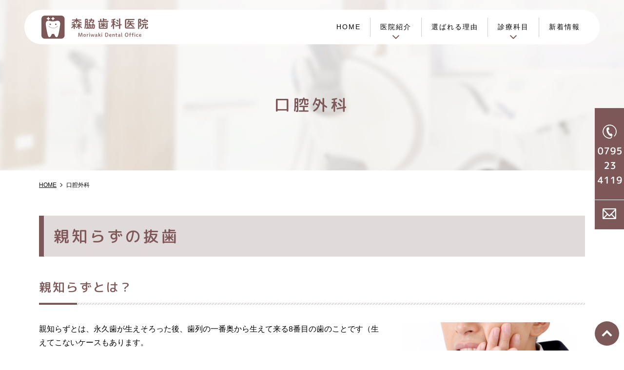

--- FILE ---
content_type: text/html; charset=UTF-8
request_url: https://moriwaki-dental.jp/oral/
body_size: 6989
content:
<!DOCTYPE html>
<html lang="ja" prefix="og: http://ogp.me/ns# fb: http://ogp.me/ns/fb# article: http://ogp.me/ns/article#">
<head>
<meta charset="utf-8">
<meta http-equiv="x-ua-compatible" content="ie=edge">
<meta name="viewport" content="width=device-width, initial-scale=1.0">
<meta name="format-detection" content="telephone=no">
<title>親知らずの抜歯｜西脇市の森脇歯科医院 | 森脇歯科医院</title>
<link rel="shortcut icon" href="/favicon.ico">
<link rel="apple-touch-icon" href="/apple-touch-icon.png"/>
<!-- <link href="https://fonts.googleapis.com/css?family=Sawarabi+Mincho&display=swap&subset=japanese" rel="stylesheet"> -->
<link rel="preconnect" href="https://fonts.gstatic.com">
<link href="https://fonts.googleapis.com/css2?family=Cabin+Sketch&display=swap" rel="stylesheet">
<link href="https://fonts.googleapis.com/css?family=M+PLUS+Rounded+1c:400,500,700&display=swap&subset=japanese" rel="stylesheet">
<!-- <link href="https://fonts.googleapis.com/css?family=Tangerine:400,700" rel="stylesheet"> -->
<link rel="stylesheet" href="https://moriwaki-dental.jp/wp-content/themes/moriwaki/css/common.css" media="print, screen">
<link rel="stylesheet" href="https://moriwaki-dental.jp/wp-content/themes/moriwaki/css/slick.css" media="print, screen">
<link rel="stylesheet" href="https://moriwaki-dental.jp/wp-content/themes/moriwaki/css/layout.css" media="print, screen">
<link rel="stylesheet" href="https://moriwaki-dental.jp/wp-content/themes/moriwaki/css/layout_pc.css" media="print, screen and (min-width: 1041px)">
<link rel="stylesheet" href="https://moriwaki-dental.jp/wp-content/themes/moriwaki/css/layout_pctb.css" media="print, screen and (min-width: 768px)">
<link rel="stylesheet" href="https://moriwaki-dental.jp/wp-content/themes/moriwaki/css/layout_tbsp.css" media="screen and (max-width: 1040px)">
<link rel="stylesheet" href="https://moriwaki-dental.jp/wp-content/themes/moriwaki/css/layout_tb.css" media="screen and (max-width: 1240px) and (min-width: 768px)">
<link rel="stylesheet" href="https://moriwaki-dental.jp/wp-content/themes/moriwaki/css/layout_sp.css" media="screen and (max-width: 767px)">
<!-- <link rel="stylesheet" href="https://moriwaki-dental.jp/wp-content/themes/moriwaki/css/gradeup.css" media="print, screen"> -->
<link rel="stylesheet" href="https://moriwaki-dental.jp/wp-content/themes/moriwaki/css/uniq.css" media="print, screen">
<link rel="stylesheet" href="https://moriwaki-dental.jp/wp-content/themes/moriwaki/css/print.css" media="print">
<style type="text/css">img.wp-smiley,img.emoji{display:inline!important;border:none!important;box-shadow:none!important;height:1em!important;width:1em!important;margin:0 .07em!important;vertical-align:-.1em!important;background:none!important;padding:0!important}</style><link rel='stylesheet' id='wp-block-library-css' href='https://moriwaki-dental.jp/wp-includes/css/dist/block-library/style.min.css?ver=5.5.17' type='text/css' media='all'/><link rel='stylesheet' id='contact-form-7-css' href='https://moriwaki-dental.jp/wp-content/plugins/contact-form-7/includes/css/styles.css?ver=5.3.1' type='text/css' media='all'/><link rel='stylesheet' id='contact-form-7-confirm-css' href='https://moriwaki-dental.jp/wp-content/plugins/contact-form-7-add-confirm/includes/css/styles.css?ver=5.1' type='text/css' media='all'/><link rel='stylesheet' id='wp-pagenavi-css' href='https://moriwaki-dental.jp/wp-content/plugins/wp-pagenavi/pagenavi-css.css?ver=2.70' type='text/css' media='all'/><style type="text/css">.recentcomments a{display:inline!important;padding:0!important;margin:0!important}</style><script>
        var rootUrl = 'https://moriwaki-dental.jp';
    </script>
<!-- All In One SEO Pack 3.7.1[333,353] -->
<meta name="description" content="親知らずの治療説明ページです。 抜歯などの治療法を記載しております。"/>
<meta name="keywords" content="親知らず,抜歯,痛い"/>
<script type="application/ld+json" class="aioseop-schema">{"@context":"https://schema.org","@graph":[{"@type":"Organization","@id":"https://moriwaki-dental.jp/#organization","url":"https://moriwaki-dental.jp/","name":"森脇歯科医院","sameAs":[]},{"@type":"WebSite","@id":"https://moriwaki-dental.jp/#website","url":"https://moriwaki-dental.jp/","name":"森脇歯科医院","publisher":{"@id":"https://moriwaki-dental.jp/#organization"}},{"@type":"WebPage","@id":"https://moriwaki-dental.jp/oral/#webpage","url":"https://moriwaki-dental.jp/oral/","inLanguage":"ja","name":"口腔外科","isPartOf":{"@id":"https://moriwaki-dental.jp/#website"},"breadcrumb":{"@id":"https://moriwaki-dental.jp/oral/#breadcrumblist"},"description":"親知らずの治療説明ページです。 抜歯などの治療法を記載しております。","datePublished":"2020-12-09T08:27:29+09:00","dateModified":"2020-12-20T07:03:05+09:00"},{"@type":"BreadcrumbList","@id":"https://moriwaki-dental.jp/oral/#breadcrumblist","itemListElement":[{"@type":"ListItem","position":1,"item":{"@type":"WebPage","@id":"https://moriwaki-dental.jp/","url":"https://moriwaki-dental.jp/","name":"森脇歯科医院"}},{"@type":"ListItem","position":2,"item":{"@type":"WebPage","@id":"https://moriwaki-dental.jp/oral/","url":"https://moriwaki-dental.jp/oral/","name":"口腔外科"}}]}]}</script>
<link rel="canonical" href="https://moriwaki-dental.jp/oral/"/>
<meta property="og:type" content="article"/>
<meta property="og:title" content="親知らずの抜歯｜西脇市の森脇歯科医院 | 森脇歯科医院"/>
<meta property="og:description" content="親知らずの治療説明ページです。 抜歯などの治療法を記載しております。"/>
<meta property="og:url" content="https://moriwaki-dental.jp/oral/"/>
<meta property="og:image" content="https://moriwaki-dental.jp/wp-content/uploads/2020/12/ogp.png"/>
<meta property="article:published_time" content="2020-12-09T08:27:29Z"/>
<meta property="article:modified_time" content="2020-12-20T07:03:05Z"/>
<meta property="og:image:secure_url" content="https://moriwaki-dental.jp/wp-content/uploads/2020/12/ogp.png"/>
<meta name="twitter:card" content="summary_large_image"/>
<meta name="twitter:title" content="親知らずの抜歯｜西脇市の森脇歯科医院 | 森脇歯科医院"/>
<meta name="twitter:description" content="親知らずの治療説明ページです。 抜歯などの治療法を記載しております。"/>
<meta name="twitter:image" content="https://moriwaki-dental.jp/wp-content/uploads/2020/12/ogp.png"/>
<script type="text/javascript">
				window.ga=window.ga||function(){(ga.q=ga.q||[]).push(arguments)};ga.l=+new Date;
				ga('create', 'UA-106832610-59', 'auto');
				// Plugins
				
				ga('send', 'pageview');
			</script>
<script async src="https://www.google-analytics.com/analytics.js"></script>
<!-- All In One SEO Pack -->
<link rel='dns-prefetch' href='//s.w.org'/>
<script type="text/javascript">
			window._wpemojiSettings = {"baseUrl":"https:\/\/s.w.org\/images\/core\/emoji\/13.0.0\/72x72\/","ext":".png","svgUrl":"https:\/\/s.w.org\/images\/core\/emoji\/13.0.0\/svg\/","svgExt":".svg","source":{"concatemoji":"https:\/\/moriwaki-dental.jp\/wp-includes\/js\/wp-emoji-release.min.js?ver=5.5.17"}};
			!function(e,a,t){var n,r,o,i=a.createElement("canvas"),p=i.getContext&&i.getContext("2d");function s(e,t){var a=String.fromCharCode;p.clearRect(0,0,i.width,i.height),p.fillText(a.apply(this,e),0,0);e=i.toDataURL();return p.clearRect(0,0,i.width,i.height),p.fillText(a.apply(this,t),0,0),e===i.toDataURL()}function c(e){var t=a.createElement("script");t.src=e,t.defer=t.type="text/javascript",a.getElementsByTagName("head")[0].appendChild(t)}for(o=Array("flag","emoji"),t.supports={everything:!0,everythingExceptFlag:!0},r=0;r<o.length;r++)t.supports[o[r]]=function(e){if(!p||!p.fillText)return!1;switch(p.textBaseline="top",p.font="600 32px Arial",e){case"flag":return s([127987,65039,8205,9895,65039],[127987,65039,8203,9895,65039])?!1:!s([55356,56826,55356,56819],[55356,56826,8203,55356,56819])&&!s([55356,57332,56128,56423,56128,56418,56128,56421,56128,56430,56128,56423,56128,56447],[55356,57332,8203,56128,56423,8203,56128,56418,8203,56128,56421,8203,56128,56430,8203,56128,56423,8203,56128,56447]);case"emoji":return!s([55357,56424,8205,55356,57212],[55357,56424,8203,55356,57212])}return!1}(o[r]),t.supports.everything=t.supports.everything&&t.supports[o[r]],"flag"!==o[r]&&(t.supports.everythingExceptFlag=t.supports.everythingExceptFlag&&t.supports[o[r]]);t.supports.everythingExceptFlag=t.supports.everythingExceptFlag&&!t.supports.flag,t.DOMReady=!1,t.readyCallback=function(){t.DOMReady=!0},t.supports.everything||(n=function(){t.readyCallback()},a.addEventListener?(a.addEventListener("DOMContentLoaded",n,!1),e.addEventListener("load",n,!1)):(e.attachEvent("onload",n),a.attachEvent("onreadystatechange",function(){"complete"===a.readyState&&t.readyCallback()})),(n=t.source||{}).concatemoji?c(n.concatemoji):n.wpemoji&&n.twemoji&&(c(n.twemoji),c(n.wpemoji)))}(window,document,window._wpemojiSettings);
		</script>
<script type='text/javascript' src='https://moriwaki-dental.jp/wp-includes/js/jquery/jquery.js?ver=1.12.4-wp' id='jquery-core-js'></script>
<link rel="https://api.w.org/" href="https://moriwaki-dental.jp/wp-json/"/><link rel="alternate" type="application/json" href="https://moriwaki-dental.jp/wp-json/wp/v2/pages/223"/><link rel="EditURI" type="application/rsd+xml" title="RSD" href="https://moriwaki-dental.jp/xmlrpc.php?rsd"/>
<link rel="wlwmanifest" type="application/wlwmanifest+xml" href="https://moriwaki-dental.jp/wp-includes/wlwmanifest.xml"/>
<meta name="generator" content="WordPress 5.5.17"/>
<link rel='shortlink' href='https://moriwaki-dental.jp/?p=223'/>
<link rel="alternate" type="application/json+oembed" href="https://moriwaki-dental.jp/wp-json/oembed/1.0/embed?url=https%3A%2F%2Fmoriwaki-dental.jp%2Foral%2F"/>
<link rel="alternate" type="text/xml+oembed" href="https://moriwaki-dental.jp/wp-json/oembed/1.0/embed?url=https%3A%2F%2Fmoriwaki-dental.jp%2Foral%2F&#038;format=xml"/>
<!-- この URL で利用できる AMP HTML バージョンはありません。 --></head>
<body id="gpress">
<!-- <div id="fb-root"></div>
<script>(function(d, s, id) {
  var js, fjs = d.getElementsByTagName(s)[0];
  if (d.getElementById(id)) return;
  js = d.createElement(s); js.id = id;
  js.src = 'https://connect.facebook.net/ja_JP/sdk.js#xfbml=1&version=v2.12';
  fjs.parentNode.insertBefore(js, fjs);
}(document, 'script', 'facebook-jssdk'));</script> -->
<div id="wrapper">
<header class="header03 clearfix underheader sp_header_big">
<div class="header_inner">
<div class="header_main">
<h1><a href="/"><img src="https://moriwaki-dental.jp/wp-content/themes/moriwaki/images/logo.png" alt="森脇歯科医院" class="imgChange"></a></h1>
</div>
<div class="header_info_box pc_only">
<nav>
<ul class="list_parent"><li class="nav_li"><a href="https://moriwaki-dental.jp/">HOME</a>
</li>
<li class="nav_li has_child"><a>医院紹介</a>
<div class="sub_menu_block">
<ul class="sub_menu clearfix"><li class="nav_li_child"><a href="https://moriwaki-dental.jp/clinic/">医院紹介</a>
</li><li class="nav_li_child"><a href="https://moriwaki-dental.jp/staff/">院長・スタッフ紹介</a>
</li><li class="nav_li_child"><a href="https://moriwaki-dental.jp/concept/">医院コンセプト</a>
</li><li class="nav_li_child"><a href="https://moriwaki-dental.jp/thought/">患者様への思い</a>
</li><li class="nav_li_child"><a href="https://moriwaki-dental.jp/job/">求人案内</a>
</li>
</ul></div></li><li class="nav_li"><a href="https://moriwaki-dental.jp/reason/">選ばれる理由</a>
</li>
<li class="nav_li has_child"><a>診療科目</a>
<div class="sub_menu_block">
<ul class="sub_menu clearfix"><li class="nav_li_child"><a href="https://moriwaki-dental.jp/visit/">ご来院の方へ</a>
</li><li class="nav_li_child"><a href="https://moriwaki-dental.jp/preventive/">予防・メインテナンス</a>
</li><li class="nav_li_child"><a href="https://moriwaki-dental.jp/cavity/">むし歯治療</a>
</li><li class="nav_li_child"><a href="https://moriwaki-dental.jp/perio/">歯周病治療</a>
</li><li class="nav_li_child"><a href="https://moriwaki-dental.jp/regeneration/">歯周組織再生療法</a>
</li><li class="nav_li_child"><a href="https://moriwaki-dental.jp/child/">小児歯科</a>
</li><li class="nav_li_child"><a href="https://moriwaki-dental.jp/ortho/">矯正歯科</a>
</li><li class="nav_li_child"><a href="https://moriwaki-dental.jp/inlay/">詰め物・被せ物</a>
</li><li class="nav_li_child"><a href="https://moriwaki-dental.jp/implant/">インプラント</a>
</li><li class="nav_li_child"><a href="https://moriwaki-dental.jp/denture/">入れ歯</a>
</li><li class="nav_li_child"><a href="https://moriwaki-dental.jp/oral/">口腔外科</a>
</li><li class="nav_li_child"><a href="https://moriwaki-dental.jp/whitening/">ホワイトニング</a>
</li>
</ul></div></li><li class="nav_li"><a href="https://moriwaki-dental.jp/news/">新着情報</a>
</li></ul>	</nav>
</div>
<button class="pc_none hm_btn">
<span>menu</span>
</button>
<nav class="pc_none header03_nav_sp">
<ul class="list_parent"><li class="nav_li"><a href="https://moriwaki-dental.jp/">HOME</a>
</li>
<li class="nav_li has_child"><a>医院紹介</a>
<div class="sub_menu_block">
<ul class="sub_menu clearfix"><li class="nav_li_child"><a href="https://moriwaki-dental.jp/clinic/">医院紹介</a>
</li><li class="nav_li_child"><a href="https://moriwaki-dental.jp/staff/">院長・スタッフ紹介</a>
</li><li class="nav_li_child"><a href="https://moriwaki-dental.jp/concept/">医院コンセプト</a>
</li><li class="nav_li_child"><a href="https://moriwaki-dental.jp/thought/">患者様への思い</a>
</li><li class="nav_li_child"><a href="https://moriwaki-dental.jp/job/">求人案内</a>
</li>
</ul></div></li><li class="nav_li"><a href="https://moriwaki-dental.jp/reason/">選ばれる理由</a>
</li>
<li class="nav_li has_child"><a>診療科目</a>
<div class="sub_menu_block">
<ul class="sub_menu clearfix"><li class="nav_li_child"><a href="https://moriwaki-dental.jp/visit/">ご来院の方へ</a>
</li><li class="nav_li_child"><a href="https://moriwaki-dental.jp/preventive/">予防・メインテナンス</a>
</li><li class="nav_li_child"><a href="https://moriwaki-dental.jp/cavity/">むし歯治療</a>
</li><li class="nav_li_child"><a href="https://moriwaki-dental.jp/perio/">歯周病治療</a>
</li><li class="nav_li_child"><a href="https://moriwaki-dental.jp/regeneration/">歯周組織再生療法</a>
</li><li class="nav_li_child"><a href="https://moriwaki-dental.jp/child/">小児歯科</a>
</li><li class="nav_li_child"><a href="https://moriwaki-dental.jp/ortho/">矯正歯科</a>
</li><li class="nav_li_child"><a href="https://moriwaki-dental.jp/inlay/">詰め物・被せ物</a>
</li><li class="nav_li_child"><a href="https://moriwaki-dental.jp/implant/">インプラント</a>
</li><li class="nav_li_child"><a href="https://moriwaki-dental.jp/denture/">入れ歯</a>
</li><li class="nav_li_child"><a href="https://moriwaki-dental.jp/oral/">口腔外科</a>
</li><li class="nav_li_child"><a href="https://moriwaki-dental.jp/whitening/">ホワイトニング</a>
</li>
</ul></div></li><li class="nav_li"><a href="https://moriwaki-dental.jp/news/">新着情報</a>
</li></ul></nav>
</div></header>
<main id="under" class="basic_layout has_parallax has_bread solidpage">
<div class="title_set03">
<div class="post_ttl">
<div class="h2box">
<p class="h2_image js_oft"><img src="https://moriwaki-dental.jp/wp-content/uploads/2020/12/umv.jpg" alt=""></p>
<div class="h2_text">
<div class="inner">
<h2>口腔外科</h2>
</div>
</div>
</div>
</div>
<div class="inner">
<div class="breadcrumbs">
<!-- Breadcrumb NavXT 6.6.0 -->
<span property="itemListElement" typeof="ListItem"><a property="item" typeof="WebPage" title="Go to 森脇歯科医院." href="https://moriwaki-dental.jp" class="home"><span property="name">HOME</span></a><meta property="position" content="1"></span><span property="itemListElement" typeof="ListItem"><span property="name" class="post post-page current-item">口腔外科</span><meta property="url" content="https://moriwaki-dental.jp/oral/"><meta property="position" content="2"></span></div>	<h3>親知らずの抜歯</h3>
<h4>親知らずとは？</h4>
<div class="rowbox">
<p class="imgbox"><img src="https://moriwaki-dental.jp/wp-content/themes/moriwaki/images/oral_img01.jpg" alt="親知らずとは？"></p>
<div class="textbox">
<p>親知らずとは、永久歯が生えそろった後、歯列の一番奥から生えて来る8番目の歯のことです（生えてこないケースもあります。<br>現代人は顎が小さい方が多く、その結果、歯が正しい方向に生えるためのスペースが確保できないケースが多いため、親知らずが斜めに生えてきたり、埋まったままだったりして、様々なトラブルの原因となる場合があります。</p>
</div>
</div>
<h4>親知らずは必ず抜歯する？</h4>
<p>親知らずは必ず抜歯するというわけではありません。<br>親知らずが原因で痛みが生じていたり、前の歯を押していて歯並びに悪影響をおよぼしたり、隣の歯のブラッシングを邪魔していて、むし歯の原因となっていたりするなど、トラブルの原因となっているような場合には抜歯を検討します。</p>
<p>西脇市の森脇歯科医院では、親知らずの抜歯に対応していますので、奥歯で違和感を覚えた際などは、お気軽にご相談ください。</p>
<h4>CTで的確に診断して安全に抜歯</h4>
<p>当院では親知らずの抜歯の際、CTを使って親知らずの状態、まわりの歯との関係などを鮮明な3D画像（立体画像）で確認して安全な処置に繋げています。<br>レントゲンでは確認できない神経や血管の位置も確認して、抜歯の際のトラブルを回避します。</p>
<p>なお、当院で対応するのが難しいと判断した場合には、近隣の基幹病院をご紹介させていただきます。</p>
<h3>その他のトラブル</h3>
<h4>外傷などのトラブルにも対応</h4>
<p>当院の口腔外科では、親知らずの抜歯以外にも外傷などの様々なトラブルに対応いたします。<br>当院の副院長は2年間、大学病院にて休日・夜間の救急担当をしていた経験がありますので。外傷などのトラブルにも適切に対応することが可能です。</p>
<h4>CTにて睡眠時無呼吸症候群を確認</h4>
<p>CTでは気道を撮影することができるため、睡眠時無呼吸症候群の診断の補助が可能です。<br>気道の閉塞によるものであれば、当院でマウスピースを作製して治療することが可能です。<br>それ以外の原因がある場合にも、専門の医療機関をご紹介させていただきます。</p>
</div><!-- /inner -->
</div><!-- ttl_set -->
</main>
<div class="full mt00 mb00 m_foot">
<div class="img_bg_block img_bg_block01 img_bg_flex img_bg_full img_bg_noheight">
<div class="img_bg_flex_inner">
<div class="inner">
<div class="img_bg_inner">
<div class="img_bg_box">
<div class="m_foot_block">
<div class="m_foot_item">
<p class="m_foot_catch">お気軽に<br>ご予約・ご相談ください</p>
</div>
<div class="m_foot_item">
<p class="m_foot_bnr sp_none"><img src="https://moriwaki-dental.jp/wp-content/uploads/2024/07/795316b92fc766b0181f6fef074f03fa.png" alt="0795234119" class="imgChange"></p>
<a href="tel:0795234119" class="m_foot_bnr sp_only"><img src="https://moriwaki-dental.jp/wp-content/uploads/2024/07/795316b92fc766b0181f6fef074f03fa.png" alt="0795234119" class="imgChange"></a>
<a href="/contact/" class="m_foot_bnr"><img src="https://moriwaki-dental.jp/wp-content/themes/moriwaki/images/foot_bnr02_pc.jpg" alt="お問い合わせフォーム" class="imgChange"></a>
</div>
</div>
</div><!-- /img_bg_box -->
</div>
</div>
</div>
</div>
</div>
<div id="top_button" class="sp_none">
<a href="#">top</a>
</div>
<!-- 50%時 .footer_half_img -->
<div class="sp_only fixed_footer">
<p class="contact"><a href="/contact" class="hover_bg"><span><img src="https://moriwaki-dental.jp/wp-content/themes/moriwaki/images/foot_fix_mail.png" alt="お問い合わせ"></span></a></p>
<p class="tel"><a href="tel:0795234119" class="sp_only"><span><img src="https://moriwaki-dental.jp/wp-content/themes/moriwaki/images/foot_fix_tel.png" alt="0795234119"></span></a></p>
<p class="ptop"><a href="#"><span><img src="https://moriwaki-dental.jp/wp-content/themes/moriwaki/images/foot_fix_top.png" alt=""></span></a></p>
</div>
<!-- header01の場合使用 -->
<div id="fixed_side" class="sp_none">
<p class="tel"><img src="https://moriwaki-dental.jp/wp-content/themes/moriwaki/images/sidetel.jpg" alt="0795234119" class="sp_none"></p>
<p class="contact"><a href="/contact"><img src="https://moriwaki-dental.jp/wp-content/themes/moriwaki/images/sidemail.jpg" alt="お問い合わせ"></a></p>
</div>
<footer class="m_footer">
<div class="inner">
<div class="m_footer_body">
<div class="m_footer_inner">
<div class="m_footer_lists">
<div class="m_footer_lists_item">
<p class="m_footer_lists_ttl">CLINIC</p>
<nav class="m_footer_nav">
<ul class="dotlist"><li id="menu-item-128" class="menu-item menu-item-type-post_type menu-item-object-page menu-item-home menu-item-128"><a href="https://moriwaki-dental.jp/">HOME</a></li>
<li id="menu-item-264" class="menu-item menu-item-type-post_type menu-item-object-page menu-item-264"><a href="https://moriwaki-dental.jp/clinic/">医院紹介</a></li>
<li id="menu-item-265" class="menu-item menu-item-type-post_type menu-item-object-page menu-item-265"><a href="https://moriwaki-dental.jp/staff/">院長・スタッフ紹介</a></li>
<li id="menu-item-266" class="menu-item menu-item-type-post_type menu-item-object-page menu-item-266"><a href="https://moriwaki-dental.jp/reason/">当院の選ばれる理由</a></li>
<li id="menu-item-267" class="menu-item menu-item-type-post_type menu-item-object-page menu-item-267"><a href="https://moriwaki-dental.jp/concept/">医院コンセプト</a></li>
<li id="menu-item-268" class="menu-item menu-item-type-post_type menu-item-object-page menu-item-268"><a href="https://moriwaki-dental.jp/thought/">患者様への思い</a></li>
<li id="menu-item-269" class="menu-item menu-item-type-post_type menu-item-object-page menu-item-269"><a href="https://moriwaki-dental.jp/job/">求人案内</a></li>
<li id="menu-item-263" class="menu-item menu-item-type-post_type menu-item-object-page menu-item-263"><a href="https://moriwaki-dental.jp/media/">メディア記事</a></li>
<li id="menu-item-270" class="menu-item menu-item-type-post_type menu-item-object-page menu-item-270"><a href="https://moriwaki-dental.jp/news/">新着情報</a></li>
<li id="menu-item-271" class="menu-item menu-item-type-post_type menu-item-object-page menu-item-271"><a href="https://moriwaki-dental.jp/sitemap/">サイトマップ</a></li>
</ul>	</nav>
</div>
<div class="m_footer_lists_item">
<p class="m_footer_lists_ttl">MENU</p>
<nav class="m_footer_nav">
<ul class="dotlist"><li id="menu-item-272" class="menu-item menu-item-type-post_type menu-item-object-page menu-item-272"><a href="https://moriwaki-dental.jp/visit/">ご来院の方へ</a></li>
<li id="menu-item-276" class="menu-item menu-item-type-post_type menu-item-object-page menu-item-276"><a href="https://moriwaki-dental.jp/preventive/">予防・メインテナンス</a></li>
<li id="menu-item-273" class="menu-item menu-item-type-post_type menu-item-object-page menu-item-273"><a href="https://moriwaki-dental.jp/cavity/">むし歯治療</a></li>
<li id="menu-item-274" class="menu-item menu-item-type-post_type menu-item-object-page menu-item-274"><a href="https://moriwaki-dental.jp/perio/">歯周病治療</a></li>
<li id="menu-item-275" class="menu-item menu-item-type-post_type menu-item-object-page menu-item-275"><a href="https://moriwaki-dental.jp/regeneration/">歯周組織再生療法</a></li>
<li id="menu-item-277" class="menu-item menu-item-type-post_type menu-item-object-page menu-item-277"><a href="https://moriwaki-dental.jp/child/">小児歯科</a></li>
<li id="menu-item-283" class="menu-item menu-item-type-post_type menu-item-object-page menu-item-283"><a href="https://moriwaki-dental.jp/ortho/">矯正歯科</a></li>
<li id="menu-item-278" class="menu-item menu-item-type-post_type menu-item-object-page menu-item-278"><a href="https://moriwaki-dental.jp/inlay/">詰め物・被せ物</a></li>
<li id="menu-item-279" class="menu-item menu-item-type-post_type menu-item-object-page menu-item-279"><a href="https://moriwaki-dental.jp/implant/">インプラント</a></li>
<li id="menu-item-282" class="menu-item menu-item-type-post_type menu-item-object-page menu-item-282"><a href="https://moriwaki-dental.jp/denture/">入れ歯</a></li>
<li id="menu-item-280" class="menu-item menu-item-type-post_type menu-item-object-page current-menu-item page_item page-item-223 current_page_item menu-item-280"><a href="https://moriwaki-dental.jp/oral/" aria-current="page">口腔外科</a></li>
<li id="menu-item-281" class="menu-item menu-item-type-post_type menu-item-object-page menu-item-281"><a href="https://moriwaki-dental.jp/whitening/">ホワイトニング</a></li>
</ul>	</nav>
</div>
</div>
<table class="m_footer_table table_underline">
<tbody>
<tr>
<th>医院名</th>
<td>森脇歯科医院</td>
</tr>
<tr>
<th>診療科目</th>
<td>一般歯科、小児歯科、矯正歯科、歯科口腔外科</td>
</tr>
<tr>
<th>院長</th>
<td>森脇 繁和</td>
</tr>
<tr>
<th>住所</th>
<td>〒677-0054　<br class="sp_only">兵庫県西脇市野村町1795-297</td>
</tr>
<tr>
<th>TEL</th>
<td><span class="tel_link">0795-23-4119</span></td>
</tr>
</tbody>
</table>
<div class="mod_copy">
<small>&copy;森脇歯科医院</small>
</div>
</div>
</div>
</div>
</footer>
</div><!-- wrapper -->
<script type="text/javascript">
  if(jQuery('.wpcf7').length){
    var wpcf7Elm = document.querySelector( '.wpcf7' );
    wpcf7Elm.addEventListener( 'wpcf7mailsent', function( event ) {
     location.replace('/form_thanks');
   }, false );
  }
</script>
<script type='text/javascript' id='contact-form-7-js-extra'>
/* <![CDATA[ */
var wpcf7 = {"apiSettings":{"root":"https:\/\/moriwaki-dental.jp\/wp-json\/contact-form-7\/v1","namespace":"contact-form-7\/v1"}};
/* ]]> */
</script>
<script type='text/javascript' src='https://moriwaki-dental.jp/wp-content/plugins/contact-form-7/includes/js/scripts.js?ver=5.3.1' id='contact-form-7-js'></script>
<script type='text/javascript' src='https://moriwaki-dental.jp/wp-includes/js/jquery/jquery.form.min.js?ver=4.2.1' id='jquery-form-js'></script>
<script type='text/javascript' src='https://moriwaki-dental.jp/wp-content/plugins/contact-form-7-add-confirm/includes/js/scripts.js?ver=5.1' id='contact-form-7-confirm-js'></script>
<script type='text/javascript' src='https://moriwaki-dental.jp/wp-content/themes/moriwaki/js/picturefill.min.js?ver=5.5.17' id='myPicturefill-js'></script>
<script type='text/javascript' src='https://moriwaki-dental.jp/wp-content/themes/moriwaki/js/jquery.matchHeight-min.js?ver=5.5.17' id='matchHeight-js'></script>
<script type='text/javascript' src='https://moriwaki-dental.jp/wp-content/themes/moriwaki/js/ofi.min.js?ver=5.5.17' id='ofi-js'></script>
<script type='text/javascript' src='https://moriwaki-dental.jp/wp-content/themes/moriwaki/js/matchMedia.js?ver=5.5.17' id='myMatchMedia-js'></script>
<script type='text/javascript' src='https://moriwaki-dental.jp/wp-content/themes/moriwaki/js/matchMedia.addListener.js?ver=5.5.17' id='myMatchMediaAddListener-js'></script>
<script type='text/javascript' src='https://moriwaki-dental.jp/wp-content/themes/moriwaki/js/platform.js?ver=5.5.17' id='platform-js'></script>
<script type='text/javascript' src='https://moriwaki-dental.jp/wp-content/themes/moriwaki/js/slick.min.js?ver=5.5.17' id='slick-js'></script>
<script type='text/javascript' src='https://moriwaki-dental.jp/wp-content/themes/moriwaki/js/common.js?ver=5.5.17' id='mycommon-js'></script>
<script type='text/javascript' src='https://moriwaki-dental.jp/wp-includes/js/wp-embed.min.js?ver=5.5.17' id='wp-embed-js'></script>
</body>
</html>

--- FILE ---
content_type: text/css
request_url: https://moriwaki-dental.jp/wp-content/themes/moriwaki/css/common.css
body_size: 2180
content:
@charset "utf-8";
/*
****************************************
----------------------------------------
------- reset
----------------------------------------
****************************************
*/
html, body, div, span, applet, object, iframe, h1, h2, h3, h4, h5, h6, p, blockquote, pre, a, abbr, acronym, address, big, cite, code, del, dfn, em, img, ins, kbd, q, s, samp, small, strike, strong, sub, sup, tt, var, b, u, i, center, dl, dt, dd, ol, ul, li, fieldset, form, label, legend, table, caption, tbody, tfoot, thead, tr, th, td, article, aside, canvas, details, embed, figure, figcaption, footer, header, main, menu, nav, output, ruby, section, summary, time, mark, audio, video { margin: 0; padding: 0; border: 0; vertical-align: baseline; list-style: none; }
em { font-style: normal; }
address { font-weight: normal; }
article, aside, canvas, details, figcaption, figure, header, footer, main, menu, nav, section, summary { display: block; }
html {
	font-family: 'Hiragino Kaku Gothic ProN', 'ヒラギノ角ゴ ProN W3', 'Hiragino Kaku Gothic Pro', 'ヒラギノ角ゴ Pro W3', Meiryo, "メイリオ", Osaka, 'MS PGothic', arial, helvetica, sans-serif;
	-moz-text-size-adjust: none;
	-ms-text-size-adjust: 100%;
	-webkit-text-size-adjust: 100%;
	text-size-adjust: 100%;
	font-size: 62.5%;
	overflow-y: scroll;
	color:#000;
}
body { background: #fff; }
h1, h2, h3, h4, h5, h6, div,p, pre, a, abbr, address, cite, code, q, dt, dd, li, legend, caption, th, td, embed, figcaption, summary { font-size: 16px; font-size: 1.6rem; line-height: 1.8; word-wrap:break-word;
    overflow-wrap:break-word; font-weight: normal; -webkit-font-smoothing:subpixel-antialiased;-moz-osx-font-smoothing: unset;}
*, *:before, *:after { -moz-box-sizing: border-box; -webkit-box-sizing: border-box; box-sizing: border-box; }
blockquote, q { quotes: none; }
blockquote:before, blockquote:after, q:before, q:after { content: none; }
input, button, textarea, select { margin: 0; padding: 0; background: none; border: none; border-radius: 0; -webkit-border-radius: 0; -moz-border-radius: 0; outline: none; }
textarea, input[type="text"],input[type="email"], input[type="button"], input[type="submit"], input[type="search"], input[type="reset"], select { border: 0; }
input[type=text], select, textarea { border: 1px solid #ccc; font-size: 16px; font-size: 1.6rem; }
input[type="submit"], input[type="button"] { border-radius: 0; -webkit-border-radius: 0; -moz-border-radius: 0; -webkit-box-sizing: content-box; -webkit-appearance: button; appearance: button; border: none; box-sizing: border-box; cursor: pointer; }
input[type="submit"]::-webkit-search-decoration, input[type="button"]::-webkit-search-decoration { display: none; }
input[type="submit"]::focus, input[type="button"]::focus { outline-offset: -2px; }
input[type="checkbox"], input[type="radio"] { vertical-align: middle; }
::-webkit-input-placeholder {color: #888; font-size: 14px; font-size: 1.4rem; }
::-moz-placeholder { color: #888; font-size: 14px; font-size: 1.4rem; }
:-moz-placeholder { color: #888; font-size: 14px; font-size: 1.4rem; }
:-ms-input-placeholder { color: #888; font-size: 14px; font-size: 1.4rem; }
table { border-collapse: collapse; border-spacing: 0; width: 100%; }
caption, th { text-align: left; }
a,a div,a p,a img,
a:hover,a:hover div,a:hover p,a:hover img{
    -webkit-backface-visibility: hidden; backface-visibility: hidden; }
a,a img {
    text-decoration: underline;
    color: #000;
    transition: opacity 0.5s;
}
a:hover,a:hover img {
    text-decoration: none;
    opacity: 0.7;
}
a:focus { outline: none; }
img { max-width: 100%; width: auto; height: auto; margin: 0; padding: 0; display: block; }
.clearfix:after,.container:after { content: ''; clear: both; display: block; height: 0; font-size:0; visibility:hidden; }
input[type='text'],input[type='email'],textarea { border: 1px solid #000; font-size: 16px; font-size: 1.6rem; }
input,
textarea {
	font-family: inherit;
}
/*
****************************************
----------------------------------------
------- layout
----------------------------------------
****************************************
*/

.fl{float:left !important}.fr{float:right !important}
.tal{text-align:left !important}.tar{text-align:right !important}.tac{text-align:center !important}

.mb00{margin-bottom:0 !important}.mb05{margin-bottom:5px !important}.mb10{margin-bottom:10px !important}.mb15{margin-bottom:15px !important}.mb20{margin-bottom:20px !important}.mb25{margin-bottom:25px !important}.mb30{margin-bottom:30px !important}.mb35{margin-bottom:35px !important}.mb40{margin-bottom:40px !important}.mb45{margin-bottom:45px !important}.mb50{margin-bottom:50px !important}.mb60{margin-bottom:60px !important}.mb70{margin-bottom:70px !important}.mb80{margin-bottom:80px !important}.mb90{margin-bottom:90px !important}.mb100{margin-bottom:100px !important}.mb110{margin-bottom:110px !important}.mb120{margin-bottom:120px !important}.mb130{margin-bottom:130px !important}.mb140{margin-bottom:140px !important}.mb150{margin-bottom:150px !important}.mb160{margin-bottom:160px !important}.mb170{margin-bottom:170px !important}.mb180{margin-bottom:180px !important}.mb190{margin-bottom:190px !important}.mb200{margin-bottom:200px !important}

.mt00{margin-top:0 !important}.mt05{margin-top:5px !important}.mt10{margin-top:10px !important}.mt15{margin-top:15px !important}.mt20{margin-top:20px !important}.mt25{margin-top:25px !important}.mt30{margin-top:30px !important}.mt35{margin-top:35px !important}.mt40{margin-top:40px !important}.mt45{margin-top:45px !important}.mt50{margin-top:50px !important}.mt60{margin-top:60px !important}.mt70{margin-top:70px !important}.mt80{margin-top:80px !important}.mt90{margin-top:90px !important}.mt100{margin-top:100px !important}.mt110{margin-top:110px !important}.mt120{margin-top:120px !important}.mt130{margin-top:130px !important}.mt140{margin-top:140px !important}.mt150{margin-top:150px !important}.mt160{margin-top:160px !important}.mt170{margin-top:170px !important}.mt180{margin-top:180px !important}.mt190{margin-top:190px !important}.mt200{margin-top:200px !important}

.pb00{padding-bottom:0 !important}.pb05{padding-bottom:5px !important}.pb10{padding-bottom:10px !important}.pb15{padding-bottom:15px !important}.pb20{padding-bottom:20px !important}.pb25{padding-bottom:25px !important}.pb30{padding-bottom:30px !important}.pb35{padding-bottom:35px !important}.pb40{padding-bottom:40px !important}.pb45{padding-bottom:45px !important}.pb50{padding-bottom:50px !important}.pb60{padding-bottom:60px !important}.pb70{padding-bottom:70px !important}.pb80{padding-bottom:80px !important}.pb90{padding-bottom:90px !important}.pb100{padding-bottom:100px !important}.pb110{padding-bottom:110px !important}.pb120{padding-bottom:120px !important}.pb130{padding-bottom:130px !important}.pb140{padding-bottom:140px !important}.pb150{padding-bottom:150px !important}.pb160{padding-bottom:160px !important}.pb170{padding-bottom:170px !important}.pb180{padding-bottom:180px !important}.pb190{padding-bottom:190px !important}.pb200{padding-bottom:200px !important}

.pt00{padding-top:0 !important}.pt05{padding-top:5px !important}.pt10{padding-top:10px !important}.pt15{padding-top:15px !important}.pt20{padding-top:20px !important}.pt25{padding-top:25px !important}.pt30{padding-top:30px !important}.pt35{padding-top:35px !important}.pt40{padding-top:40px !important}.pt45{padding-top:45px !important}.pt50{padding-top:50px !important}.pt60{padding-top:60px !important}.pt70{padding-top:70px !important}.pt80{padding-top:80px !important}.pt90{padding-top:90px !important}.pt100{padding-top:100px !important}.pt110{padding-top:110px !important}.pt120{padding-top:120px !important}.pt130{padding-top:130px !important}.pt140{padding-top:140px !important}.pt150{padding-top:150px !important}.pt160{padding-top:160px !important}.pt170{padding-top:170px !important}.pt180{padding-top:180px !important}.pt190{padding-top:190px !important}.pt200{padding-top:200px !important}

#wrapper { position: relative; overflow: hidden; }

.min {
	font-family: "游明朝", YuMincho, "ヒラギノ明朝 ProN W3", "Hiragino Mincho ProN", "HG明朝E", "ＭＳ Ｐ明朝","MS PMincho", serif;
}
.imgChange{}
.db {
	display: block !important;
}

.kome {
    text-indent: -1em;
    padding-left: 1em;
    line-height: 1.7;
}

.kakomi{
    border: 10px solid #f3efef;
    padding: 40px 50px;
    background: #fffcfc;
}

--- FILE ---
content_type: text/css
request_url: https://moriwaki-dental.jp/wp-content/themes/moriwaki/css/layout.css
body_size: 15048
content:
@charset "utf-8";
/*
****************************************
----------------------------------------
------- common
----------------------------------------
****************************************
*/
a {transition: 0.7s;}
main {position: relative;z-index: 10;}
.img_radius img {border-radius: 4px;}
header{z-index: 1000;}
.inner2 {width: 100%; padding: 0 15px;}
.inner3 {max-width: 1000px; width: 100%; padding: 0 3%; margin: 0 auto;}
sup {font-size: 0.65em; vertical-align: top;}
.img_border {border: 1px solid #bcbcbc;}
.tac_box p {text-align: center;}
textarea { resize: vertical;}
.ttl_no_style *:before,
.ttl_no_style *:after {
	display: none !important;
}
.hosoku {font-size: 80%;text-indent: -1em;padding-left: 1em; display: block; line-height: 1.7;}
.txts {font-size: 80%;}
.basic_layout .hosoku+.hosoku {margin-top: 0;}
.js_dispnone_start {
	display: none;
}
.slick-track img:focus {
    outline: none;
}

.basic_layout .l_aligncenter,
.l_aligncenter {
	text-align: center;
}

.basic_layout .l_aligncenter > *,
.l_aligncenter > * {
	display: inline-block;
}

.basic_layout .l_alignright,
.l_alignright {
	text-align: right;
}

.basic_layout .l_alignright > *,
.l_alignright > * {
	display: inline-block;
}

.catch_copy {
	color: #7d5858;
	font-size: 2.6rem;
	margin-bottom: 40px;
	font-family: "M PLUS Rounded 1c", "Hiragino Kaku Gothic ProN",  "ヒラギノ角ゴ ProN W3", "Hiragino Kaku Gothic Pro", "ヒラギノ角ゴ Pro W3",  Meiryo, "メイリオ", Osaka, "MS PGothic", arial, helvetica, sans-serif;
	letter-spacing: 0.1em;
	font-weight: bold;
}

.js_oft {
	position: relative;
	padding-top: 65%;
	display: block;
}

.js_oft img {
    width: 100%;
    height: 100%;
    position: absolute;
    top: 0;
    left: 0;
    object-fit: cover;
    font-family: 'object-fit: cover;';
    -webkit-backface-visibility: visible;
    backface-visibility: visible;
}

.name {
	font-size: 115%;
	font-weight: bold;
}

/*______________________________________________________________________________________
^^^^^^^^^^^^^^^^^^^^^^^^^^^^^^
特殊FLOW
______________________________
^^^^^^^^^^^^^^^^^^^^^^^^^^^^*/
.flow_arrow_box {
	background: #f0e9e9;
	padding: 50px;
	position: relative;
	border-radius: 20px;
}

.flow_arrow_box .tl_block {
	display: flex;
	flex-wrap: wrap;
	align-items: stretch;
	justify-content: space-between;
	margin-bottom: 40px;
}

.flow_arrow_box .tl_block .step {
	border-right: 1px solid #7d5858;
	width: 90px;
	display: flex;
	flex-wrap: wrap;
	align-items: center;
	justify-content: flex-start;
	margin-right: 30px;
}

.flow_arrow_box .tl_block .step span {
	display: block;
	font-family: "Hiragino Kaku Gothic ProN", "ヒラギノ角ゴ ProN W3",
		"Hiragino Kaku Gothic Pro", "ヒラギノ角ゴ Pro W3", Meiryo, "メイリオ", Osaka,
		"MS PGothic", arial, helvetica, sans-serif;
	font-size: 1.4rem;
	letter-spacing: 0.2em;
}

.flow_arrow_box .tl_block .step p {
	color: #7d5858;
	text-align: center;
	font-family: "M PLUS Rounded 1c", "Hiragino Kaku Gothic ProN",
		"ヒラギノ角ゴ ProN W3", "Hiragino Kaku Gothic Pro", "ヒラギノ角ゴ Pro W3",
		Meiryo, "メイリオ", Osaka, "MS PGothic", arial, helvetica, sans-serif;
	font-weight: 700;
	font-size: 5rem;
	line-height: 1.2;
}

.flow_arrow_box .tl {
	font-family: "M PLUS Rounded 1c", "Hiragino Kaku Gothic ProN",
		"ヒラギノ角ゴ ProN W3", "Hiragino Kaku Gothic Pro", "ヒラギノ角ゴ Pro W3",
		Meiryo, "メイリオ", Osaka, "MS PGothic", arial, helvetica, sans-serif;
	border: none !important;
	padding: 0 !important;
	margin: 0 !important;
	letter-spacing: 0.1em !important;
	text-align: left !important;
	-webkit-flex: 1;
	flex: 1;
	display: flex;
	flex-wrap: wrap;
	align-items: center;
	background: none !important;
	color: #7d5858 !important;
	justify-content: flex-start;
	font-size: 2.7rem !important;
}

.flow_arrow_box .tl:before,
.flow_arrow_box .tl:after {
	display: none !important;
}

.flow_arrow_box + .flow_arrow_box {
	margin-top: 70px;
}

.flow_arrow_box + .flow_arrow_box:before {
	content: "";
	position: absolute;
	top: -70px;
	left: 50%;
	-webkit-transform: translateX(-50%);
	transform: translateX(-50%);
	width: 0;
	height: 0;
	border-style: solid;
	border-width: 31px 50px 0 50px;
	border-color: #7d5858 transparent transparent transparent;
	background: none !important;
}



/*****************************
------------------------------
ふわっとフェードイン
------------------------------
*****************************/
.sa {
	opacity: 0;
	transition: all 1s ease;
}

.sa.show {
opacity: 1;
-webkit-transform: none;
		transform: none;
}

.sa--lr {
-webkit-transform: translate(-100px, 0);
		transform: translate(-100px, 0);
}

.sa--rl {
-webkit-transform: translate(100px, 0);
		transform: translate(100px, 0);
}

.sa--up {
-webkit-transform: translate(0, 100px);
		transform: translate(0, 100px);
}

.sa--down {
-webkit-transform: translate(0, -100px);
		transform: translate(0, -100px);
}

.sa--scaleUp {
-webkit-transform: scale(0.5);
		transform: scale(0.5);
}

.sa--scaleDown {
-webkit-transform: scale(1.5);
		transform: scale(1.5);
}

.sa--rotateL {
-webkit-transform: rotate(180deg);
		transform: rotate(180deg);
}

.sa--rotateR {
-webkit-transform: rotate(-180deg);
		transform: rotate(-180deg);
}

.img_bg_block .inner {
	overflow: visible;
}

/*****************************
------------------------------
singlepage
------------------------------
*****************************/

.singlepage p {
    display: block;
    margin: 1em 0;
}
.singlepage strong { font-weight: bold; }
.singlepage em { font-style: italic; }
.singlepage blockquote {
    display: block;
    -webkit-margin-before: 1em;
    -webkit-margin-after: 1em;
    -webkit-margin-start: 40px;
    -webkit-margin-end: 40px;
}
 
/* img */
 
.singlepage .aligncenter {
    display: block;
    margin: 0 auto;
}
.singlepage img[class*="wp-image-"],
.singlepage img[class*="attachment-"] {
    height: auto;
    max-width: 100%;
}

.singlepage table th,
.singlepage table td,
.singlepage table {
	border-width: 1px;
}

.singlepage table th,
.singlepage table td,
.singlepage table {
	border-color: #000;
}

.singlepage table th,
.singlepage table td,
.singlepage table {
	border-style: solid;
}

#under {
    overflow: hidden;
}
#under .alignright {
float: right;
margin-left:20px;
	}

#under .alignleft {
float:left;
margin-right:20px;
	}
#under .aligncenter {
    margin: auto;
}

/*****************************
------------------------------
qa
------------------------------
*****************************/
.a_box,
.q_box {
	padding: 0.2em 0 0 3em;
	position: relative;
}

.a_box:before,
.q_box:before {
	position: absolute;
	top: 0;
	left: 0;
	font-size: 3rem;
	display: block;
	line-height: 1;
}

.a_box:before {
	content: 'A.';
	color: #bf8a55;
}

.q_box:before {
	content: 'Q.';
	color: #7d5858;
}

.a_box {
	margin-top: 20px;
}

.qa_box + .qa_box {
	border-top: 1px solid #7d5858;
}

/*****************************
------------------------------
list
------------------------------
*****************************/

.top_listbox {
	border: 1px solid #7d5858;
}

/*****************************
------------------------------
#under
------------------------------
*****************************/
#under .meritbox > div {
	border: 1px solid #4c4c4c;
}

#under .meritbox > div .meritbox_ttl {
	padding: 5px 10px;
	text-align: center;
}

#under .meritbox > div:nth-of-type(1) {
	border: 1px solid #e48282;
}

#under .meritbox > div:nth-of-type(2) {
	border: 1px solid #77b4cf;
}

#under .meritbox > div:nth-of-type(1) .meritbox_ttl {
	background: #e48282;
	color: #FFF;
}

#under .meritbox > div:nth-of-type(2) .meritbox_ttl {
	background: #77b4cf;
	color: #fff;
}

#under .meritbox > div:nth-of-type(1) li:before {
	background: #e48282;
}

#under .meritbox > div:nth-of-type(2) li:before {
	background: #77b4cf;
}

#under .meritbox  ul {
	margin-top: 0;
}

#under .meritbox .meritbox_inner {
	padding: 10px 15px;
	margin-top: 0;
}

#under .list_etc {
	padding-left: 0;
	display: block !important;
	width: 100%;
}

#under .list_etc:before,
#under .list_etc:after {
	display: none;
}

#under .table_border th,
#under .table_border td {
	vertical-align: middle;
}


/*投稿ページのタイトルマージン*/
#under.basic_layout .post-meta + h2,
#under.basic_layout .post-meta + h3,
#under.basic_layout .post-meta + h4 {
	margin-top: 1em;
}


#under .table_border thead {
	background: #7d5858;
	color: #fff;
}


/*______________________________________
^^^^^^^^^^^^^^^^^^^^^^^^^^^^^^^^^^^^^^^^
メインカラー01
________________________________________
^^^^^^^^^^^^^^^^^^^^^^^^^^^^^^^^^^^^^^^^
*/
.color01{
	color: #7d5858;
}
.basic_layout ul li:before,
.mbg_color01,
#toppage .mod_icon li:before{
	background: #7d5858;
}

/*______________________________________
^^^^^^^^^^^^^^^^^^^^^^^^^^^^^^^^^^^^^^^^
メインカラー02
________________________________________
^^^^^^^^^^^^^^^^^^^^^^^^^^^^^^^^^^^^^^^^
*/
.mbg_color02 {
	background: #4fc7ff;
}

/*______________________________________
^^^^^^^^^^^^^^^^^^^^^^^^^^^^^^^^^^^^^^^^
メインカラー03
________________________________________
^^^^^^^^^^^^^^^^^^^^^^^^^^^^^^^^^^^^^^^^
*/
.mbg_color03 {
	background: #efdfdf;
}

.mbg_color04 {
	background: #e4edff;
}

/*______________________________________
^^^^^^^^^^^^^^^^^^^^^^^^^^^^^^^^^^^^^^^^
サブカラー01
________________________________________
^^^^^^^^^^^^^^^^^^^^^^^^^^^^^^^^^^^^^^^^
*/
.sbg_color01 {
	background: #fffeeb;
}

/*______________________________________
^^^^^^^^^^^^^^^^^^^^^^^^^^^^^^^^^^^^^^^^
サブカラー02
________________________________________
^^^^^^^^^^^^^^^^^^^^^^^^^^^^^^^^^^^^^^^^
*/
.sbg_color02 {
	background: #edeac4;
}

/*______________________________________
^^^^^^^^^^^^^^^^^^^^^^^^^^^^^^^^^^^^^^^^
サブカラー03
________________________________________
^^^^^^^^^^^^^^^^^^^^^^^^^^^^^^^^^^^^^^^^
*/
.sbg_color03 {
	background: #fff8f0;
}

/*****************************
------------------------------
layout
------------------------------
*****************************/

/*____________________________
^^^^^^^^^^^^^^^^^^^^^^^^^^^^^^
col
______________________________
^^^^^^^^^^^^^^^^^^^^^^^^^^^^*/

.col01, .col02, .col03, .col04, .col05 {overflow: hidden;}
.box {position: relative;}
.hasbg .box.nobg {
	padding: 0;
	background: none;
}
/*____________________________
^^^^^^^^^^^^^^^^^^^^^^^^^^^^^^
basic_layout
______________________________
^^^^^^^^^^^^^^^^^^^^^^^^^^^^*/

.basic_layout p {
	position: relative;
}

.basic_layout.no_parallax h3, .basic_layout.no_parallax h4, .basic_layout.no_parallax h5 {
	margin-top: 35px;
}

.basic_layout.has_parallax h3, .basic_layout.has_parallax h4, .basic_layout.has_parallax h5 {
	margin-top: 50px;
}

.basic_layout.has_parallax h3 {
	margin-top: 70px;
}
.basic_layout.has_parallax .breadcrumbs+h3, .basic_layout.has_parallax .breadcrumbs+h4, .basic_layout.has_parallax .breadcrumbs+h5 {
	margin-top: 20px;
}
#under .meritbox,
.basic_layout div[class*="col0"],
.basic_layout p:not(.box), .basic_layout ul,
.basic_layout ol, .basic_layout table,
.basic_layout .gmap,
.basic_layout .ratio_box,
.basic_layout .flow_box,
.basic_layout .rowbox {
	margin-top: 1em;
}

.basic_layout .btn {
	margin-top: 1em;
}

.basic_layout div[class*="col0"] .box > .btn {
	margin-top: 0;
}

.basic_layout .textbox *:first-child,
.basic_layout .gmap:first-child,
.basic_layout table:first-child,
.basic_layout p:first-child,
.basic_layout h2:first-child,
.basic_layout h3:first-child,
.basic_layout h4:first-child,
.basic_layout h5:first-child,
.basic_layout.no_parallax div[class*="title_set"] h2+h3,
.basic_layout.no_parallax div[class*="title_set"] h3+h4,
.basic_layout.no_parallax div[class*="title_set"] h4+h5,
.basic_layout.has_parallax div[class*="title_set"] h3+h4,
.basic_layout.has_parallax div[class*="title_set"] h4+h5,
.basic_layout.has_parallax div[class*="title_set"] h5+h6 {
	margin-top: 0;
}

.basic_layout .col02.btn_area {
	margin-top: 0;
}
.breadcrumbs+* {
	margin-top: 0 !important;
}


/*++++++++++++++++++++++++++++
list
++++++++++++++++++++++++++++*/

.basic_layout li+li {
	margin-top: 5px;
}

.basic_layout ol {
	counter-reset: number;
}

.basic_layout ol li {
	text-indent: -2em;
	padding-left: 2em;
}

.basic_layout ol li:before {
	counter-increment: number;
	content: counter(number)".";
	display: inline-block;
	width: 2em;
	text-indent: 0;
	text-align: left;
	font-weight: bold;
}

.basic_layout ul li,
#toppage .mod_icon li {
	position: relative;
	padding-left: 1em;
}

.basic_layout ul li:before,
#toppage .mod_icon li:before {
	content: '';
	position: absolute;
	top: 10px;
	left: 0;
	display: block;
	width: 6px;
	height: 6px;
	border-radius: 50%;
}

#toppage .mod_icon li:before {
	top: 12px;
}

.basic_layout .news_box li:before {
	display: none;
}


.basic_layout .no_list_style li {
	padding-left: 0;
}

.basic_layout .no_list_style li:before {
	display: none;
}

/*____________________________
^^^^^^^^^^^^^^^^^^^^^^^^^^^^^^
header02
______________________________
^^^^^^^^^^^^^^^^^^^^^^^^^^^^*/
.header02 {
	position: relative;
	z-index: 1000;
}

.header02.underheader {
	border-bottom: 1px solid #7d5858;
}

.header02 .header_main {
	float: left;
	overflow:hidden;
}

.header02 .header_main_home {
	background: #7d5858;
	float: left;
}

.header02 .header_main h1 {
	float: left;
}

.header02 .header_info_box {
	float: right;
	line-height: 1;
}

.header02 nav {
	float: left;
}

.header02 nav a {
	text-decoration: none;
}

.header02 .header_info_other {
	float: right;
	overflow: hidden;
}

.underheader {
	/* border-bottom: 1px solid #7d5858; */
}

/*____________________________
^^^^^^^^^^^^^^^^^^^^^^^^^^^^^^
header03
______________________________
^^^^^^^^^^^^^^^^^^^^^^^^^^^^*/

.header03 {
	padding: 0 20px;
	background: rgba(255,255,255,0.7);
	position: absolute;
	top: 0;
	left: 0;
	width: 100%;
}

.header03 a {
	text-decoration: none;
}

.header03 .header_main {
	padding: 8px 0;
}

.header03 .header_info_box {

}

/*____________________________
^^^^^^^^^^^^^^^^^^^^^^^^^^^^^^
mv
______________________________
^^^^^^^^^^^^^^^^^^^^^^^^^^^^*/
.mv_max img {
	max-width: none;
	width: 100%;
}

/*____________________________
^^^^^^^^^^^^^^^^^^^^^^^^^^^^^^
btn
______________________________
^^^^^^^^^^^^^^^^^^^^^^^^^^^^*/
.basic_layout div[class*="col0"].btnbox_m {
	margin-top: 2em;
}

.btn_wrap {
	background: #fff;
	position: relative;
}

.btn {
	position: relative;
	text-align: center;
	display: block;
	text-decoration: none;
	margin-bottom: 1px;
}

.btn_size01 {
	max-width: 300px;
	margin-left: auto;
	margin-right: auto;
}
.btn_size02 {
	max-width: 200px;
	margin-left: auto;
	margin-right: auto;
}

.btn_sizefull {
	max-width: 100%;
	width: 100%;
}

.btn01 {
	color: #fff;
	background: #7d5858;
}

.btn01:before,
.btn01:after {
	content: '';
	position: absolute;
	border-right: 2px solid #fff;
	border-top: 2px solid #fff;
	-webkit-transform: rotate(45deg);
	transform: rotate(45deg);
}

.btn02 {
	color: #fff;
	background: #7d5858;
	padding: 0.5rem 1rem;
	border-bottom-style: solid;
	border-bottom-width: 4px;
	border-radius: 3px;
	border-color: #1b5570;
}

.btn03 {
	background: #7d5858;
	color: #fff;
	border-radius: 4px;
}


.btn03:before {
	content: '';
	position: absolute;
	width: 0;
	height: 0;
	border-style: solid;
	border-color: transparent transparent transparent #fff;
}

.btn04 {
	transition: opacity 0.7s;
	background-color: #7d5858;
	color: #fff;
}

.btn04:before {
	content: '';
	position: absolute;
	border-right: 1px solid;
	border-top: 1px solid;
	border-color: #fff;
	-webkit-transform: rotate(45deg);
	transform: rotate(45deg);
}

.btn04.backbtn:before {
	-webkit-transform: rotate(225deg);
	transform: rotate(225deg);
}

.btn01 span {
	position: relative;
}

.btn01 span:before,
.btn01 span:after {
	content: '';
	position: absolute;
	border-right: 2px solid #fff;
	border-top: 2px solid #fff;
	-webkit-transform: rotate(45deg);
	transform: rotate(45deg);
}

.btn_width_auto {
    max-width: inherit;
    display: inline-block;
}

/*
****************************************
----------------------------------------
------- list
----------------------------------------
****************************************
*/
.dotlist02 li,
.dotlist li {
	position: relative;
	padding-left: 1em;
}

.dotlist02 li:before,
.dotlist li:before {
	content: '';
	position: absolute;
	top: 0.7em;
	left: 0;
	display: block;
	width: 6px;
	height: 6px;
	border-radius: 50%;
	background: #7d5858;
}

.dotlist02 li+li {
	margin-top: 5px;
}

.arrowlist > li {
	position: relative;
	padding-left: 1.5em;
}

.arrowlist > li+li {
	margin-top: 8px;
}

.arrowlist > li:before {
	content: '';
	position: absolute;
	top: 10px;
	left: 3px;
	width: 8px;
	height: 8px;
	border-top: 1px solid #fff;
	border-right: 1px solid #fff;
	-webkit-transform: rotate(45deg);
	transform: rotate(45deg);
}

.arrowlist > li li {
	position: relative;
	padding-left: 1em;
}

.arrowlist > li li:before {
	content: '';
	width: 3px;
	height: 3px;
	background: #fff;
	border-radius: 50%;
	position: absolute;
	top: 12px;
	left: 3px;
}

.basic_layout .checklist li,
.checklist li {
    position: relative;
    padding-left: 22px;
}

.basic_layout .checklist li:before,
.basic_layout .checklist li:after,
.checklist li:before,
.checklist li:after {
    content: '';
    position: absolute;

}
.checklist li:before,
.basic_layout .checklist li:before {
    width: 1em;
    height: 1em;
    border: 1px solid #838383;
    background: #fff;
    left: 0;
    top: .35em;
    z-index: 10;
    border-radius: 0;
}

.checklist li:after,
.basic_layout .checklist li:after {
    width: 0.9em;
    height: 0.6em;
    border-left: 2px solid #da4242;
    border-bottom: 2px solid #da4242;
    left: 0.23em;
    top: 0.23em;
    transform: rotate(-45deg);
    z-index: 11;
}

/*
****************************************
----------------------------------------
------- table
----------------------------------------
****************************************
*/
th, td {
	padding: 10px 20px;
	line-height: 1.5;
}

.tdc td {
	text-align: center;
}

.thc th {
	text-align: center;
}

.vam td,
.vam th {
	vertical-align: middle;
}

th:first-of-type {
	width: 30%;
}

.table_fee th {
	width: 50%;
}

.table_fee th,
.table_fee td {
	text-align: center;
}

.th33 th:first-of-type  {
	width: 33.333333%;
}

.th33 td {
	width: 33.333333%;
}


.th50 th,
.th50 td {
	width: 50%;
}

.table_border.td_align_l td,
.table_underline.td_align_l td,
.table_flat.td_align_l td {
	text-align: left;
}

.table_border.td_align_r td,
.table_underline.td_align_r td,
.table_flat.td_align_r td {
	text-align: right;
}

.table_border.th_align_l th,
.table_underline.th_align_l th,
.table_flat.th_align_l th {
	text-align: left;
}

.table_border.th_align_r th,
.table_underline.th_align_r th,
.table_flat.th_align_r th {
	text-align: right;
}

.table_border.td_noborder_all td {
	border: none;
}

.table_border .th_noborder_tbody th {
	border: none;
}


.table_flat {
	border-collapse: separate;
	border-spacing: 0px 5px;
}

.table_flat th {
	background: #7d5858;
	vertical-align: middle;
	text-align: left;
	width: 120px;
	overflow: visible;
	position: relative;
	color: #fff;
	font-weight: normal;
	font-size: 15px;
	padding: 10px 0;
}

.table_flat th span {
	display: block;
	width: 100%;
	height: 100%;
	position: relative;
	padding: 0 10px;
}

.table_flat th span:after {
	left: 100%;
	top: 50%;
	border: solid transparent;
	content: " ";
	height: 0;
	width: 0;
	position: absolute;
	border-color: rgba(136, 183, 213, 0);
	border-left-color: #7d5858;
	border-width: 10px;
	margin-top: -10px;
}


.table_flat td {
	background: #fff;
	padding-left: 20px;
	padding-right: 15px;
}
.table_flat th a {
	color: #fff;
}

.table_underline th {
	padding-left: 0;
}

.table_underline th {
	border-bottom: 1px solid #7d5858;
	vertical-align: middle;
}

.table_underline td {
	border-bottom: 1px solid #c3c3c3;
	vertical-align: middle;
}

.table_border td {
	border: solid 1px #c3c3c3;
	background: #fff;
}

.table_border.td_tal td {
	text-align: left;
}

.table_border thead {
	color: #fff;
	border: 1px solid #c3c3c3;
	background: #bb9a9a;
}

.table_border thead th:first-of-type {
	border-left: 1px solid;
}

.table_border tbody th {
	border: 1px solid #c3c3c3;
	background: #efdfdf;
}

.table_border thead th {
	border-left: 1px solid #c3c3c3;
}

.table_border thead th:first-of-type  {
	border-color: #c3c3c3;
}

.table_border.td_vertical_t,
.table_underline.td_vertical_t,
.table_flat.td_vertical_t {
	vertical-align: top;
}

.eigyou01 thead th {
	width: 11%;
}

.eigyou01 th:first-of-type {
	width: 23%;
}

.eigyou01 thead th:first-of-type {
	width: 23%;
}

.eigyou01 th,
.eigyou01 td {
	vertical-align: middle;
	padding: 10px 5px;
}

.eigyou01 td span,.txtf {
    color: #7d5858;
}

.txtf02 {
	color: #c18f8f !important;
}

.eigyou01 td em,.txtf02 {
	color: #c18f8f;
}

.table_hosoku {
    font-size: 1.3rem;
    text-indent: -1em;
    padding-left: 1em;
}

.table_hosoku span {
	margin-right: 20px;
}

.table_scroll {
	overflow-x: auto;
}

.table_scroll table {
	width: 1000px;
	table-layout: fixed;
}

.table_scroll td,
.table_scroll th {
	font-size: 85%;
}

.w05{width: 5% !important;}.w10{width: 10% !important;}
.w11{width: 11% !important;}.w12{width: 12% !important;}.w13{width: 13% !important;}.w14{width: 14% !important;}.w15{width: 15% !important;}.w16{width: 16% !important;}.w17{width: 17% !important;}.w18{width: 18% !important;}.w19{width: 19% !important;}
.w20{width: 20% !important;}.w25{width: 25% !important;}
.w30{width: 30% !important;}.w33{width: 33.333333% !important;}.w35{width: 35% !important;}
.w40{width: 40% !important;}.w45{width: 45% !important;}
.w50{width: 50% !important;}.w55{width: 55% !important;}
.w60{width: 60% !important;}.w65{width: 65% !important;}
.w70{width: 70% !important;}.w75{width: 75% !important;}
.w80{width: 80% !important;}.w85{width: 85% !important;}
.w90{width: 90% !important;}.w95{width: 95% !important;}

/*____________________________
^^^^^^^^^^^^^^^^^^^^^^^^^^^^^^
img_bg_block
______________________________
^^^^^^^^^^^^^^^^^^^^^^^^^^^^*/
.img_bg_block {
	position: relative;
}

.img_bg_block .inner3,
.img_bg_block .inner2,
.img_bg_block .inner {
	position: relative;
	z-index: 11;
}

.img_bg_block:before {
	content: '';
	display: block;
	position: absolute;
	top: 0;
	left: 0;
	width: 100%;
	height: 100%;
	z-index: 10;
	background-repeat: no-repeat;
	background-position: center center;
}

.img_bg_frostglass .img_bg_box {
	background: rgba(255,255,255,0.87);
}

/*****************************
------------------------------
mod_news
------------------------------
*****************************/
.mod_news_ttl {
	text-align: center;
	margin-bottom: 20px;
}

.basic_layout .news_box li,
.news_box li {
	overflow: hidden;
	text-overflow: ellipsis;
	white-space: nowrap;
	padding: 15px 10px;
}

.basic_layout .news_box li+li {
	margin-top: 0;
}

.news_box li:before {
	display: none;
}

.news_box a {
	text-decoration: underline;
}

.news_box li span {
	display: inline-block;
	margin-right: 1em;
}

.news_box_btn {
	margin-top: 30px;
}

/*____________________________
^^^^^^^^^^^^^^^^^^^^^^^^^^^^^^
通常flow
______________________________
^^^^^^^^^^^^^^^^^^^^^^^^^^^^*/
.flow_next:before {
	border-style: solid;
	border-color: #7d5858 transparent transparent transparent;
}
/*
****************************************
----------------------------------------
------- mod_color_box
----------------------------------------
****************************************
*/

.mod_color_box .color_box_item .color_box_link {
    display: block;
    position: relative;
    padding: 4px;
    text-decoration: none;
}

.mod_color_box .color_box_item .color_box_link img {
	width: 100%;
}

.mod_color_box .color_box_ttl {
    display: -ms-flexbox;
    display: -webkit-box;
    display: -webkit-flex;
    display: flex;
}

.mod_color_box .color_box_ttl em {
    display: flex;
    min-height: 60px;
	-ms-flex-pack: center;
	-webkit-box-pack: center;
	-webkit-justify-content: center;
	justify-content: center;
	-ms-flex-align: center;
	-webkit-box-align: center;
	-webkit-align-items: center;
	align-items: center;
	width: 100%;
	position: relative;
   }

.mod_color_box .color_box_ttl em:before {
	content: "";
	position: absolute;
	bottom: 2px;
	right: 3px;
	width: 0;
	height: 0;
	border-style: solid;
	border-width: 0 0 20px 20px;
	border-color: transparent transparent #ffffff transparent;
}

/*
****************************************
----------------------------------------
------- mod_icon
----------------------------------------
****************************************
*/
.mod_icon .box {
	text-align: center;
	display: block;
}

.mod_icon .textbox p {
	text-align: center;
}

.mod_imghalf_boxin {
	color: #fff;
}

.mod_icon_img {
	width: 80px;
	display: inline-block;
	border-radius: 0;
	vertical-align: bottom;
	margin-bottom: 15px;
}

.not_icon .mod_icon_img {
	width: 100%;
}

.not_icon .mod_icon_img img {
	width: 100%;
}

.mod_icon_ttl {
	font-size: 2.1rem;
	margin-top: 0;
	margin-bottom: 30px;
	text-align: center;
	color: #7d5858;
}

.mod_icon_ttl:first-child {
	margin-bottom: 15px;
}

.icon_catch {
	font-size: 1.9rem;
	color: #7d5858;
	text-align: center;
}

.type_list.mod_icon li + li {
	margin-top: 3px;
}

.type_list.mod_icon .textbox li {
	text-align: left;
}

.type_list.mod_icon .textbox a {
	text-decoration: none;
}

.type_list.mod_icon .mod_icon_ttl a {
    font-size: 2rem;
    margin-top: 0;
    margin-bottom: 30px;
    text-align: center;
    color: #6DC0FF;
    text-decoration: none;
}
.type_list.mod_icon.has_link li:before {
	content: '';
	position: absolute;
	top: 10px;
	left: 0;
	width: 8px;
	height: 8px;
	border-top: 2px solid #6DC0FF;
	border-right: 2px solid #6DC0FF;
	display :block;
	-webkit-transform: rotate(45deg);
	transform: rotate(45deg);
	background: none !important;
	border-radius: 0 !important;
}

.mod_icon.hasbg.icon_bg_deep_color > .box {
	background: #7d5858;
	border: 1px solid #fff;
}

.mod_icon.icon_bg_deep_color .textbox,
.icon_bg_deep_color .mod_icon_ttl {
	color: #fff;
}

.mod_icon.icon_bg_deep_color .btn04 {
	background: transparent;
	border: 1px solid #fff;
}

.mbg_color01 .icon_bg_deep_color .ttl_top_lv02 {
	color: #fff;
}


/*____________________________
^^^^^^^^^^^^^^^^^^^^^^^^^^^^^^
逆向き
______________________________
^^^^^^^^^^^^^^^^^^^^^^^^^^^^*/
.mod_imghalf:nth-of-type(2n) {
	-webkit-flex-direction: row-reverse;
	-ms-flex-direction: row-reverse;
	-webkit-box-orient: row-reverse;
	-webkit-box-direction: row-reverse;
	flex-direction: row-reverse;
}

/*****************************
------------------------------
mod_bnr
------------------------------
*****************************/
.mod_bnr {
	overflow:hidden;
}

.mod_bnr_box {
	text-align: center;
}

.mod_bnr_box img {
	display: inline-block;
	vertical-align: bottom;
}

/*****************************
------------------------------
feature_circle_img_box
------------------------------
*****************************/
.feature_circle_img {
	position: relative;
	width: 100%;
	padding-top: 100%;
	overflow: hidden;
	border-radius: 50%;
}

.feature_circle_img img {
	width: 100%;
	position: absolute;
	top: 50%;
	left: 50%;
	-webkit-transform: translateY(-50%) translateX(-50%);
	transform: translateY(-50%) translateX(-50%);
}

.feature_circle_num {
	text-align: center;
	color: #7d5858;
}

.feature_circle_num span {
	position: relative;
	display: inline-block;
	line-height: 1;
}

.feature_circle_num span:before,
.feature_circle_num span:after {
	content: '';
	width: 1px;
	height: 15px;
	background: #7d5858;
	position: absolute;
	top: 0;
}

.feature_circle_num span:before {
	left: -15px;
	-webkit-transform: rotate(-45deg);
	transform: rotate(-45deg);
}

.feature_circle_num span:after {
	right: -15px;
	-webkit-transform: rotate(45deg);
	transform: rotate(45deg);
}

.feature_circle_box {
	position: relative;
}

.feature_circle_ttl {
	margin-top: 0;
	text-align: center;
}

/*
****************************************
----------------------------------------
------- mod_catalog
----------------------------------------
****************************************
*/

.mod_catalog img {
	border-radius: 0;
}

.mod_catalog p {
	position: relative;
}

.mod_catalog p span {
	position: absolute;
	top: 0;
	left: 0;
	font-size: 70%;
	display: inline-block;
	padding: 5px;
	background: #edeac4;
}

.mod_catalog_img {
	margin-bottom: 10px;
}

.mod_catalog_ttl {
	margin-top: 0;
	margin-bottom: 10px;
	font-size: 1.6rem;
}

/*____________________________
^^^^^^^^^^^^^^^^^^^^^^^^^^^^^^
mod_big_icon
______________________________
^^^^^^^^^^^^^^^^^^^^^^^^^^^^*/
/*mod_big_icon*/
.mod_big_icon a:hover {
	opacity: 1;
}

.mod_big_icon a .big_icon_img,
.mod_big_icon a .big_icon_txt {
	transition: 0.5s;
}

.mod_big_icon a:hover .big_icon_img,
.mod_big_icon a:hover .big_icon_txt {
	opacity: 0.7;
}

.mod_big_icon .big_icon_col03 .big_icon_box,
.mod_big_icon .big_icon_col02 .big_icon_box {
	background-color: #fff;
	border-radius: 20px;
	display: -ms-flexbox;
	display: -webkit-box;
	display: -webkit-flex;
	display: flex;
	-ms-flex-pack: justify;
	-webkit-box-pack: justify;
	-webkit-justify-content: space-between;
	justify-content: space-between;

	overflow: hidden;
	text-decoration: none;
}

.mod_big_icon .big_icon_wrap .big_icon_img {
	background-color: #f08200;
	display: -ms-flexbox;
	display: -webkit-box;
	display: -webkit-flex;
	display: flex;
	-ms-flex-pack: center;
	-webkit-box-pack: center;
	-webkit-justify-content: center;
	justify-content: center;
	-ms-flex-align: center;
	-webkit-box-align: center;
	-webkit-align-items: center;
	align-items: center;
}

.mod_big_icon .big_icon_wrap .big_icon_img img {
	flex: 1 1 0%;
}
.ie .mod_big_icon .big_icon_wrap .big_icon_img img {
	flex: none;
}

.mod_big_icon .big_icon_wrap .big_icon_txt {
	flex: 1 1 0%;
	font-size: 2.5rem;
	display: -ms-flexbox;
	display: -webkit-box;
	display: -webkit-flex;
	display: flex;
	-ms-flex-pack: center;
	-webkit-box-pack: center;
	-webkit-justify-content: center;
	justify-content: center;
	-ms-flex-align: center;
	-webkit-box-align: center;
	-webkit-align-items: center;
	align-items: center;
	position: relative;
	padding: 10px 40px 10px 20px;
	color: #f08200;
}

.mod_big_icon .big_icon_wrap .big_icon_txt:before,
.mod_big_icon .big_icon_wrap .big_icon_txt:after {
	content: '';
	display: block;
	position: absolute;
	top: 50%;
	-webkit-transform: translateY(-50%);
	transform: translateY(-50%);
}

.mod_big_icon .big_icon_wrap .big_icon_txt:after {
	z-index: 10;
	width: 22px;
	height: 22px;
	background: #f08200;
	border-radius: 50%;
	right: 12px;
}

.mod_big_icon .big_icon_wrap .big_icon_txt:before {
	z-index: 11;
	width: 0;
	height: 0;
	border-style: solid;
	border-width: 6px 0 6px 10px;
	border-color: transparent transparent transparent #ffffff;
	right: 16px;
}

/*****************************
------------------------------
imgbg
------------------------------
*****************************/

.imgbg {position: relative;}
.imgbg img {border-radius: 4px;}

.imgbg:before {
	content: '';
	width: 100%;
	height: 100%;
	position: absolute;
	top: 0;
	left: 0;
	z-index: 9;
}

.imgbg > div {position: relative;z-index: 10;}
.imgbg01 {background-color: #fff8f0;}
/*.imgbg02 {background-color: #e9f6fc;}
.imgbg03 {background-color: #f8efe7;}
.imgbg04 {background-color: #f1fef3;}
.imgbg05 {background-color: #f2f2f2;}*/

/*****************************
------------------------------
mod_frostglass
------------------------------
*****************************/

.frostglass_imgbg01 {
	background-size: cover;
}

.mod_frostglass {
	background: rgba(255,255,255,0.7);
}

/*
****************************************
----------------------------------------
------- mod_fit_box
----------------------------------------
****************************************
*/

.mod_fit_box .fit_item {
	display: block;
	text-decoration: none;
}

.mod_fit_box .fit_img {
	margin-bottom: 1em;
}

.mod_fit_box .fit_ttl {
	margin-bottom: 1em;
	text-align: center;
	font-size: 1.8rem;
}

.mod_fit_box .fit_txt {
	padding: 0 8%;
	margin-bottom: 2em;
}

.mod_fit_box .fit_txt li + li {
	margin-top: 5px;
}

/*____________________________
^^^^^^^^^^^^^^^^^^^^^^^^^^^^^^
gmap
______________________________
^^^^^^^^^^^^^^^^^^^^^^^^^^^^*/
.gmap {position: relative;overflow: hidden;}
.gmap iframe,.gmap object,.gmap embed { width: 100%; height: 100%;}

/*____________________________
^^^^^^^^^^^^^^^^^^^^^^^^^^^^^^
parallax_bg
______________________________
^^^^^^^^^^^^^^^^^^^^^^^^^^^^*/
.parallax_bg {
	overflow: hidden;
}

/*____________________________
^^^^^^^^^^^^^^^^^^^^^^^^^^^^^^
top_button
______________________________
^^^^^^^^^^^^^^^^^^^^^^^^^^^^*/

#top_button {
	position: fixed;
	z-index: 10000;
}

#top_button a {
	background: #7d5858;
	position: relative;
	display: block;
	border-radius: 50%;
	text-indent: 100%;
	white-space: nowrap;
	overflow: hidden;
}

#top_button a:before {
	position: absolute;
	content: '';
	display: block;
	border-right: 4px solid;
	border-top: 4px solid;
	border-color: #fff;
	-webkit-transform: translateX(-50%) rotate(-45deg);
	transform: translateX(-50%) rotate(-45deg);
}


/*______________________________________
^^^^^^^^^^^^^^^^^^^^^^^^^^^^^^^^^^^^^^^^
before_footer
________________________________________
^^^^^^^^^^^^^^^^^^^^^^^^^^^^^^^^^^^^^^^^
*/

.before_footer {
	padding: 30px 0 0;
}

.before_footer .col02 {
	margin-top: 0;
}

.before_footer .list_title {
	font-size: 3rem;
}

.before_footer li a {
	text-decoration: none;
}

.before_footer .gmap {
	height: 360px;
}

.before_footer_hasbg01 {
	position: relative;
}

.before_footer_hasbg01 > div {
	position: relative;
	z-index: 10;
}

.before_footer_hasbg01:before {
	content: '';
	position: absolute;
	top: 0;
	left: 0;
	width: 100%;
	height: 100%;
	background: #7d5858;
	background-size: auto;
	opacity: 0.15;
	z-index: 9;
}

.before_footer .mod_copy {
	text-align: center;
	margin-top: 20px;
	padding-bottom: 30px;
}

.before_footer .hosoku {
	line-height: 1.5;
}



/*______________________________________
^^^^^^^^^^^^^^^^^^^^^^^^^^^^^^^^^^^^^^^^
before_footer02
________________________________________
^^^^^^^^^^^^^^^^^^^^^^^^^^^^^^^^^^^^^^^^
*/

.before_footer02 {
	position: relative;
	padding: 40px 0 0;
	background: #7d5858;
}

.before_footer02 * {
	color: #fff;
}

.before_footer02:before {
	content: '';
	position: absolute;
	top: 0;
	left: 0;
	width: 100%;
	height: 100%;
	opacity: 0.27;
	z-index: 9;
}

.before_footer02 .inner {
	position: relative;
	z-index: 10;
}

.before_footer02_box_wrap {
	position: relative;
	overflow: hidden;
}

.before_footer02_txt {
	margin-bottom: 25px;
	font-size: 1.3rem;
}

.before_footer02 small {
	margin-bottom: 25px;
	display: block;
}

.before_footer02 small span {
	display: block;
}

.before_footer02_info {
	margin-bottom: 25px;
}

.before_footer02_tel span a,
.before_footer02_tel span {
	font-size: 3rem;
	line-height: 1.2;
}

.before_footer02_time {
	margin-left: 45px;
}

.before_footer02_nav_box {
	overflow: hidden;
}

.before_footer02_nav_ttl {
	font-size: 2.2rem;
}

.before_footer02_nav_box a {
	text-decoration: none;
}

.before_footer_sitemap a {
	position: relative;
	padding-left: 1.5em;
	display: inline-block;
	text-decoration: none;
	font-size: 1.3rem;
}

.before_footer_sitemap a:before {
	content: '';
	position: absolute;
	top: 7px;
	left: 3px;
	width: 8px;
	height: 8px;
	border-top: 1px solid #fff;
	border-right: 1px solid #fff;
	-webkit-transform: rotate(45deg);
	transform: rotate(45deg);
}


/*____________________________
^^^^^^^^^^^^^^^^^^^^^^^^^^^^^^
footer
______________________________
^^^^^^^^^^^^^^^^^^^^^^^^^^^^*/


/*
****************************************
----------------------------------------
------- title
----------------------------------------
****************************************
*/

h2,h3,h4,h5,h6 {position: relative;line-height: 1.4;}
h2 span,h3 span,h4 span,h5 span {display: block;font-size: 70%;}

h2 { font-size: 3.2rem;}
h3 { font-size: 2.4rem;}
h4 { font-size: 2rem;}
h5 { font-size: 1.8rem;}
h6 {margin-top: 1.5em; font-weight: bold;}

.has_parallax h3 { font-size: 3.2rem;}
.has_parallax h4 {font-size: 2.5rem;}
.has_parallax h5 {font-size: 2.3rem;}
.has_parallax h6 {font-size: 2.1rem;}

.ttl_lv7 {
	margin-bottom: -0.5em;
	font-weight: bold;
}

/*++++++++++++++++++++++++++++++++++++++
parallax_title
++++++++++++++++++++++++++++++++++++++++
*/
.parallax_title {
	background-size: cover;
	background-attachment: fixed;
}

.parallax_title h2 {
	color: #fff;
	background-color: inherit;
	border-bottom: none;
	border-top: none;
}

.parallax_title .h2box p {
	color: #fff;
}

.parallax_title .h2box {
	background: rgba(180,180,180,0.7);
}

.parallax_title .h2box h2 {
	background: transparent;
}

#under .parallax_title .h2box h2:after,
#under .parallax_title .h2box h2:before {
	display: none;
}

#under .parallax_title .h2box h2 {
	margin: 0;
	text-align: left;
}
/*
****************************************
----------------------------------------
------- ttl_top_lv02
----------------------------------------
****************************************
*/

.ttl_top_lv02 {
	margin-bottom: 30px;
	text-align: center;
	font-weight: bold;
}

.ttl_top_lv02.thin {
	font-weight: normal;
}

.ttl_top_lv02 span {
	font-size: 50%;
}

.ttl_top_lv02 em {
	position: relative;
	display: inline-block;
}

.ttl_top_lv02 em:after,
.ttl_top_lv02 em:before {
	content: '';
	width: 30px;
	height: 1px;
	background: #7d5858;
	position: absolute;
	top: 50%;
	transform: translateX(-50%);
}

.ttl_top_lv02 em:before {
	left: -30px;
}

.ttl_top_lv02 em:after {
	right: -60px;
}

.ttl_top_lv03 {
	position: relative;
	font-size: 2.8rem;
}

.ttl_top_lv03:before {
	content: '';
	position: absolute;
	bottom: -15px;
	width: 30px;
	height: 1px;
	background: #fff;

}

.ttl_top_lv03.ttl_pop {
	text-align: center;
}

.ttl_top_lv03.ttl_pop em {
	background: #43af69;
	color: #fff;
	border-radius: 30px;
	padding: 4px 30px;
	display: inline-block;
}

.ttl_top_lv03.ttl_pop:before {
	display: none;
}


/*
****************************************
----------------------------------------
------- title_set01
----------------------------------------
****************************************
*/

.title_set01_lv02,
.no_parallax.title_set01 h2,
.has_parallax.title_set01 h3,
.basic_layout.no_parallax .title_set01 h2,
.basic_layout.has_parallax .title_set01 h3 {
	text-align: center;
}

.title_set01_lv02:before,
.no_parallax.title_set01 h2:before,
.has_parallax.title_set01 h3:before,
.basic_layout.no_parallax .title_set01 h2:before,
.basic_layout.has_parallax .title_set01 h3:before {
	content: '';
	display: block;
	position: absolute;
	bottom: -15px;
	left: 50%;
	-webkit-transform: translateX(-50%);
	transform: translateX(-50%);
	width: 80px;
	height: 2px;
	background: #7d5858;
}

.title_set01_lv03,
.no_parallax.title_set01 h3,
.has_parallax.title_set01 h4,
.basic_layout.no_parallax .title_set01 h3,
.basic_layout.has_parallax .title_set01 h4 {
    background: #7d5858;
    padding: 12px 30px 12px 30px;
    color: #fff;
    border-bottom: 4px solid #7ab2ff;
}

.title_set01_lv04,
.no_parallax.title_set01 h4,
.has_parallax.title_set01 h5,
.basic_layout.no_parallax .title_set01 h4,
.basic_layout.has_parallax .title_set01 h5 {
	position: relative;
	padding: 14px 0 14px 30px;
	border-bottom: 1px solid #c3c3c3;
}

.title_set01_lv04:before,
.no_parallax.title_set01 h4:before,
.has_parallax.title_set01 h5:before,
.basic_layout.no_parallax .title_set01 h4:before,
.basic_layout.has_parallax .title_set01 h5:before {
	content: '';
	position: absolute;
	top: 19px;
	left: 0;
	width: 18px;
	height: 18px;
	border-radius: 50%;
	border: 4px solid #7d5858;
}

.title_set01_lv05,
.no_parallax.title_set01 h5,
.has_parallax.title_set01 h6,
.basic_layout.no_parallax .title_set01 h5,
.basic_layout.has_parallax .title_set01 h6 {
	padding: 14px 30px 0;
	position: relative;
}

.title_set01_lv05:before,
.no_parallax.title_set01 h5:before,
.has_parallax.title_set01 h6:before,
.basic_layout.no_parallax .title_set01 h5:before,
.basic_layout.has_parallax .title_set01 h6:before {
	content: '';
	position: absolute;
	width: 16px;
	height: 5px;
	background: #7d5858;
	top: 24px;
	left: 0;
}

/*
****************************************
----------------------------------------
------- title_set02
----------------------------------------
****************************************
*/

.title_set02_lv02,
.no_parallax.title_set02 h2,
.has_parallax.title_set02 h3,
.basic_layout.no_parallax .title_set02 h2,
.basic_layout.has_parallax .title_set02 h3 {
	position: relative;
	margin-top: 70px;
	padding: 20px 30px 22px;
	background: #7d5858;
	text-align: center;
	color: #fff;
}

.title_set02_lv02:before,
.no_parallax.title_set02 h2:before,
.has_parallax.title_set02 h3:before,
.basic_layout.no_parallax .title_set02 h2:before,
.basic_layout.has_parallax .title_set02 h3:before {
	content: '';
	display: block;
	position: absolute;
	bottom: 5px;
	left: 0;
	width: 100%;
	height: 2px;
	background-image: linear-gradient(to right, #fff 40%, rgba(255,255,255,0) 0%);
	background-position: bottom;
	background-size: 5px 2px;
	background-repeat: repeat-x;
}

.title_set02_lv03,
.no_parallax.title_set02 h3,
.has_parallax.title_set02 h4,
.basic_layout.no_parallax .title_set02 h3,
.basic_layout.has_parallax .title_set02 h4 {
	margin-top: 50px;
	position: relative;
	padding: 15px 0 15px 0;
	border-top: 3px solid #7d5858;
	border-bottom: 1px solid #c3c3c3;
}

.title_set02_lv04,
.no_parallax.title_set02 h4,
.has_parallax.title_set02 h5,
.basic_layout.no_parallax .title_set02 h4,
.basic_layout.has_parallax .title_set02 h5 {
	position: relative;
	padding: 15px 0 0 30px;
	color: #7d5858;
}

.title_set02_lv04:before,
.no_parallax.title_set02 h4:before,
.has_parallax.title_set02 h5:before,
.basic_layout.no_parallax .title_set02 h4:before,
.basic_layout.has_parallax .title_set02 h5:before {
	content: '';
	position: absolute;
	top: 20px;
	left: 0;
	width: 18px;
	height: 18px;
	border-radius: 50%;
	border: 4px solid #7d5858;
}

.title_set02_lv05,
.no_parallax.title_set02 h5,
.has_parallax.title_set02 h6,
.basic_layout.no_parallax .title_set02 h5,
.basic_layout.has_parallax .title_set02 h6 {
	padding: 14px 0 0 30px;
	position: relative;
}

.title_set02_lv05:before,
.no_parallax.title_set02 h5:before,
.has_parallax.title_set02 h6:before,
.basic_layout.no_parallax .title_set02 h5:before,
.basic_layout.has_parallax .title_set02 h6:before {
	content: '';
	position: absolute;
	width: 16px;
	height: 5px;
	background: #7d5858;
	top: 24px;
	left: 0;
}


/*
****************************************
----------------------------------------
------- title_set03
----------------------------------------
****************************************
*/

.title_set03_lv02,
.no_parallax.title_set03 h2,
.has_parallax.title_set03 h3,
.basic_layout.no_parallax .title_set03 h2,
.basic_layout.has_parallax .title_set03 h3 {
	position: relative;
	background: #e0dada;
	padding: 20px 30px;
	letter-spacing: 0.15em;
	color: #7e5758;
}

.title_set03_lv02:before,
.no_parallax.title_set03 h2:before,
.has_parallax.title_set03 h3:before,
.basic_layout.no_parallax .title_set03 h2:before,
.basic_layout.has_parallax .title_set03 h3:before {
	content: '';
	height: 100%;
	width: 10px;
	position: absolute;
	left: 0;
	top: 0;
	background: #7d5858;
}

.title_set03_lv03,
.no_parallax.title_set03 h3,
.has_parallax.title_set03 h4,
.basic_layout.no_parallax .title_set03 h3,
.basic_layout.has_parallax .title_set03 h4 {
	padding: 15px 0 15px;
	color: #7e5758;
	letter-spacing: 0.1em;
}

.title_set03_lv03:before,
.title_set03_lv03:after,
.no_parallax.title_set03 h3:before,
.no_parallax.title_set03 h3:after,
.has_parallax.title_set03 h4:before,
.has_parallax.title_set03 h4:after,
.basic_layout.no_parallax .title_set03 h3:before,
.basic_layout.no_parallax .title_set03 h3:after,
.basic_layout.has_parallax .title_set03 h4:before,
.basic_layout.has_parallax .title_set03 h4:after {
	position: absolute;
	bottom: -4px;
	left: 0;
	content: '';
	height: 4px;
}

.title_set03_lv03:before,
.no_parallax.title_set03 h3:before,
.has_parallax.title_set03 h4:before,
.basic_layout.no_parallax .title_set03 h3:before,
.basic_layout.has_parallax .title_set03 h4:before {
	z-index: 2;
	width: 7%;
	background: #7d5858;
}

.title_set03_lv03:after,
.no_parallax.title_set03 h3:after,
.has_parallax.title_set03 h4:after,
.basic_layout.no_parallax .title_set03 h3:after,
.basic_layout.has_parallax .title_set03 h4:after {
	width: 100%;
	background: -webkit-repeating-linear-gradient(-45deg,#e0dada,#e0dada 10%,#fff 10%,#fff 30%,#e0dada 30%,#e0dada 70%,#fff 70%,#fff 90%,#e0dada 90%,#e0dada 100%);
	background: repeating-linear-gradient(-45deg,#e0dada,#e0dada 10%,#fff 10%,#fff 30%,#e0dada 30%,#e0dada 70%,#fff 70%,#fff 90%,#e0dada 90%,#e0dada 100%);
	background-size: 6px 4px;
}

.title_set03_lv04,
.no_parallax.title_set03 h4,
.has_parallax.title_set03 h5,
.basic_layout.no_parallax .title_set03 h4,
.basic_layout.has_parallax .title_set03 h5 {
	margin-top: 50px;
	padding: 15px 0 15px;
	border-bottom: 1px solid #7d5858;
	color: #7e5758;
	letter-spacing: 0.1em;
}

.title_set03_lv05,
.no_parallax.title_set03 h5,
.has_parallax.title_set03 h6,
.basic_layout.no_parallax .title_set03 h5,
.basic_layout.has_parallax .title_set03 h6 {
	padding: 14px 30px 0;
	position: relative;
	color: #7e5758;
	letter-spacing: 0.1em;
}

.title_set01_lv03:before,
.no_parallax.title_set03 h5:before,
.has_parallax.title_set03 h6:before,
.basic_layout.no_parallax .title_set03 h5:before,
.basic_layout.has_parallax .title_set03 h6:before {
	content: '';
	position: absolute;
	width: 16px;
	height: 5px;
	background: #7d5858;
	top: 24px;
	left: 0;
}

/*
****************************************
----------------------------------------
------- title_set04
----------------------------------------
****************************************
*/

.title_set04_lv02,
.no_parallax.title_set04 h2,
.has_parallax.title_set04 h3,
.basic_layout.no_parallax .title_set04 h2,
.basic_layout.has_parallax .title_set04 h3 {
	position: relative;
	background: #abcddd;
	padding: 20px 30px;
	text-align: center;
}

.title_set04_lv02:before,
.no_parallax.title_set04 h2:before,
.has_parallax.title_set04 h3:before,
.basic_layout.no_parallax .title_set04 h2:before,
.basic_layout.has_parallax .title_set04 h3:before {
	content: '';
	height: 3px;
	width: 100%;
	position: absolute;
	left: 0;
	top: 0;
	background: #7d5858;
}

.title_set04_lv03,
.no_parallax.title_set04 h3,
.has_parallax.title_set04 h4,
.basic_layout.no_parallax .title_set04 h3,
.basic_layout.has_parallax .title_set04 h4 {
	padding: 15px 0;
}

.title_set04_lv03:before,
.title_set04_lv03:after,
.no_parallax.title_set04 h3:before,
.no_parallax.title_set04 h3:after,
.has_parallax.title_set04 h4:before,
.has_parallax.title_set04 h4:after,
.basic_layout.no_parallax .title_set04 h3:before,
.basic_layout.no_parallax .title_set04 h3:after,
.basic_layout.has_parallax .title_set04 h4:before,
.basic_layout.has_parallax .title_set04 h4:after {
	position: absolute;
	bottom: -2px;
	left: 0;
	content: '';
	height: 2px;
}

.title_set04_lv03:before,
.no_parallax.title_set04 h3:before,
.has_parallax.title_set04 h4:before,
.basic_layout.no_parallax .title_set04 h3:before,
.basic_layout.has_parallax .title_set04 h4:before {
	z-index: 2;
	width: 7%;
	background: #7d5858;
}

.title_set04_lv03:after,
.no_parallax.title_set04 h3:after,
.has_parallax.title_set04 h4:after,
.basic_layout.no_parallax .title_set04 h3:after,
.basic_layout.has_parallax .title_set04 h4:after {
	width: 100%;
	background: #abcddd;
}

.title_set04_lv04,
.no_parallax.title_set04 h4,
.has_parallax.title_set04 h5,
.basic_layout.no_parallax .title_set04 h4,
.basic_layout.has_parallax .title_set04 h5 {
	position: relative;
	background: #f6f6f6;
	padding: 8px 30px;
}

.title_set04_lv04:before,
.no_parallax.title_set04 h4:before,
.has_parallax.title_set04 h5:before,
.basic_layout.no_parallax .title_set04 h4:before,
.basic_layout.has_parallax .title_set04 h5:before {
	content: '';
	height: 100%;
	width: 5px;
	position: absolute;
	left: 0;
	top: 0;
	background: #7d5858;
}

.title_set04_lv05,
.no_parallax.title_set04 h5,
.has_parallax.title_set04 h6,
.basic_layout.no_parallax .title_set04 h5,
.basic_layout.has_parallax .title_set04 h6 {
	padding: 14px 30px 0;
	position: relative;
}

.title_set04_lv05:before,
.no_parallax.title_set04 h5:before,
.has_parallax.title_set04 h6:before,
.basic_layout.no_parallax .title_set04 h5:before,
.basic_layout.has_parallax .title_set04 h6:before {
	content: '';
	position: absolute;
	width: 16px;
	height: 5px;
	background: #7d5858;
	top: 24px;
	left: 0;
}

/*
****************************************
----------------------------------------
------- title_set05
----------------------------------------
****************************************
*/

.title_set05_lv02,
.no_parallax.title_set05 h2,
.has_parallax.title_set05 h3,
.basic_layout.no_parallax .title_set05 h2,
.basic_layout.has_parallax .title_set05 h3 {
	padding: 15px 30px;
	-webkit-border-radius: 3px;
	-moz-border-radius: 3px;
	border-radius: 3px;
	box-shadow: 0 0 45px rgb(226, 155, 4) inset;
	background: #7d5858;
	color: #fff;
}

.title_set05_lv02:before,
.title_set05_lv02:after,
.no_parallax.title_set05 h2:before,
.no_parallax.title_set05 h2:after,
.has_parallax.title_set05 h3:before,
.has_parallax.title_set05 h3:after,
.basic_layout.no_parallax .title_set05 h2:before,
.basic_layout.no_parallax .title_set05 h2:after,
.basic_layout.has_parallax .title_set05 h3:before,
.basic_layout.has_parallax .title_set05 h3:after {
	content:'';
	display:block;
	width:100%;
	position:absolute;
	border-top:1px dashed #fff;
}

.title_set05_lv02:before,
.no_parallax.title_set05 h2:before,
.has_parallax.title_set05 h3:before,
.basic_layout.no_parallax .title_set05 h2:before,
.basic_layout.has_parallax .title_set05 h3:before {
	top:3px;
	left:0;
}

.title_set05_lv02:after,
.no_parallax.title_set05 h2:after,
.has_parallax.title_set05 h3:after,
.basic_layout.no_parallax .title_set05 h2:after,
.basic_layout.has_parallax .title_set05 h3:after {
	bottom:3px;
	left:0;
}

.title_set05_lv03,
.no_parallax.title_set05 h3,
.has_parallax.title_set05 h4,
.basic_layout.no_parallax .title_set05 h3,
.basic_layout.has_parallax .title_set05 h4 {
	padding: 14px 0 14px 37px;
	border-bottom: 1px solid #7d5858;
}

.title_set05_lv03:before,
.title_set05_lv03:after,
.no_parallax.title_set05 h3:before,
.no_parallax.title_set05 h3:after,
.has_parallax.title_set05 h4:before,
.has_parallax.title_set05 h4:after,
.basic_layout.no_parallax .title_set05 h3:before,
.basic_layout.no_parallax .title_set05 h3:after,
.basic_layout.has_parallax .title_set05 h4:before,
.basic_layout.has_parallax .title_set05 h4:after {
	background: #7d5858;
	opacity: 0.7;
	position: absolute;
	content: '';
	border-radius: 50%
}

.title_set05_lv03:before,
.no_parallax.title_set05 h3:before,
.has_parallax.title_set05 h4:before,
.basic_layout.no_parallax .title_set05 h3:before,
.basic_layout.has_parallax .title_set05 h4:before {
	top: 16px;
	left: 2px;
	z-index: 2;
	width: 18px;
	height: 18px;
}

.title_set05_lv03:after,
.no_parallax.title_set05 h3:after,
.has_parallax.title_set05 h4:after,
.basic_layout.no_parallax .title_set05 h3:after,
.basic_layout.has_parallax .title_set05 h4:after {
	background: #abcddd;
	opacity: 0.7;
	top: 33px;
	left: 15px;
	width: 10px;
	height: 10px;
}

.title_set05_lv04,
.no_parallax.title_set05 h4,
.has_parallax.title_set05 h5,
.basic_layout.no_parallax .title_set05 h4,
.basic_layout.has_parallax .title_set05 h5 {
	padding: 14px 0 5px 30px;
	color: #7d5858;
}

.title_set05_lv04:after,
.no_parallax.title_set05 h4:after,
.has_parallax.title_set05 h5:after,
.basic_layout.no_parallax .title_set05 h4:after,
.basic_layout.has_parallax .title_set05 h5:after {
	background: #7d5858;
	opacity: 0.7;
	position: absolute;
	content: '';
	border-radius: 50%
}

.title_set05_lv04:before,
.no_parallax.title_set05 h4:before,
.has_parallax.title_set05 h5:before,
.basic_layout.no_parallax .title_set05 h4:before,
.basic_layout.has_parallax .title_set05 h5:before {
	content: '';
	display: block;
	position: absolute;
	bottom: 0;
	left: 0;
	width: 100%;
	height: 2px;
	background-image: linear-gradient(to right, #7d5858 40%, rgba(255,255,255,0) 0%);
	background-position: bottom;
	background-size: 5px 2px;
	background-repeat: repeat-x;
}

.title_set05_lv04:after,
.no_parallax.title_set05 h4:after,
.has_parallax.title_set05 h5:after,
.basic_layout.no_parallax .title_set05 h4:after,
.basic_layout.has_parallax .title_set05 h5:after {
	background: #abcddd;
	opacity: 0.7;
	top: 22px;
	left: 3px;
	width: 13px;
	height: 13px;
}

.title_set05_lv05,
.no_parallax.title_set05 h5,
.has_parallax.title_set05 h6,
.basic_layout.no_parallax .title_set05 h5,
.basic_layout.has_parallax .title_set05 h6 {
	padding: 14px 30px 0;
	position: relative;
}

.title_set05_lv05:before,
.no_parallax.title_set05 h5:before,
.has_parallax.title_set05 h6:before,
.basic_layout.no_parallax .title_set05 h5:before,
.basic_layout.has_parallax .title_set05 h6:before {
	content: '';
	position: absolute;
	width: 16px;
	height: 5px;
	background: #7d5858;
	top: 24px;
	left: 0;
}

/*
****************************************
----------------------------------------
------- title_set06
----------------------------------------
****************************************
*/

.title_set06_lv02,
.no_parallax.title_set06 h2,
.has_parallax.title_set06 h3,
.basic_layout.no_parallax .title_set06 h2,
.basic_layout.has_parallax .title_set06 h3 {
	padding: 15px 0;
}

.title_set06_lv02:before,
.title_set06_lv02:after,
.no_parallax.title_set06 h2:before,
.no_parallax.title_set06 h2:after,
.has_parallax.title_set06 h3:before,
.has_parallax.title_set06 h3:after,
.basic_layout.no_parallax .title_set06 h2:before,
.basic_layout.no_parallax .title_set06 h2:after,
.basic_layout.has_parallax .title_set06 h3:before,
.basic_layout.has_parallax .title_set06 h3:after {
	position: absolute;
	bottom: -2px;
	left: 0;
	content: '';
	height: 2px;
}

.title_set06_lv02:before,
.no_parallax.title_set06 h2:before,
.has_parallax.title_set06 h3:before,
.basic_layout.no_parallax .title_set06 h2:before,
.basic_layout.has_parallax .title_set06 h3:before {
	z-index: 2;
	width: 7%;
	background: #7d5858;
}

.title_set06_lv02:after,
.no_parallax.title_set06 h2:after,
.has_parallax.title_set06 h3:after,
.basic_layout.no_parallax .title_set06 h2:after,
.basic_layout.has_parallax .title_set06 h3:after {
	width: 100%;
	background: #abcddd;
}

.title_set06_lv03,
.no_parallax.title_set06 h3,
.has_parallax.title_set06 h4,
.basic_layout.no_parallax .title_set06 h3,
.basic_layout.has_parallax .title_set06 h4 {
	padding: 15px 0 10px;
	border-bottom: 1px solid #7d5858;
}

.title_set06_lv04,
.no_parallax.title_set06 h4,
.has_parallax.title_set06 h5,
.basic_layout.no_parallax .title_set06 h4,
.basic_layout.has_parallax .title_set06 h5 {
	position: relative;
	padding: 8px 0 8px 30px;
}

.title_set06_lv04:before,
.no_parallax.title_set06 h4:before,
.has_parallax.title_set06 h5:before,
.basic_layout.no_parallax .title_set06 h4:before,
.basic_layout.has_parallax .title_set06 h5:before {
	content: '';
	height: 100%;
	width: 5px;
	position: absolute;
	left: 0;
	top: 0;
	background: #7d5858;
}

.title_set06_lv05,
.no_parallax.title_set06 h5,
.has_parallax.title_set06 h6,
.basic_layout.no_parallax .title_set06 h5,
.basic_layout.has_parallax .title_set06 h6 {
	padding: 14px 30px 0;
	position: relative;
}

.title_set06_lv05:before,
.no_parallax.title_set06 h5:before,
.has_parallax.title_set06 h6:before,
.basic_layout.no_parallax .title_set06 h5:before,
.basic_layout.has_parallax .title_set06 h6:before {
	content: '';
	position: absolute;
	width: 16px;
	height: 5px;
	background: #7d5858;
	top: 24px;
	left: 0;
}

/*
****************************************
----------------------------------------
------- box / col
----------------------------------------
****************************************
*/

.hasbg > .box {
	background: #fff;
}

a.box {
	text-decoration: none;
}

/*
****************************************
----------------------------------------
------- imglink_box
----------------------------------------
****************************************
*/
.imglink_box a span {
	color: #fff;
}

.imglink_box .box:hover a:before {
	opacity: 0.7;
}

.col_max {
	width: 100% !important;
}

.imglink_box {
	display: flex;
	flex-wrap: wrap;
}

.imglink_box a {
	text-decoration: none;
}

.imglink_box a:hover, .imglink_box a:hover img {
	opacity: 1
}

.imglink_box_in {
	display: flex;
	justify-content: center;
	align-items: center;
    flex-direction:  column;
    height: 100%;
    position: relative;
    z-index: 11;
}

.imglink_box_ttl {
	display: block;
	font-size: 2.2rem;
	text-align: center;
	margin-bottom: 15px;
	padding: 0 10px;
}

.imglink_box_ttl:after {
	content: '';
	display: block;
	width: 100%;
	height: 2px;
	background: #fff;
	margin-top: 4px;
}

.imglink_box_txt {
	text-align: center;
	display: block;
	width: 100%;
}

.js_texthover .imglink_box_txt {
	display: block;
	width: 90%;
	overflow: hidden;
	display: none;
}

.imglink_box .box {
	padding: 20px 10px;
	overflow: hidden;
	display: flex;
	align-items: center;
	justify-content: center;
}

.imglink_box .box .box_inner {
	display: flex;
	align-items: center;
	justify-content: center;
}

.imglink_box .box:after {
	content: '';
	width: 100%;
	height: 100%;
	position: absolute;
	top: 0;
	left: 0;
	z-index: 9;
	transition: .7s;
	background-repeat: no-repeat;
	background-position: center center;
	background-size: cover;
}

.imglink_box a:before {
	content: '';
	width: 100%;
	height: 100%;
	position: absolute;
	top: 0;
	left: 0;
	z-index: 10;
	transition:  0.7s;
}

.imglink_box > .box:before {
    content: '';
    position: absolute;
    bottom: 3px;
    right: 3px;
    width: 0;
    height: 0;
    border-style: solid;
    border-width: 0 0 15px 15px;
    border-color: transparent transparent #ffffff transparent;
    z-index: 1000;
}

.imglink_box + .imglink_box {
	border-top: 1px solid #fff;
}

/*
****************************************
----------------------------------------
------- mod_hosoku
----------------------------------------
****************************************
*/

.mod_hosoku {
	margin-top: 30px;
}

.mod_hosoku p {
	font-size: 1.2rem;
	text-indent: -1rem;
	padding-left: 1rem;
}

/*
****************************************
----------------------------------------
------- mod_setbox
----------------------------------------
****************************************
*/
.mod_setbox .box {
	background: #fff;
	display: block;
}

.mod_setbox .setbox_img {
	position: relative;
	width: 100%;
	display: -ms-flexbox;
	display: -webkit-box;
	display: -webkit-flex;
	display: flex;
	-ms-flex-pack: center;
	-webkit-box-pack: center;
	-webkit-justify-content: center;
	justify-content: center;
	-ms-flex-align: center;
	-webkit-box-align: center;
	-webkit-align-items: center;
	align-items: center;
}

.mod_setbox .setbox_ttl {
    position: relative;
    color: #fff;
    padding-left: 19px;
    display: inline-block;
    z-index: 101;
    font-size: 2.2rem;
    text-align: center;
    line-height: 1.3;
    margin-right: 10px;
    margin-left: 10px;
}

.mod_setbox .setbox_txt {
	padding: 15px;
}


.mod_setbox .setbox_ttl:before {
    content: '';
    display: block;
    position: absolute;
    top: 50%;
    transform: translateY(-50%);
    left: 0;
    width: 0;
    height: 0;
    border-style: solid;
    border-width: 5px 0 5px 8px;
    border-color: transparent transparent transparent #ffffff;
}

.mod_setbox .setbox_img:before {
	content: "";
	display: block;
	position: absolute;
	top: 0;
	left: 0;
	width: 100%;
	height: 100%;
	z-index: 100;
	background: rgba(90, 218, 203, 0.7);
}

.mod_setbox .box .setbox_img {
	background-repeat: no-repeat;
	background-position: center center;
	background-size: cover;
}

/*
****************************************
----------------------------------------
------- mod_flow_col
----------------------------------------
****************************************
*/
.mod_flow_col {
	display: -ms-flexbox;
	display: -webkit-box;
	display: -webkit-flex;
	display: flex;
	-ms-flex-pack: justify;
	-webkit-box-pack: justify;
	-webkit-justify-content: space-between;
	justify-content: space-between;
}

.mod_flow_col .flow_box {
	width: calc(50% - 30px);
	position: relative;
}

.mod_flow_col .flow_box:first-of-type:before {
	content: '';
	width: 0;
	height: 0;
	border-style: solid;
	border-width: 25px 0 25px 25px;
	border-color: transparent transparent transparent #f89a00;
	position: absolute;
	top: calc(50% - 13px);
	right: -46px;
	-webkit-transform: translateY(-50%);
	transform: translateY(-50%);
}

/*
****************************************
----------------------------------------
------- news_box
----------------------------------------
****************************************
*/

/*
****************************************
----------------------------------------
------- news_box
----------------------------------------
****************************************
*/
.news_box li {
	border-top: 1px solid;
	border-color: #c3c3c3;
}

.news_box li:last-of-type {
	border-bottom: 1px solid;
	border-color: #c3c3c3;
}

.news_box li a:hover {
	background: none;
}

/*
****************************************
----------------------------------------
------- cardlist_box
----------------------------------------
****************************************
*/
.cardlist_box li {
	border-bottom: 1px solid;
}

.cardlist_box .under_content:before {
	background: rgba(0,120,182,0.5);
}

.cardlist_box ul li a:before {
	background: #7d5858;
}

/*
****************************************
----------------------------------------
------- cardlist_box
----------------------------------------
****************************************
*/
/*____________________________
^^^^^^^^^^^^^^^^^^^^^^^^^^^^^^
mod_stripe
______________________________
^^^^^^^^^^^^^^^^^^^^^^^^^^^^*/
.mod_stripe .stripe_wrap {
	overflow: hidden;
}

.mod_stripe .stripe_box {
	width: 50%;
	float: left;
	overflow: hidden;
	padding: 50px 0;
}

.mod_stripe .stripe_inner {
	max-width: 900px;
	width: 100%;
	float: right;
	padding: 0 50px;
}

.stripe_ttl {
	position: relative;
	font-size: 2.3vw;
	text-align: center;
	font-weight: bold;
	margin-bottom: 50px;
}

.stripe_ttl:after {
	content: '';
	display: block;
	width: 70%;
	position: absolute;
	left: 50%;
	bottom: -15px;
	-webkit-transform: translateX(-50%);
	transform: translateX(-50%);
	height: 2px;
    background-size: 10px 2px;
    background-position: top;
    background-repeat: repeat-x;
}

.mod_stripe .stripe_box:nth-of-type(1),
.mod_stripe .stripe_box:nth-of-type(4) {
	background: repeating-linear-gradient(90deg, #ebf9ff, #ebf9ff 12px, #f3fbff 0, #f3fbff 24px);
}

.mod_stripe .stripe_box:nth-of-type(1) .stripe_ttl,
.mod_stripe .stripe_box:nth-of-type(4) .stripe_ttl {
	color: #43af69;
}

.mod_stripe .stripe_box:nth-of-type(1) .stripe_ttl:after,
.mod_stripe .stripe_box:nth-of-type(4) .stripe_ttl:after {
    background-image: linear-gradient(to right, #009fe8, #009fe8 2px, transparent 2px, transparent 4px);
}

.mod_stripe .stripe_box:nth-of-type(2),
.mod_stripe .stripe_box:nth-of-type(3) {
	background: repeating-linear-gradient(90deg, #ffebf3, #ffebf3 12px, #fff3f8 0, #fff3f8 24px);
}

.mod_stripe .stripe_box:nth-of-type(2) .btn03,
.mod_stripe .stripe_box:nth-of-type(3) .btn03 {
	border: 1px solid #3d9cc9;
	color: #3d9cc9;
}

.mod_stripe .stripe_box:nth-of-type(2) .btn03:before,
.mod_stripe .stripe_box:nth-of-type(3) .btn03:before {
	border-color: transparent transparent transparent #3d9cc9;
}

.mod_stripe .stripe_box:nth-of-type(2) .stripe_ttl,
.mod_stripe .stripe_box:nth-of-type(3) .stripe_ttl {
	color: #3d9cc9;
}

.mod_stripe .stripe_box:nth-of-type(2) .stripe_ttl:after,
.mod_stripe .stripe_box:nth-of-type(3) .stripe_ttl:after {
    background-image: linear-gradient(to right, #3d9cc9, #3d9cc9 2px, transparent 2px, transparent 4px);
}

.mod_stripe .stripe_detail {
	padding: 30px;
	border-radius: 10px;
	background: rgba(255,255,255,0.9);
	display: -ms-flexbox;
	display: -webkit-box;
	display: -webkit-flex;
	display: flex;
	-ms-flex-pack: justify;
	-webkit-box-pack: justify;
	-webkit-justify-content: space-between;
	justify-content: space-between;
	-ms-flex-align: center;
	-webkit-box-align: center;
	-webkit-align-items: center;
	align-items: center;
}

.mod_stripe .stripe_img {
	width: 41%;
}

.mod_stripe .stripe_desc {
	width: 49%;
	padding-bottom: 1px;
}

.mod_stripe .stripe_txt {
	margin-bottom: 20px;
}

.mod_stripe .stripe_box:nth-of-type(2n) .stripe_inner {
	float: left;
}


/*
****************************************
----------------------------------------
------- pickup_box
----------------------------------------
****************************************
*/
.pickup_box {
    width: 49%;
    display: flex;
    align-items: center;
    background: rgba(255,255,255,0.6);
    border: 2px solid rgba(255,255,255,0.8);
    justify-content: center;
    text-decoration: none;
}

.pickup_box_inner {
    padding: 20px;
    display: flex;
    align-items: center;
}

.pickup_check_box {
    width: 30px;
    height: 30px;
    background: #fff;
    text-indent: 100%;
    white-space: nowrap;
    overflow: hidden;
    border-radius: 50%;
    margin-right: 20px;
    position: absolute;
    top: 50%;
    left: 0;
    -webkit-transform: translateY(-15px);
    transform: translateY(-15px);
}
.pickup_box:nth-of-type(2n) {
  margin-left:2%;
}
.pickup_box:nth-of-type(n+3) {
    margin-top:2%;
}
.pickup_check_box p {
    position: relative;
}
.pickup_check_box p:before {
    content: '';
    width: 6px;
    height: 14px;
    background: #e95b5b;
    position: absolute;
    top: 10px;
    left: 7px;
    border-radius: 10px;
    -webkit-transform: rotate(-45deg);
    transform: rotate(-45deg);
}
.pickup_check_box p:after {
    content: '';
    width: 6px;
    height: 16px;
    background: #e95b5b;
    position: absolute;
    top: 8px;
    left: 15px;
    border-radius: 10px;
    -webkit-transform: rotate(45deg);
    transform: rotate(45deg);
}

.pickup_text p {
    font-weight: bold;
    font-size: 1.8rem;
}

.pickup_box_wrap {
    display: flex;
    justify-content: center;
    flex-wrap: wrap;
}

.pickup_text {
    position: relative;
    padding-left: 50px;
}


.ttl_top_lv03.ttl_pop em {
    background: #e95b5b;
    padding: 10px 30px;
    position: relative;
}

.ttl_top_lv03.ttl_pop:before {
    display: block;
    position: absolute;
    content: "";
    width: 0;
    height: 0;
    border-style: solid;
    border-width: 13px 13px 0 13px;
    border-color: #e95b5b transparent transparent transparent;
    background: none;
    position: absolute;
    bottom: -13px;
    left: 50%;
    -webkit-transform: translate(-50%, 0%);
    transform: translate(-50%, 0%);
}

.img_bg_block.img_pickup_bg:before {
    background-image: url('../images/pickup_bg.jpg');
    background-size: auto;
    background-position: left top;
    background-repeat: repeat-x;
    background-color: #ffcccc;
}

.pickup_arrow {
	position: relative;
	padding-top: 130px;
}

.pickup_arrow:before {
    content: '';
    position: absolute;
    display: block;
    top: 50px;
    left: 50%;
    -webkit-transform: translateX(-50%);
    transform: translateX(-50%);
    width: 312px;
    height: 38px;
    background: url(../images/arrow01.png);
}

/*____________________________
^^^^^^^^^^^^^^^^^^^^^^^^^^^^^^
stairs_inner
______________________________
^^^^^^^^^^^^^^^^^^^^^^^^^^^^*/

.stairs_inner {
    display: flex;
    justify-content: space-between;
	flex-wrap:wrap;
}

.stairs_img {
    position: relative;
}

.stairs_img_front {
    position: relative;
    z-index: 11;
    padding-right: 15px;
    padding-bottom: 15px;
}

.stairs_img_back {
    position: absolute;
    bottom: 0;
    right: 0;
    opacity: 0.3;
    z-index: 10;
    width: calc(100% - 15px);
    height: auto;
}

.stairs_ttl {
	display: flex;
	margin-top: 20px;
	margin-bottom: 0;
	justify-content: space-between;
	padding: 0 10px 0 5px;
}

.stairs_ttl_en em,
.stairs_ttl_en {
	font-family: 'Tangerine', cursive, 'Hiragino Kaku Gothic ProN', 'ヒラギノ角ゴ ProN W3', 'Hiragino Kaku Gothic Pro', 'ヒラギノ角ゴ Pro W3', Meiryo, "メイリオ", Osaka, 'MS PGothic', arial, helvetica, sans-serif;
	font-size: 4.5rem;
	line-height: 1;
}

.stairs_ttl_en em {
	color: #47c7d9;
}

.stairs_ttl_ja {
	font-size: 1.5rem;
	align-self: flex-end;
	padding-bottom: 6px;
	color: #47c7d9;
}

.stairs_txt {
	margin-top: 10px;
}

/*予約プラグイン用*/

.solidpage .monthly-calendar {
	margin-top: 15px;
}

.solidpage .monthly-calendar td {
    padding: 6px 6px;
    border: 1px solid #cfcfcf;
}

.solidpage .monthly-calendar caption {
	font-size: 1.6rem;
}

.solidpage .day-calendar table {
	width: 100%;
}

.solidpage .day-calendar th, .day-calendar td {
	font-size: 1.6rem;
	padding: 5px;
	line-height: 1.7;
}

.solidpage .monthly-calendar th:first-of-type {
    width: auto;
}

.solidpage .day-calendar h3 {
	display: none;
}

.solidpage .booking-timelink {
	text-align: center;
}

.solidpage .calendar-mark {
	text-align: center;
}

.solidpage .monthly-calendar table {
	width: 100%;
}

.solidpage .monthly-prev-next {
	margin-top: 15px;
}

.solidpage .monthly-next {
	margin-right: 0;
}

.solidpage .before_footer_hasbg01:before {
	background-size: cover;
}


/*予約詳細*/

.solidpage  #booking-reservation-fieldset table tr:nth-of-type(2) {
	display: none;
}

.solidpage .content-form #booking-reservation-fieldset th,
.solidpage .content-form #booking-reservation-fieldset td {
	border-bottom: none;
}

.solidpage #booking-confirm-fieldset table tr:nth-of-type(2) {
	display: none;
}

.solidpage .content-form th, .solidpage .content-form td {
	font-size: 1.7rem;
	border-right: none;
	padding: 10px 2px;
}

.solidpage .content-form th {
	text-align: left;
	width: 150px;
	vertical-align: middle;
}

.solidpage .content-form tr:last-of-type th, .solidpage .content-form tr:last-of-type td {
	border-bottom: none;
}

.solidpage .content-form table {
	border: none;
	border-collapse: separate;
	border-spacing: 0;
	margin: 0 0 5px 0;
	width: 100%;
}

.solidpage .content-form legend {
	font-size: 1.8rem;
	line-height: 1;
	font-weight: normal;
}

.solidpage .content-form input,
.solidpage .content-form textarea {
	font-size: 1.4rem;
	margin-bottom: 0;
	padding: 3px 5px;
	border: 1px solid #dddddd;
}

.solidpage .content-form fieldset {
	border: 1px solid #68BDDA;
	width: 100%;
	padding: 10px 10px 0 10px;
}

.solidpage #action-button button {
    font-size: 1.6rem;
    background: #68BDDA;
    color: #fff;
    padding: 12px 60px;
    cursor: pointer;
    transition: 0.5s;
    margin-top: 20px;
}

.solidpage #action-button button:hover {
	opacity: 0.7;
}

.solidpage #booking-confirm-fieldset td[colspan="2"] {
	display: none;
}

.solidpage .yoyaku_text {
	margin-top: 50px;
	font-size: 2rem;
}


/*
****************************************
----------------------------------------
------- parallax_bg
----------------------------------------
****************************************
*/
.parallax_bg {
	background-attachment: fixed;
}

/*
****************************************
----------------------------------------
------- color
----------------------------------------
****************************************
*/

/*ぶち抜き写真ブロック写真側の背景色*/
.flexbg_color01 {
	background: #ebe6d2;
}

/*
****************************************
----------------------------------------
------- wp-pagenavi
----------------------------------------
****************************************
*/
main .wp-pagenavi {
	margin-top: 25px;
	clear: both;
	text-align:center;
}

main .wp-pagenavi a,
main .wp-pagenavi span {
	padding: 8px 14px;
	border: none;
	margin: 0 2px;
	white-space: nowrap;
	-moz-border-radius: 3px;
	-webkit-border-radius: 3px;
	border-radius: 3px;
	text-align: center;
	text-decoration: none;
	display: inline-block;
	vertical-align: middle;
	margin-top: 5px;
	font-size: 15px;
	font-size: 1.5rem;
}

main .wp-pagenavi span.current,
main .wp-pagenavi span.extend,
main .wp-pagenavi span.pages
{
	font-weight: normal;
	line-height: 1.8;
}

main .wp-pagenavi span.pages {
	padding-left: 0;
}

main .wp-pagenavi .last,
main .wp-pagenavi .first {
	padding: 7px 15px 9px;
}

main .wp-pagenavi .current {
	background: #7d5858;
	color: #fff;
	border: 1px solid #7d5858;
}

.wp-pagenavi  .nextpostslink,
.wp-pagenavi  .previouspostslink,
main .wp-pagenavi a.page {
	background: #fff;
	color: #4f4f4f;
	border: 1px solid #7d5858;
}

main .wp-pagenavi a:hover, main .wp-pagenavi span.current {
    border-color: #7d5858;
}

/*****************************
------------------------------
パンくず
------------------------------
*****************************/

.breadcrumbs {
	margin-top: 15px;
	margin-bottom: 50px;
}


.breadcrumbs+.post-meta {
	margin-top: 0;
}

.breadcrumbs a {
	text-decoration: underline;
}

.breadcrumbs span {
	font-size: 12px;
	font-size: 1.2rem;
}

.breadcrumbs > span {
	padding-right: 20px;
	display: inline-block;
	position: relative;
}

.breadcrumbs > span:before {
	right: 2px;
	top: 50%;
	margin-top: -2px;
	margin-right: 7px;
	width: 6px;
	height: 6px;
	transform: rotate(45deg);
	-webkit-transform: rotate(45deg);
	-ms-transform: rotate(45deg);
	position: absolute;
	content: '';
	border-width: 1px 1px 0 0;
	border-style: solid;
}

.breadcrumbs > span:last-of-type {
	padding-right: 0;
}

.breadcrumbs > span:last-of-type:before {
	display: none;
}

.solidpage img {
	border-radius: 5px;
}

/*****************************
------------------------------
contactForm
------------------------------
*****************************/

div#contactForm dt:before {
	background: #7d5858;
}

div#contactForm input[type="submit"] {
	background: #7d5858;
	color: #fff;
}

div#contactForm span.must {
	color: #d03333;
}

#contactForm .wpcf7-back {
	background: #fff;
	color: #7d5858;
	border: 1px solid #7d5858;
}

input[type="checkbox"],
input[type="checkbox"] + span {
	vertical-align: middle;
    font-size: 1.8rem;
    line-height: 2;
}

select {
    line-height: 1.7;
    display: block;
    font-size: 1.7rem;
	padding-bottom: 5px;
	border: 1px solid #a9a9a9;
}

.select_wrap {
	padding: 5px 10px 5px 0;
}

.select_month {
	display: inline-block;
}

.select_day {
	display: inline-block;
}

.select_time {
	display: inline-block;
}

.radio_wrap .wpcf7-list-item {
    margin: 0 1em 0 0;
}

.attention_box {
	margin-top: 2rem;
	border: 1px solid #7d5858;
    padding: 15px;
}

.basic_layout .attention_box p + p {
	margin-top: 0.5em;
}

.hope_text {
	margin: 10px 0 20px;
	border: 1px solid #7d5858;
    padding: 15px;	
}

div#contactForm .select_wrap .wpcf7c-conf {
	padding: 0;
    -webkit-appearance: none;
    -moz-appearance: none;
    appearance: none;
}

div#contactForm textarea.wpcf7c-conf {
	max-height: 100px;
    overflow-y: scroll;
}


/*****************************
------------------------------
sitemap
------------------------------
*****************************/
.menu-sitemap-container {
	margin-top: 40px;
}


/*****************************
------------------------------
mod_l_square
------------------------------
*****************************/
.square_ttl span {
	font-size: 1.4rem;
	color: #ced0de;
}

/*****************************
------------------------------
add css
------------------------------
*****************************/

.mod_f_bnr p+p {
	margin-top: 1em;
}

.sp_slider.full {
	width: 200%;
	margin-left: -50%;
}


.facebook_box {
	width: 100%;
	max-width: 500px;
}

.facebook_box {
    max-width: 500px;
    margin: 0 auto;
}

.youtube {
	position: relative;
	width: 100%;
	padding-top: 56.25%;
}

.youtube iframe {
	position: absolute;
	top: 0;
	right: 0;
	width: 100%;
	height: 100%;
}

.policy_under {
    -webkit-box-shadow: 0 1px 5px 1px rgba(0,0,0,0.1);
    -moz-box-shadow: 0 1px 5px 1px rgba(0,0,0,0.1);
    box-shadow: 0 1px 5px 1px rgba(0,0,0,0.1);
}

.post_img_box img {
	border-radius: 4px;
}


/*____________________________
^^^^^^^^^^^^^^^^^^^^^^^^^^^^^^
スライドショー
______________________________
^^^^^^^^^^^^^^^^^^^^^^^^^^^^*/
.js_dispnone_start {
	display: none;
}
.slick-track img:focus {
    outline: none;
}

.slick_imgbox {
	display: none;
}

.slick-slider .slick_imgbox {
	display: block;
}

.slick .slickimg_first {
	display: block;
}

.slick-slide:focus { outline: none; }

.slick_wrap_pc,
.slick_wrap_sp {
	position: relative;
}

.slick_txt {
	position: absolute;
	top: 0;
	left: 0;
	z-index: 11;
	width: 100%;
}

/*____________________________
^^^^^^^^^^^^^^^^^^^^^^^^^^^^^^
ホバー時背景白
______________________________
^^^^^^^^^^^^^^^^^^^^^^^^^^^^*/
.backface {
	position: relative;
	display: block;
}

.backface:hover {
	opacity: 1 !important;
}

.backface img {
	z-index: 11;
	position: relative;
	transition: 0.5s;
}

.backface:before {
	content: '';
	display: block;
	position: absolute;
	top: 0;
	left: 0;
	z-index: 10;
	background: #fff;
	width: 100%;
	height: 100%;
}

.backface:hover img {
	opacity: 0.7 !important;
}


/*____________________________
^^^^^^^^^^^^^^^^^^^^^^^^^^^^^^
サイドナビ
______________________________
^^^^^^^^^^^^^^^^^^^^^^^^^^^^*/

.side_site_nav,.side_site_nav a {
	font-size: 1.2rem;
	text-decoration: none;
	letter-spacing: 0.1em;
	text-align: center;
	margin-bottom: 20px;
}
.fixed_gnav {
	position: fixed;
	z-index: 1200;
	width: 100%;
	top: 0;
	left: 0;
}

.fixed_gnav:before {
	content: '';
	width: 50px;
	height: 100vh;
	background: #ff7769;
	display: block;
	position: absolute;
	top: 0;
	right: 0;
	z-index: 960;
}

.side_nav_wrap {
	position: absolute;
	top: 0;
	right: 50px;
	overflow-y: auto;
	background: rgba(255,255,255,0.9);
	width: 100%;
	height: calc(100vh);
	padding: 60px 0 100px;
	transition: 0.9s ease;
	-webkit-transform: translateX(100%);
	transform: translateX(100%);
	-webkit-animation: waitTranslateMenu 0.01s 0.9s;
	animation: waitTranslateMenu 0.01s 0.9s;
	-webkit-overflow-scrolling: touch;
	z-index: 950;
}

.on .side_nav_wrap {
	-webkit-transform: translateX(0);
	transform: translateX(0);
	-webkit-box-shadow: 0 1px 5px 7px rgba(0,0,0,0.07);
	-moz-box-shadow: 0 1px 5px 7px rgba(0,0,0,0.07);
	box-shadow: 0 1px 5px 7px rgba(0,0,0,0.07);
}

.side_nav_list {
	margin-top: -6vw;
	padding: 0 5vw;
}

.side_nav_list a {
	text-decoration: none;
}

.side_nav_list .nav_li {
	margin-top: 3rem;
}

.side_nav_list .nav_li > a {
	position: relative;
	color: #125bad;
	font-size: 2.2rem;
	margin-bottom: 0.5rem;
	padding-left: 2rem;
}

.side_nav_list .nav_li > a:before {
	content: "";
	position: absolute;
	top: 50%;
	left: 0;
	display: block;
	-webkit-transform: translateY(-50%);
	transform: translateY(-50%);
	width: 0;
	height: 0;
	border-width: 0.75rem 0 0.75rem 0.9rem;
	border-color: transparent transparent transparent #125bad;
	border-style: solid;
}

.side_nav_list .sub_menu {
	padding-left: 3.5vw;
}

.side_nav_list .sub_menu .nav_li_child {
	display: block;
	margin-top: 2vw;
}

.side_nav_list .sub_menu .nav_li_child a {
	font-size: 1.8rem;
	display: block;
	position: relative;
	padding-left: 3.5vw;
}

.side_nav_list .sub_menu .nav_li_child a:before {
	content: "";
	display: block;
	position: absolute;
	top: 50%;
	left: 0;
	width: 1rem;
	height: 2px;
	background: #125bad;
	-webkit-transform: translateY(-50%);
	transform: translateY(-50%);
}

.fixed_gnav_logo {
	display: none;
}

.side_scroll {
	position: fixed;
	bottom: 16vw;
	right: 15px;
	z-index: 970;
	display: none;
}

.side_scroll a {
	display: flex;
	flex-direction: column;
	align-items: flex-end;
	padding: 0 15px;
}

.side_scroll .side_scroll_text {
	width: 10px;
	margin-bottom: 2rem;
}

.side_scroll .side_scroll_down,
.side_scroll .side_scroll_up {
	width: 18px;
}

.side_scroll .side_scroll_item {
	display: block;
	order: 1;
	margin-left: auto;
	margin-right: auto;
}

.side_scroll .side_scroll_up {
	/* opacity: 1; */
}

.side_scroll .s_up {
	opacity: 0;
	transition: 0.5s;
	position: relative;
	z-index: 9;
}

.side_scroll .s_down {
	transition: 0.5s;
	position: absolute;
	bottom: 0;
	left: 0;
	z-index: 10;
	width: 50px;
}

.js_scroll_mv_over.side_scroll {
	/* opacity: 1; */
}

.js_scroll_mv_over .s_down {
	opacity: 0;
}

.js_scroll_mv_over .s_up {
	display: flex;
	opacity: 1;
	z-index: 11;
}

.js_scroll_mv_over .side_scroll_up {
	display: block;
}

.js_scroll_mv_over .side_scroll_down {
	/* display: none; */
}

.js_scroll_mv_over .side_scroll_text {
	margin-top: 2rem;
	margin-bottom: 0;
	order: 2;
}

#under_page .fixed_gnav_logo,
#under_page .side_scroll {
	display: none;
}

.hamburger {
	display: flex;
	flex-wrap: wrap;
	align-items: center;
	justify-content: center;
	width: 40px;
	height: 40px;
	cursor: pointer;
	order: 2;
	margin-left: 4px;
	position: fixed;
	top: 24px;
	right: 20px;
	z-index: 1250;
}

.hamburger a {
	width: 26px;
	height: 20px;
	position: relative;
	font-size: 1.8rem;
}

.hamburger a:before,
.hamburger a:after {
	position: absolute;
	content: "";
	width: 100%;
	height: 2px;
	background: #ff7769;
	transition: 0.3s ease;
}

.hamburger a:after {
	bottom: 0;
	top: inherit;
}

.hamburger a span:before {
	position: absolute;
	content: "";
	width: 100%;
	height: 2px;
	background: #ff7769;
	transition: 0.3s ease;
	top: 98%;
	top: calc(50% - 1px);
}

.hamburger.on a:before,
.hamburger.on a:after {
	/* background: #000; */
}

.hamburger.on a:before {
	-webkit-transform: rotate(-45deg);
	transform: rotate(-45deg);
	top: 10px;
}

.hamburger.on a:after {
	-webkit-transform: rotate(45deg);
	transform: rotate(45deg);
	bottom: 8px;
}

.hamburger.on a span:before {
	opacity: 0 !important;
}

.side_logo {
	width: 270px;
	margin: 0 auto 30px;
}

.f_site_nav, .f_site_nav a {
	font-size: 1.3rem;
	letter-spacing: 0.1em;
	text-decoration: none;
}

.side_site_nav a {
}


.side_site_nav a {
}

.side_nav dt {
	font-family: 'M PLUS Rounded 1c', 'Hiragino Kaku Gothic ProN', 'ヒラギノ角ゴ ProN W3', 'Hiragino Kaku Gothic Pro', 'ヒラギノ角ゴ Pro W3', Meiryo, "メイリオ", Osaka, 'MS PGothic', arial, helvetica, sans-serif;
	font-size: 2.4rem;
	font-weight: 700;
	color: #ff7769;
	letter-spacing: 0.1em;
	letter-spacing: 0.3em;
	padding-bottom: 5px;
}

.side_nav ul {
	display: flex;
	flex-wrap: wrap;
	align-items: flex-start;
	justify-content: flex-start;
}

.side_nav a {
	text-decoration: none;
	font-size: 1.4rem;
}

.side_nav li {
	width: 47%;
	margin-bottom: 5px;
}

.side_nav li:nth-child(2n+1) {
	margin-right: 6%;
}

.side_nav dl +dl {
	margin-top: 30px;
}

.side_nav dd {
	margin-left: 30px;
}

.side_site_nav a:hover,
.side_nav a:hover {
	color: #b98829;
	opacity: 1;
}

.f_site_nav a:hover, .f_nav a:hover {
	color: #b98829;
	opacity: 1;
}

.hamburger a:hover {
	/* opacity: 1; */
}


/*____________________________
^^^^^^^^^^^^^^^^^^^^^^^^^^^^^^
メディア投稿
______________________________
^^^^^^^^^^^^^^^^^^^^^^^^^^^^*/
.under_thum img {
	margin: 0 auto;
}

.singlepage .under_thum  {
	margin-bottom: 5rem;
}

.blog_article_single + .blog_article_single {
	margin-top: 5rem;
}

.blog_article_content {
	width: 100%;
}

.blog_article_body {
	display: flex;
	flex-wrap: wrap;
	align-items: flex-start;
	justify-content: space-between;
}

.blog_article_img {
	width: 27%;
}

.blog_article_img + .blog_article_content {
	width: 70%;
}


.blog_article_btn {
	margin-top: 2em;
}

.top_blog_main_ttl {
	text-align: center;
	position: relative;
	padding-bottom: 20px;
	font-size: 4.5rem;
	letter-spacing: 8px;
	margin-bottom: 50px;
}

.top_blog_main_ttl:before {
	content: '';
	position: absolute;
	bottom: 0;
	left: 50%;
	-webkit-transform: translateX(-50%);
	transform: translateX(-50%);
	width: 60px;
	height: 1px;
	background: #666666;
}

.top_blog_articles_block {
	display: flex;
	justify-content: center;
	justify-content: space-between;
}

.top_blog_article_item {
	width: 48%;
}

.top_blog_article_item a {
	position: relative;
	display: block;
	text-decoration: none;
}

.top_blog_category {
	position: absolute;
	top: 0;
	left: 50%;
	-webkit-transform: translateX(-50%);
	transform: translateX(-50%);
	border: 1px solid #000;
	background: #fff;
	width: 70%;
	text-align: center;
	font-size: 1.4rem;
	z-index: 10;
}

.top_blog_time {
	font-size: 1.4rem;
	color: #a7a7a7;
	margin-top: 8px;
	letter-spacing: 1px;
}

.top_blog_article_item + .top_blog_article_item {
	margin-left: 2%;
}

.top_blog_ttl {
	overflow: hidden;
	text-overflow: ellipsis;
	white-space: nowrap;
	font-size: 1.6rem;
}

.top_blog_txt {
	margin-top: 0px;
	font-size: 1.4rem;
	overflow: hidden;
	text-overflow: ellipsis;
	white-space: nowrap;
}

.top_blog_img {
	position: relative;
	padding-top: 65%;
}

.top_blog_img img {
	width: 100%;
	height: 100%;
	position: absolute;
	top: 0;
	left: 0;
	object-fit: cover;
	font-family: 'object-fit: cover;';
	-webkit-backface-visibility: visible;
	backface-visibility: visible;
	z-index: 9;
	/* max-width: 100%; */
}

.top_blog_img.has_no_img {
	position: relative;
}

.top_blog_img.has_no_img:before {
	border: 1px solid #a7a7a7;
	position: absolute;
	content: "";
	width: 100%;
	height: 100%;
	left: 0;
	top: 0;
	z-index: 20;
}

.top_blog_img.has_no_img img {
	z-index: 10;
}
.idx_recruit{
	background-position: center;
	background-repeat: no-repeat;
	background-size: 100% auto;
	background-image: url(../images/recruit_bnrpc.jpg);
	height: min(500px, 40vw);
    max-width: 1200px;
    margin: 60px auto 0;
    width: calc(100% - 20px);
	position: relative;

}
.idx_recruit .link a{
	position: absolute;
	top: 0;
	left: 0;
	width: 100%;
	height: 100%;
}
@media only screen and (max-width: 768px){
	.idx_recruit{
		margin-top: 40px;
		background-image: url(../images/recruit_sp.jpg);
		max-width: 750px;
		height: min(1282px, 167vw);
	}
}

--- FILE ---
content_type: text/css
request_url: https://moriwaki-dental.jp/wp-content/themes/moriwaki/css/uniq.css
body_size: 7433
content:
@charset "utf-8";

/*共通*/
.m_point_catch,
.m_foot_catch,
.m_footer_lists_ttl,
.top_news_ttl,
.ttl_top_lv02,
#under .catch,
.imglink_box_ttl,
.reason_line_text_ttl,
h2,
h3,
h4,
h5,
h6 {
	font-family: "M PLUS Rounded 1c", "Hiragino Kaku Gothic ProN",
		"ヒラギノ角ゴ ProN W3", "Hiragino Kaku Gothic Pro", "ヒラギノ角ゴ Pro W3",
		Meiryo, "メイリオ", Osaka, "MS PGothic", arial, helvetica, sans-serif;
	font-weight: 500;
	/* font-family: "Sawarabi Mincho","游明朝", YuMincho, "ヒラギノ明朝 ProN W3", "Hiragino Mincho ProN", "HG明朝E", "ＭＳ Ｐ明朝","MS PMincho", serif; */
}

.ttl_top_lv02 span,
.top_message_ttl em,
.top_news_ttl a,
.default_font {
	font-family: "Hiragino Kaku Gothic ProN", "ヒラギノ角ゴ ProN W3",
		"Hiragino Kaku Gothic Pro", "ヒラギノ角ゴ Pro W3", Meiryo, "メイリオ", Osaka,
		"MS PGothic", arial, helvetica, sans-serif;
	font-weight: 400;
}

.js_header_hide {
	-webkit-transform: translateY(-100%);
	transform: translateY(-100%);
}

.m_point_ttl {
	font-family: "Cabin Sketch", cursive;
}

#under .catch {
	margin: 7rem 0 7rem;
	font-size: 2.7rem;
	color: #7d5858;
}

.header03 {
	position: fixed;
	top: 0;
	left: 0;
	transition: transform 0.5s;
}

.hm_txt {
	color: #7d5858;
}

.solidpage.no_parallax {
	margin-top: 100px;
}

/*背景画像系*/
.before_footer_hasbg01:before {
	/*background: url(../images/f_bg01.jpg) center center no-repeat;*/
	/*background-size: cover;*/
}

.before_footer02:before {
	/*background: url(../images/footer_bg01.jpg) center top no-repeat;*/
}

.bg_opactiy:before {
	background: rgba(81, 46, 29, 0.75);
}

.parallax_title .h2box {
	background: rgba(180, 180, 180, 0.7);
}
.table_price td,
.table_price th {
	width: 50%;
}

.img_bg_block .inner_full {
	position: relative;
	z-index: 11;
	width: 100%;
}

.img_bg_block .inner {
	overflow: visible;
}
/*____________________________
^^^^^^^^^^^^^^^^^^^^^^^^^^^^^^
imglink
______________________________
^^^^^^^^^^^^^^^^^^^^^^^^^^^^*/
.imglink_box .box:nth-of-type(1):after {
	/*background-image: url(../images/imglink01.jpg); */
}
.imglink_box .box:nth-of-type(2):after {
	/*background-image: url(../images/imglink02.jpg); */
}
.imglink_box .box:nth-of-type(3):after {
	/*background-image: url(../images/imglink03.jpg); */
}
.imglink_box .box:nth-of-type(4):after {
	/*background-image: url(../images/imglink04.jpg); */
}
.imglink_box .box:nth-of-type(5):after {
	/*background-image: url(../images/imglink05.jpg); */
}
.imglink_box .box:nth-of-type(6):after {
	/*background-image: url(../images/imglink06.jpg); */
}
.imglink_box .box:nth-of-type(7):after {
	/*background-image: url(../images/imglink07.jpg); */
}
.imglink_box .box:nth-of-type(8):after {
	/*background-image: url(../images/imglink08.jpg); */
}
.imglink_box .box:nth-of-type(9):after {
	/*background-image: url(../images/imglink09.jpg); */
}
/*.imglink_box.set01 .box,*/
.imglink_box .box {
	min-height: 230px;
}
.imglink_box .box .box_inner {
	height: 100%;
	width: 100%;
	display: block;
	min-height: auto;
}

/*____________________________
^^^^^^^^^^^^^^^^^^^^^^^^^^^^^^
mod_setbox
______________________________
^^^^^^^^^^^^^^^^^^^^^^^^^^^^*/
.mod_setbox .setbox_img {
	height: 250px;
}

.set01 .box:nth-of-type(1) .setbox_img {
	/*background-image: url(../images/top_setimg01.jpg);*/
}
.set01 .box:nth-of-type(2) .setbox_img {
	/*background-image: url(../images/top_setimg02.jpg);*/
}
.set01 .box:nth-of-type(3) .setbox_img {
	/*background-image: url(../images/top_setimg03.jpg);*/
}
.mod_setbox .box {
	background: #e6e6e6;
}
.mod_setbox .setbox_img:before {
	background: rgba(0, 0, 0, 0.43);
}
/*____________________________
^^^^^^^^^^^^^^^^^^^^^^^^^^^^^^
bg系
______________________________
^^^^^^^^^^^^^^^^^^^^^^^^^^^^*/
.parallax_bg {
	/*background: url(../images/bg01.jpg) center center no-repeat;*/
}

.img_bg_block.img_bg_block01:before {
	/*background-image: url('../images/top_bg01.jpg');*/
	/*background-size: cover;*/
}

.img_bg_stairs:before {
	/*	background-image: url('../images/stairs_bg.png');
	width: 1200px;
	left: 50%;
	-webkit-transform: translateX(-50%);
	transform: translateX(-50%);
	background-position: right bottom;*/
}

.mod_greeting .greeting_wrap {
	/*background: rgba(255,255,255,0.87);*/
}

/*____________________________
^^^^^^^^^^^^^^^^^^^^^^^^^^^^^^
mod_color_box
______________________________
^^^^^^^^^^^^^^^^^^^^^^^^^^^^*/
.mod_color_box .color_box_item:nth-of-type(1) {
	background: #ccc;
	border: 1px solid #000;
}
.mod_color_box .color_box_item:nth-of-type(1) .color_box_ttl em {
	background: #ace;
}

.mod_color_box .color_box_item:nth-of-type(2) {
	background: #4ac;
	border: 1px solid #caa;
}
.mod_color_box .color_box_item:nth-of-type(2) .color_box_ttl em {
	background: #1ac;
}

.mod_color_box .color_box_item:nth-of-type(3) {
	background: #6ea;
	border: 1px solid #eea;
}
.mod_color_box .color_box_item:nth-of-type(3) .color_box_ttl em {
	background: #78a;
}

.pickup_check_box p:after,
.pickup_check_box p:before {
	background: #ffac43;
}

/*____________________________
^^^^^^^^^^^^^^^^^^^^^^^^^^^^^^
下層MV(パララックスしない)
______________________________
^^^^^^^^^^^^^^^^^^^^^^^^^^^^*/
.post_ttl .h2box {
	position: relative;
	background: #f7f6f4;
}

.post_ttl .h2box .h2_image {
	position: relative;
	z-index: 9;
	padding-top: 350px;
}

.post_ttl .h2box .h2_image img {
	border-radius: 0;
	width: 100%;
	height: 100%;
	position: absolute;
	top: 0;
	left: 0;
	object-fit: cover;
	font-family: "object-fit: cover;";
	-webkit-backface-visibility: visible;
	backface-visibility: visible;
}

.post_ttl .h2box .h2_text {
	position: absolute;
	width: 100%;
	height: 100%;
	bottom: 0;
	left: 0;
	z-index: 10;
	color: #fff;
	padding: 20px 0;
	display: flex;
	justify-content: center;
    align-items: center;
    text-align: center;
}

#under .post_ttl .h2box h2 {
	margin: 0;
	color: #7d5858;
	letter-spacing: 0.2em;
	padding-top: 80px;
}

.h2box .post_ttl .inner {
	display: flex;
	justify-content: center;
	align-items: center;
	height: 100%;
}

/*btn*/

.btn_width_auto {
	max-width: inherit !important;
	display: inline-block !important;
	width: auto !important;
}

/*____________________________
^^^^^^^^^^^^^^^^^^^^^^^^^^^^^^
footer 細いバージョン
______________________________
^^^^^^^^^^^^^^^^^^^^^^^^^^^^*/
/* footer {
	padding: 20px 20px 150px;
	background: #ffe1de;
	display: flex;
	justify-content: space-between;
	align-items: center;
}
footer small {
	font-size: 1.3rem;
} */

/*____________________________
^^^^^^^^^^^^^^^^^^^^^^^^^^^^^^
サイトマップ
______________________________
^^^^^^^^^^^^^^^^^^^^^^^^^^^^*/
.menu-sitemap-container > ul > li > a {
	width: 100%;
	display: block;
	border: 1px solid #7d5858;
	text-decoration: none;
	padding: 6px 20px;
}
.menu-sitemap-container > ul > li:before {
	display: none;
}

.menu-sitemap-container > ul > li {
	padding-left: 0;
}

.menu-sitemap-container > ul > li + li {
	margin-top: 20px;
}

/*その他の追加変更 ここから*/

.ttl_top_lv02 {
	font-weight: 500;
	letter-spacing: 0.2em;
	color: #7d5858;
	margin-bottom: 5rem;
	font-size: 3.3rem;
}

.ttl_top_lv02 span {
	font-weight: 400;
	letter-spacing: 0.3em;
	color: #000;
	font-size: 1.2rem;
	margin-top: 1rem;
}


/*______________________________________________________________________________________
^^^^^^^^^^^^^^^^^^^^^^^^^^^^^^
btn
______________________________
^^^^^^^^^^^^^^^^^^^^^^^^^^^^*/
.btn_wrap {
	background: none;
	text-align: center;
	margin-top: 2.9rem;
}

.btn05 {
	position: relative;
	display: inline-block;
	min-width: 270px;
	font-size: 1.7rem;
	letter-spacing: 0.14em;
	text-decoration: none;
	padding: 1.5rem 2rem;
	background: #bf8a55;
	color: #fff;
}

.btn05:before {
	content: "";
	display: block;
	width: 0;
	height: 0;
	border-style: solid;
	border-width: 5px 0 5px 6px;
	border-color: transparent transparent transparent #fff;
	position: absolute;
	top: 50%;
	right: 1.2rem;
	-webkit-transform: translateY(-50%);
	transform: translateY(-50%);
}

/*____________________________
^^^^^^^^^^^^^^^^^^^^^^^^^^^^^^
m_mv
______________________________
^^^^^^^^^^^^^^^^^^^^^^^^^^^^*/
.m_mv {
	position: relative;
}

.m_mv_main {
	position: relative;
	z-index: 9;
}

.m_mv_txt {
	width: 54.2%;
	max-width: 640px;
}

.m_mv_inner {
	position: absolute;
	width: 100%;
	top: calc(50% + 40px);
	max-width: 1200px;
	left: 50%;
	-webkit-transform: translate(-50%, -50%);
	transform: translate(-50%, -50%);
	z-index: 11;
}

/*____________________________
^^^^^^^^^^^^^^^^^^^^^^^^^^^^^^
top_news
______________________________
^^^^^^^^^^^^^^^^^^^^^^^^^^^^*/
.top_news {
}

.top_news .img_bg_block {
	padding: 8rem 0;
}

.top_news_body {
	display: flex;
	justify-content: space-between;
}

.top_news_item {
	width: calc(50% - 30px);
}

.top_news_ttl {
	color: #7d5858;
	font-size: 2.5rem;
	letter-spacing: 0.1em;
	text-align: center;
	position: relative;
}

.top_news_ttl span {
	font-size: 2.5rem;
	line-height: 1;
}

.top_news_ttl a {
	text-decoration: none;
	font-size: 1.4rem;
	position: absolute;
	right: 0;
	top: 50%;
	-webkit-transform: translateY(-50%);
	transform: translateY(-50%);
	padding-right: 1.1em;
}

.top_news_ttl a:before {
	position: absolute;
	content: "";
	width: 0.6em;
	height: 0.6em;
	right: 0;
	top: 55%;
	border-top: 1px solid #7d5858;
	border-right: 1px solid #7d5858;
	display: block;
	-webkit-transform: translateY(-50%) rotate(45deg);
	transform: translateY(-50%) rotate(45deg);
}

.top_news_item .news_box li {
	padding: 2.8rem 0;
}

.top_news_item .news_box li span {
	padding-right: 1em;
}

/*____________________________
^^^^^^^^^^^^^^^^^^^^^^^^^^^^^^
top_message
______________________________
^^^^^^^^^^^^^^^^^^^^^^^^^^^^*/
.top_message {
	background: url(../images/top_message_bg.jpg) center center no-repeat;
	background-size: cover;
}

.top_message .img_bg_block {
	padding: 7.7rem 0 8rem;
}

.top_message_ttl {
	background: url(../images/top_message_icon.png) center top no-repeat;
	background-size: 58px;
	position: relative;
	text-align: center;
	font-size: 3.3rem;
	color: #7d5858;
	letter-spacing: 0.2em;
	padding-top: 7.9rem;
	margin-bottom: 3.9rem;
}

.top_message_ttl span {
	padding: 0 30px;
	display: inline-block;
	background: url(../images/top_message_ttl_side.png) top 0.5em center no-repeat;
	background-size: 207px;
	font-size: 3.3rem;
	/* margin-bottom: 0.5rem; */
}

.top_message_ttl em {
	font-size: 1.2rem;
	color: #000;
	letter-spacing: 0.3em;
	display: block;
	margin-bottom: 0.3rem;
}

.top_message_txt {
	text-align: center;
}

.top_message_txt p + p {
	margin-top: 1.3rem;
}

.top_message_btn .btn05 {
	margin: 0 15px;
}

/*____________________________
^^^^^^^^^^^^^^^^^^^^^^^^^^^^^^
top_reason
______________________________
^^^^^^^^^^^^^^^^^^^^^^^^^^^^*/
.top_reason {
}

.top_reason .img_bg_block {
	padding: 7.7rem 0 9rem;
}

.top_reason_ttl {
}

/*++++++++++++++++++++++++++++
m_point
++++++++++++++++++++++++++++*/
.m_point {
}

.m_point_item {
	display: flex;
	justify-content: space-between;
	align-items: center;
	flex-direction: row-reverse;
}

.m_point_item + .m_point_item {
	margin-top: 6.5rem;
}

.m_point_head {
	width: 480px;
	margin-left: 60px;
	padding-top: 0px;
}

.m_point_ttl_wrap {
	background: url(../images/top_point_left.png) left center no-repeat,
		url(../images/top_point_right.png) right center no-repeat;
	background-size: 42px auto;
	min-height: 175px;
}

.m_point_ttl {
	text-align: center;
	line-height: 1;
	background: url(../images/top_point_border.png) center bottom no-repeat;
	background-size: 365px;
	padding-bottom: 1rem;
	padding-top: 1rem;
	margin-bottom: 1.6rem;
}

.m_point_ttl em {
	line-height: 1;
	font-size: 1.6rem;
	letter-spacing: 0.1em;
	display: block;
}

.m_point_ttl span {
	line-height: 1;
	font-size: 5.5rem;
	letter-spacing: 0;
	margin-top: -0.08em;
}

.m_point_catch {
	font-size: 2.4rem;
	text-align: center;
	line-height: 1.5;
}

.m_point_txt {
	margin-top: 4rem;
	padding: 0 2.9rem;
}

.m_point_body {
	flex: 1 1 0%;
}

.m_point_img {
	position: relative;
}

.m_point_img:before {
	content: "";
	position: absolute;
	display: block;
	border: 1px solid #7d5858;
	width: 100%;
	height: 100%;
	z-index: 10;
	top: 14px;
	left: 14px;
}

.m_point_img p {
	position: relative;
	z-index: 9;
}

.m_point_item:nth-of-type(2n) {
	flex-direction: row;
}

.m_point_item:nth-of-type(2n) .m_point_head {
	margin-left: 0;
	margin-right: 60px;
}

.m_point_item:nth-of-type(2n) .m_point_img:before {
	top: auto;
	left: auto;
	bottom: -14px;
	right: 14px;
}

/*____________________________
^^^^^^^^^^^^^^^^^^^^^^^^^^^^^^
top_symptom
______________________________
^^^^^^^^^^^^^^^^^^^^^^^^^^^^*/
.top_symptom {
	background: url(../images/top_symptom_pattern.jpg) center top;
}

.top_symptom .img_bg_block {
	padding: 7.5rem 0;
}

.top_symptom_ttl {
	background: url(../images/top_symptom_ttl_side.png) center center no-repeat;
	background-size: 363px auto;
}

/*++++++++++++++++++++++++++++
m_icon
++++++++++++++++++++++++++++*/
.m_icon {
	display: flex;
	flex-wrap: wrap;
}

.m_icon_item {
	width: 20%;
	text-decoration: none;
	color: #fff;
	display: flex;
	justify-content: center;
	position: relative;
}

.m_icon_item:before {
	content: '';
	display: block;
	position: absolute;
	top: 0;
	left: 0;
	width: 100%;
	height: 100%;
	z-index: 9;
	background: url(../images/top_symptom_img01.jpg) center center no-repeat;
	background-size: cover;
}

.m_icon_item_inner {
	min-height: 270px;
	display: flex;
	align-items: center;
	justify-content: center;
	flex-direction: column;
	padding: 2rem 1rem;
	position: relative;
	z-index: 10;
}

.m_icon_head {
}

.m_icon_img {
	width: 90px;
	margin: 0 auto 1.5rem;
	transition: 0.7s;
}

.m_icon_ttl {
	font-size: 2.2rem;
	letter-spacing: 0.2em;
	text-align: center;
	margin-bottom: 0;
}

.m_icon_body {
	overflow: hidden;
	max-height: 0;
	transition: 0.7s;
}

.m_icon_list {
	margin-top: 1.5rem;
}

.m_icon_list li {
	padding-left: 1.3em;
	position: relative;
}

.m_icon_list li:before {
	content: "";
	display: block;
	position: absolute;
	width: 4px;
	height: 4px;
	border-radius: 50%;
	background: #fff;
	left: 0.5em;
	top: 0.85em;
}

.m_icon_item:nth-of-type(2):before {
	background-image: url(../images/top_symptom_img02.jpg);
}
.m_icon_item:nth-of-type(3):before {
	background-image: url(../images/top_symptom_img03.jpg);
}
.m_icon_item:nth-of-type(4):before {
	background-image: url(../images/top_symptom_img04.jpg);
}
.m_icon_item:nth-of-type(5):before {
	background-image: url(../images/top_symptom_img05.jpg);
}
.m_icon_item:nth-of-type(6):before {
	background-image: url(../images/top_symptom_img06.jpg);
}
.m_icon_item:nth-of-type(7):before {
	background-image: url(../images/top_symptom_img07.jpg);
}
.m_icon_item:nth-of-type(8):before {
	background-image: url(../images/top_symptom_img08.jpg);
}
.m_icon_item:nth-of-type(9):before {
	background-image: url(../images/top_symptom_img09.jpg);
}
.m_icon_item:nth-of-type(10):before {
	background-image: url(../images/top_symptom_img10.jpg);
}

/*____________________________
^^^^^^^^^^^^^^^^^^^^^^^^^^^^^^
top_regene
______________________________
^^^^^^^^^^^^^^^^^^^^^^^^^^^^*/
.top_regene {
}

.top_regene .img_bg_block {
	padding: 8rem 0;
}

.top_regene_block {
	display: flex;
	justify-content: space-between;
	align-items: center;
}

.top_regene_img {
	overflow: hidden;
	border-radius: 50px 0 50px 0;
	flex: 1 1 0%;
	height: 540px;
	padding-top: 0;
}

.top_regene_body {
	width: 450px;
	margin-left: 50px;
	padding-bottom: 1.2rem;
}

.top_regene_ttl {
	background: url(../images/top_regene_ttl_bottom.png) center bottom no-repeat;
	background-size: 185px;
	margin-bottom: 2.1rem;
	padding-bottom: 4.2rem;
}

.top_regene_txt {
}

.top_regene_txt p + p {
	margin-top: 1.1rem;
}

.top_regene_btn {
	margin-top: 3.9rem;
}

/*____________________________
^^^^^^^^^^^^^^^^^^^^^^^^^^^^^^
top_greeting
______________________________
^^^^^^^^^^^^^^^^^^^^^^^^^^^^*/
.top_greeting {
	background: url(../images/top_greeting_pattern.jpg) center top repeat;
}

.top_greeting .img_bg_block {
	background: url(../images/top_greeting_img_pc.png) center bottom no-repeat;
	padding: 7rem 0 7.7rem;
}

.top_greeting_ttl {
	margin-bottom: 4.5rem;
}

.top_greeting_txt {
	text-align: center;
}

.top_greeting_txt p {
}

.top_greeting_txt p + p {
	margin-top: 1.2rem;
}

.top_greeting_btn {
	margin-top: 4.4rem;
}

.top_greeting_btn .btn05 {
	margin: 0 15px;
}

/*____________________________
^^^^^^^^^^^^^^^^^^^^^^^^^^^^^^
top_clinic
______________________________
^^^^^^^^^^^^^^^^^^^^^^^^^^^^*/
.top_clinic {
	background: url(../images/top_clinic_img01.jpg) center center no-repeat;
	background-size: 1600px;
}

.top_clinic .img_bg_block {
	padding: 7.4rem 0;
}
.top_clinic .img_bg_block:before {
	z-index: 9;
}
.top_clinic .img_bg_block:after {
	content: '';
	position: absolute;
	display: block;
	top: 0;
	left: 0;
	background: url(../images/top_clinic_flag.png) right top no-repeat;
	background-size: 127px;
	width: 100%;
	height: 100%;
	z-index: 10;
}

.top_clinic_ttl {
	padding-bottom: 3rem;
	background: url(../images/top_clinic_ttl_bottom.png) center bottom no-repeat;
	background-size: 92px;
	margin-bottom: 3.7rem;
}

.top_clinic_body {
	width: 50%;
	padding-right: 40px;
}

.top_clinic_body .table_underline {
}

.top_clinic_body .table_underline th {
	width: 120px;
}

.top_clinic_body .table_border {
	margin-top: 3rem;
}
.table_hosoku {
	text-indent: 0;
	padding-left: 0;
	margin-top: 1rem;
}

.table_hosoku span {
	color: #c18f8f;
	margin-right: 0;
}
/*____________________________
^^^^^^^^^^^^^^^^^^^^^^^^^^^^^^
slider
______________________________
^^^^^^^^^^^^^^^^^^^^^^^^^^^^*/
.pc_slider {
	padding: 8.4rem 0;
}

/*____________________________
^^^^^^^^^^^^^^^^^^^^^^^^^^^^^^
m_foot
______________________________
^^^^^^^^^^^^^^^^^^^^^^^^^^^^*/
.m_foot {
	background: url(../images/m_foot_bg_pc.jpg) center center no-repeat;
	background-size: cover;
}

.m_foot .img_bg_block {
	padding: 8.4rem 0;
}

.m_foot_block {
	display: flex;
	align-items: center;
}

.m_foot_item {
	width: 50%;
}

.m_foot_catch {
	font-size: 3.6rem;
	letter-spacing: 0.12em;
	color: #7d5858;
	line-height: 1.4;
}

.m_foot_txt {
	margin-top: 2rem;
	padding-right: 4rem;
}

.m_foot_bnr {
	display: block;
}

.m_foot_bnr img {
	width: 100%;
}

.m_foot_bnr + .m_foot_bnr {
	margin-top: 1.5rem;
}

/*____________________________
^^^^^^^^^^^^^^^^^^^^^^^^^^^^^^
m_footer
______________________________
^^^^^^^^^^^^^^^^^^^^^^^^^^^^*/
.m_footer {
	background: #f0e9e9 url(../images/footer_bg_pc.jpg) right bottom no-repeat;
	padding: 50px 0;
	background-size: 100%;
	min-height: 920px;
}

.m_footer_body {
}

.m_footer_inner {
	width: 50%;
}

.m_footer_lists {
	display: flex;
}

.m_footer_lists_item {
	width: 50%;
	margin-top: 3rem;
	padding-right: 15px;
}

.m_footer_lists_item a {
	text-decoration: none;
}

.m_footer_lists_ttl {
	color: #7d5858;
	font-size: 2.4rem;
	letter-spacing: 0.2em;
}

.m_footer_table {
	margin-top: 3rem;
}

.m_footer_table th {
	border-bottom-color: #7d5858;
	width: 130px;
}

.m_footer_table td {
	border-bottom-color: #7d5858;
	padding-left: 0;
}

.mod_copy {
	margin-top: 3rem;
}

.mod_copy small {
	color: #7d5858;
	font-size: 1.2rem;
	letter-spacing: 0.12em;
}

/*****************************
------------------------------
@media
------------------------------
*****************************/

/*pc*/
@media screen and (min-width: 1241px) {
	main.singlepage,
	main.archive {
		padding-top: 120px;
	}
	/*____________________________
	^^^^^^^^^^^^^^^^^^^^^^^^^^^^^^
	header02
	______________________________
	^^^^^^^^^^^^^^^^^^^^^^^^^^^^*/

	.header02 .header_main h1 {
		width: 290px;
		margin-top: 20px;
		margin-left: 20px;
	}
	.header02 .sub_menu_block {
		border-top: 1px solid #fff;
	}

	.header02 .header_info_other {
		width: 251px;
	}

	.header02 .nav_li {
		max-height: 100px;
	}

	.header02 .nav_li > a {
		height: 100px;
	}

	.header02 .header_main_home {
		width: 100px;
	}
	.header02 .header_info_other_mini {
		margin-right: 150px;
	}
	/*____________________________
	^^^^^^^^^^^^^^^^^^^^^^^^^^^^^^
	vertical_ttl
	______________________________
	^^^^^^^^^^^^^^^^^^^^^^^^^^^^*/

	.vertical_ttl {
		font-size: 1.6vw;
	}

	/*____________________________
	^^^^^^^^^^^^^^^^^^^^^^^^^^^^^^
	img_bg_greeting
	______________________________
	^^^^^^^^^^^^^^^^^^^^^^^^^^^^*/
	.img_bg_block.img_bg_greeting:before {
		background-size: 2000px;
	}

	/*その他の追加変更 ここから*/
	.m_mv_main_wrap {
		width: 1200px;
		margin: 0 auto;
	}

	.m_mv_main {
		width: 1600px;
		margin-left: -200px;
	}
}

/*pctb*/
@media all and (min-width: 768px) {
	.bnr_col03 .mod_bnr_box {
		width: 30%;
	}

	/*____________________________
	^^^^^^^^^^^^^^^^^^^^^^^^^^^^^^
	header01
	______________________________
	^^^^^^^^^^^^^^^^^^^^^^^^^^^^*/
	.header01 h1 {
		width: 285px;
		float: left;
		margin-top: 16px;
	}

	.header01 .logo_center h1 {
		float: none;
		margin-left: auto;
		margin-right: auto;
	}

	.header01 .h_bnr {
		width: 190px;
		margin-right: 20px;
	}

	.header01 .h_info {
		width: 490px;
	}

	.header01 .has_child > .sub_menu_block > .sub_menu > .nav_li_child:hover > a {
		background: #81c9e2;
	}

	.header01
		.nav_li.has_child
		> .sub_menu_block
		> .sub_menu
		> .nav_li_child:first-of-type:before {
		top: -11px;
		border-width: 0 11px 11px 11px;
	}

	.header01 .has_child:hover > .sub_menu_block {
		border: 0;
	}

	/*____________________________
	^^^^^^^^^^^^^^^^^^^^^^^^^^^^^^
	header02
	______________________________
	^^^^^^^^^^^^^^^^^^^^^^^^^^^^*/

	.header02 .info_forth {
		border-top: 1px solid #fff;
		display: block;
	}

	.header02 .header_info_first {
		background: #99958d;
	}

	.header02 .header_info_second {
		background: #b3b0aa;
	}

	.header02 .header_info_big {
		background: #3990ad;
	}
	.header02 .info_forth {
		background: #207c9a;
	}

	/*____________________________
	^^^^^^^^^^^^^^^^^^^^^^^^^^^^^^
	header03
	______________________________
	^^^^^^^^^^^^^^^^^^^^^^^^^^^^*/

	.header03 .header_main {
		width: 220px;
		padding: 0;
	}

	/*____________________________
	^^^^^^^^^^^^^^^^^^^^^^^^^^^^^^
	mod_sidebg
	______________________________
	^^^^^^^^^^^^^^^^^^^^^^^^^^^^*/

	.mod_side_bg:before {
		/*background-image: url(../images/side_bg01.png);*/
		background-position: right -390px center;
		background-size: cover;
	}

	.side_bg_box {
		width: 68%;
		padding: 40px;
		background: rgba(255, 255, 255, 0.7);
	}

	#fixed_side .contact {
		background: #7d5858;
	}

	#fixed_side .tel {
		background: #7d5858;
	}

	/*____________________________
	^^^^^^^^^^^^^^^^^^^^^^^^^^^^^^
	キャッチ
	______________________________
	^^^^^^^^^^^^^^^^^^^^^^^^^^^^*/
	#under .catch {
		font-size: 2.3rem;
		color: #7d5858;
	}

	/*____________________________
	^^^^^^^^^^^^^^^^^^^^^^^^^^^^^^
	img_bg_greeting
	______________________________
	^^^^^^^^^^^^^^^^^^^^^^^^^^^^*/
	.img_bg_block.img_bg_greeting .img_bg_box {
		width: 60%;
	}

	/*その他の追加変更 ここから*/
	.bnr_col04,
	.bnr_col03,
	.bnr_col02 {
		padding: 1px 0;
	}
	.tac_pctb {
		text-align: center;
	}
}

/*1600px 以上*/
@media screen and (min-width: 1600px) {
	/*その他の追加変更 ここから*/
	.top_clinic {
		background-size: cover;
	}

	.m_mv_main_wrap {
		width: 100%;
	}

	.m_mv_main {
		width: 100%;
		margin-left: 0;
	}

	.m_mv_main img {
		width: 100%;
	}
	.m_footer {
		background-size: cover;
	}
}

/*特殊*/
@media screen and (max-width: 1300px) and (min-width: 1241px) {
	main.singlepage,
	main.archive {
		padding-top: 100px;
	}
	.solidpage.no_parallax {
		margin-top: 60px;
	}
	.header03 {
		padding-top: 20px;
	}
	.header03 .nav_li > a {
		font-size: 1.4rem;
		padding: 23px 20px;
	}
	.header03 .header_main {
		padding: 0px 0;
		margin-left: 15px;
	}

	.header03 .header_info_other {
		right: 15px;
		width: 150px;
	}

	.header03 nav {
	}

	.header03 .has_child:before,
	.header03 .has_child:after {
		bottom: 14px;
	}

	.header03 .sub_menu_block {
		width: 200px;
		margin-left: -100px;
	}

	/*その他の追加変更 ここから*/
}

@media screen and (max-width: 1250px) and (min-width: 1041px) {
	.solidpage.no_parallax {
		margin-top: 60px;
	}

	/*____________________________
	^^^^^^^^^^^^^^^^^^^^^^^^^^^^^^
	header02
	______________________________
	^^^^^^^^^^^^^^^^^^^^^^^^^^^^*/
	.header02 {
		position: relative;
		z-index: 1000;
	}
	.header02 .header_main h1 {
		width: 180px;
		margin-top: 18px;
		margin-left: 10px;
	}
	.header02 .nav_li > a {
		padding: 0 10px;
		font-size: 1.2rem;
		height: 70px;
		line-height: 1.5;
	}

	.header02 .header_main_home {
		width: 70px;
	}
	.header02 .header_info_big {
		width: 105px;
	}

	.header02 .header_info_other {
		width: 176px;
		overflow: hidden;
		height: 70px;
	}

	.header02 .nav_li {
		max-height: 70px;
	}
	.header02 .header_info_other_mini {
		margin-right: 106px;
	}

	.header02 .sub_menu_block {
		padding: 0 15px;
	}

	/*その他の追加変更 ここから*/
}

/*tb*/
@media screen and (min-width: 768px) and (max-width: 1240px) {
	main.singlepage,
	main.archive {
		padding-top: 100px;
	}

	/*____________________________
	^^^^^^^^^^^^^^^^^^^^^^^^^^^^^^
	header01
	______________________________
	^^^^^^^^^^^^^^^^^^^^^^^^^^^^*/
	.header01 h1 {
		width: 190px;
		margin-right: 0;
		margin-left: 10px;
	}

	.header01 .h_bnr {
		width: 145px;
		margin-right: 11px;
	}

	.header01 .h_info {
		width: 470px;
	}
	/*____________________________
	^^^^^^^^^^^^^^^^^^^^^^^^^^^^^^
	header02
	______________________________
	^^^^^^^^^^^^^^^^^^^^^^^^^^^^*/
	.header02 .header_main_home {
		width: 70px;
	}
	.header02 .header_info_big {
		width: 105px;
	}

	.header02 .header_info_other {
		width: 176px;
		overflow: hidden;
		height: 70px;
	}
	.header02 .header_info_other_mini {
		margin-right: 106px;
	}

	/*____________________________
	^^^^^^^^^^^^^^^^^^^^^^^^^^^^^^
	header02
	______________________________
	^^^^^^^^^^^^^^^^^^^^^^^^^^^^*/
	.img_bg_block.img_bg_greeting:before {
		background-size: 200% auto;
	}

	/*その他の追加変更 ここから*/
	.full .inner {
		padding-right: 68px;
	}

	#under .inner {
		padding-right: 68px;
	}

	.header03 {
		margin: 0 25px;
		width: calc(100% - 50px);
		padding-top: 20px;
	}

	.header03 .nav_li > a {
		padding: 20px 15px;
		font-size: 13px;
	}

	.m_mv_txt {
		width: 44%;
		margin-left: 2%;
	}
	.top_greeting .img_bg_block {
		background-size: 128%;
		min-height: 630px;
	}
	.top_clinic_body {
		padding-right: 0;
	}
	.top_news_ttl a:before {
		top: 50%;
	}
}

@media screen and (min-width: 1041px) {
	.header03.js_header_color .header_inner{
		background: #fff;
	}

	.underheader {
		border-bottom: 0;
	}
	.m_icon_body {
		opacity: 0;
	}

	.m_icon_item:not(:hover) .m_icon_body {
		max-height: 0 !important;
	}

	.m_icon_item:hover .m_icon_body {
		opacity: 1;
	}

	.m_icon_item:hover .m_icon_img {
		width: 45px;
	}

	.m_icon_item:hover img,
	.m_icon_item:hover {
		opacity: 1;
	}

	.m_icon_item:before {
		transition: 0.7s;
	}

	.m_icon_item:hover:before {
		opacity: 0.5;
	}
}

@media screen and (min-width: 768px) and (max-width: 1040px) {


	.m_point_head {
		width: 330px;
		margin-left: 40px;
		padding-top: 0px;
	}

	.m_point_ttl {
		background-size: 230px;
	}

	.m_point_ttl_wrap {
		background-size: 30px auto;
		min-height: 150px;
	}

	.m_point_txt {
		margin-top: 0.5rem;
	}

	.m_icon_item {
		width: 50%;
	}

	.m_icon_body {
		max-height: none !important;
	}

	.m_icon_list {
		margin-top: 1.5rem;
	}

	.top_regene_img {
		height: 390px;
	}

	.top_greeting .img_bg_block {
		min-height: auto;
	}
}

@media screen and (max-width: 1040px) {
	main.singlepage,
	main.archive {
		padding-top: 50px;
	}
	.solidpage.no_parallax {
		margin-top: 20px;
	}
	/*____________________________
	^^^^^^^^^^^^^^^^^^^^^^^^^^^^^^
	header03
	______________________________
	^^^^^^^^^^^^^^^^^^^^^^^^^^^^*/
	#gpress .header03 {
		margin-top: 0;
		width: 100%;
		margin: 0;
		padding-top: 0;
	}
	.header03 {
		height: 50px;
	}
	.header03 .header_main h1 {
		width: 170px;
		margin-top: 8px;
		margin-left: 10px;
	}

	.header03 .header03_nav_sp .list_parent {
		border-top: 1px solid #7e5758;
	}

	.header03 .header03_nav_sp .nav_li {
		background: #7e5758;
		border-bottom: 1px solid #a17e7f;
	}

	.header03 .header03_nav_sp .has_child > a:before {
		border-top: 2px solid #fff;
		border-right: 2px solid #fff;
	}

	.header03 .header03_nav_sp .nav_li > a {
		color: #fff;
	}

	#under .catch {
		margin: 5rem 0 5rem;
		font-size: 2.1rem;
	}

	/*その他の追加変更 ここから*/
}

/*sp*/
@media screen and (max-width: 767px) {
	.breadcrumbs {
		margin-bottom: 20px;
	}
	.solidpage.no_parallax {
		margin-top: 40px;
	}
	.catch_copy {
		font-size: 2rem;
	}
	.kakomi {
		padding: 15px;
		border-width: 3px;
	}
	
	/*____________________________
	^^^^^^^^^^^^^^^^^^^^^^^^^^^^^^
	header01
	______________________________
	^^^^^^^^^^^^^^^^^^^^^^^^^^^^*/
	.header01 {
		height: 49px;
	}
	.header01.sp_header_big {
		height: 60px;
	}

	.header01 h1 {
		width: 120px;
		padding-top: 4px;
	}

	.logo_center h1 {
		width: 180px;
		margin-left: auto;
		margin-right: auto;
		padding-top: 8px;
	}

	/*____________________________
	^^^^^^^^^^^^^^^^^^^^^^^^^^^^^^
	header02
	______________________________
	^^^^^^^^^^^^^^^^^^^^^^^^^^^^*/
	.header02 {
		height: 49px;
	}
	.header02 .header_main h1 {
		width: 170px;
		margin-top: 8px;
		margin-left: 10px;
	}

	.header02 .header02_nav_sp .nav_li {
		background: #3990ad;
		border-bottom: 1px solid #6fcdec;
	}

	.header02 .header02_nav_sp .has_child > a:before {
		border-top: 2px solid #fff;
		border-right: 2px solid #fff;
	}

	.header02 .header02_nav_sp .nav_li > a {
		color: #fff;
	}

	.header02 .header02_nav_sp .has_child > .sub_menu_block {
		background: #edf0ff;
	}

	/*____________________________
	^^^^^^^^^^^^^^^^^^^^^^^^^^^^^^
	fixed_footer
	______________________________
	^^^^^^^^^^^^^^^^^^^^^^^^^^^^*/
	.fixed_footer .contact {
		background: #3d8eff;
	}

	.fixed_footer .tel {
		background: #14a83a;
	}

	.mod_bnr_box img {
		width: 300px;
	}

	.news_box a {
		display: inline;
	}

	/*____________________________
	^^^^^^^^^^^^^^^^^^^^^^^^^^^^^^
	下層MV(パララックスしない)
	______________________________
	^^^^^^^^^^^^^^^^^^^^^^^^^^^^*/
	.post_ttl .h2box .h2_image {
		padding-top: 200px;
	}

	.fixed_footer {
		display: flex;
		height: auto;
		background: #7d5858;
	}

	.fixed_footer .contact a,
	.fixed_footer .tel a,
	.fixed_footer .ptop a {
		display: flex;
		width: 100%;
		height: 100%;
		justify-content: center;
		align-items: center;
	}
	.fixed_footer .contact {
		float: none;
		width: 17.5%;
		background: none;
		display: flex;
		height: 100%;
	}

	.fixed_footer .contact span {
		max-width: none;
		width: 100%;
	}

	.fixed_footer .ptop {
		float: none;
		width: 17.5%;
		background: none;
		border-left: 1px solid #fff;
		display: flex;
	}

	.fixed_footer .ptop span {
		max-width: none;
		width: 100%;
	}

	.fixed_footer .ptop img {
		width: 100%;
	}

	.fixed_footer .contact img {
		max-width: none;
		margin: 0 auto;
		padding: 0;
		width: 100%;
	}

	.fixed_footer .tel {
		border-left: 1px solid #fff;
		width: 62.5%;
		background: none;
		display: flex;
	}
	.fixed_footer .contact,
	.fixed_footer .ptop {
		width: 18.75%;
	}

	.fixed_footer .tel span {
		max-width: none;
		width: 100%;
	}

	.fixed_footer .tel img {
		width: 100%;
		max-width: none;
		margin: 0 auto;
		padding: 0;
	}

/*____________________________
^^^^^^^^^^^^^^^^^^^^^^^^^^^^^^
slider
______________________________
^^^^^^^^^^^^^^^^^^^^^^^^^^^^*/
	.sp_slider {
		padding: 5rem 0;
	}

	.ttl_top_lv02 {
		margin-bottom: 5rem;
		font-size: 2.5rem;
	}

	.ttl_top_lv02 span {
		font-size: 1.3rem;
		margin-top: 1rem;
	}

	/*______________________________________________________________________________________
^^^^^^^^^^^^^^^^^^^^^^^^^^^^^^
btn
______________________________
^^^^^^^^^^^^^^^^^^^^^^^^^^^^*/
	.btn_wrap {
		margin-top: 2.9rem;
	}

	.btn05 {
		min-width: auto;
		font-size: 1.7rem;
		padding: 1.5rem 2rem;
		max-width: 270px;
		width: 80%;
	}

	.btn05:before {
		border-width: 5px 0 5px 6px;
		right: 1.2rem;
	}

	/*____________________________
^^^^^^^^^^^^^^^^^^^^^^^^^^^^^^
m_mv
______________________________
^^^^^^^^^^^^^^^^^^^^^^^^^^^^*/
	.m_mv_txt {
		width: 100%;
		max-width: none;
	}

	.m_mv_inner {
		position: absolute;
		width: 100%;
		top: auto;
		bottom: 0;
		max-width: none;
		left: 0;
		-webkit-transform: none;
		transform: none;
	}

	/*____________________________
^^^^^^^^^^^^^^^^^^^^^^^^^^^^^^
top_news
______________________________
^^^^^^^^^^^^^^^^^^^^^^^^^^^^*/
	.top_news .img_bg_block {
		padding: 4rem 0;
	}

	.top_news_body {
		display: block;
	}

	.top_news_item {
		width: 100%;
	}

	.top_news_item + .top_news_item {
		margin-top: 7rem;
	}

	.top_news_ttl {
		font-size: 2.5rem;
	}

	.top_news_ttl a:before {
		top: 50%;
	}

	.top_news_ttl span {
		font-size: 2.5rem;
	}

	.top_news_ttl a {
		font-size: 1.4rem;
		padding-right: 1.1em;
	}

	.top_news_item .news_box li {
		padding: 1.8rem 0;
	}

	/*____________________________
^^^^^^^^^^^^^^^^^^^^^^^^^^^^^^
top_message
______________________________
^^^^^^^^^^^^^^^^^^^^^^^^^^^^*/
	.top_message {
		background: #f1efed;
		background-size: 100%;
	}

	.top_message .img_bg_block {
		background: url(../images/top_message_bg_bottom.jpg) center bottom no-repeat;
		background-size: 100%;
		padding: 4rem 0 4rem;
	}

	.top_message_ttl {
		background-size: 40px;
		font-size: 2.5rem;
		padding-top: 50px;
		margin-bottom: 3.9rem;
	}

	.top_message_ttl span {
		padding: 0 55px 0 60px;
		display: inline-block;
		background-size: 150px;
		font-size: 2.5rem;/
	}

	.top_message_ttl em {
		font-size: 1.3rem;
	}

	.top_message_txt {
		text-align: left;
	}

	.top_message_txt p {
		font-size: 1.7rem;
    }

	.top_message_txt p + p {
		margin-top: 1.3rem;
	}

	.top_message_btn {
		margin-bottom: -1.8rem;
	}

	.top_message_btn .btn05 {
		margin: 0 1.8rem 1.8rem;
	}

	/*____________________________
^^^^^^^^^^^^^^^^^^^^^^^^^^^^^^
top_reason
______________________________
^^^^^^^^^^^^^^^^^^^^^^^^^^^^*/
	.top_reason .img_bg_block {
		padding: 4rem 0 6rem;
	}

	/*++++++++++++++++++++++++++++
m_point
++++++++++++++++++++++++++++*/
	.m_point {
	}

	.m_point_item {
		display: block;
	}

	.m_point_item + .m_point_item {
		margin-top: 6rem;
	}

	.m_point_head {
		width: 100%;
		margin-left: 0;
		padding-top: 0;
	}

	.m_point_ttl_wrap {
		background-size: 42px auto;
		min-height: 175px;
	}

	.m_point_ttl {
		background-size: calc(100% - 100px);
		padding-bottom: 1rem;
		padding-top: 2.5rem;
		margin-bottom: 1.6rem;
	}

	.m_point_catch {
		font-size: 2.4rem;
	}

	.m_point_txt {
		margin-top: 2rem;
		padding: 0 1rem;
	}

	.m_point_img {
		margin-top: 2rem;
    }


	.m_point_img:before {
		top: 6px;
		left: 6px;
	}

	.m_point_item:nth-of-type(2n) .m_point_head {
		margin-left: 0;
		margin-right: 0;
	}

	.m_point_item:nth-of-type(2n) .m_point_img:before {
		top: 6px;
		left: 6px;
		bottom: auto;
		right: auto;
	}

	/*____________________________
^^^^^^^^^^^^^^^^^^^^^^^^^^^^^^
top_symptom
______________________________
^^^^^^^^^^^^^^^^^^^^^^^^^^^^*/
	.top_symptom .img_bg_block {
		padding: 4rem 0;
	}

	.top_symptom_ttl {
		background: url(../images/top_symptom_ttl_side.png) center center no-repeat;
		background-size: 250px auto;
	}

	/*++++++++++++++++++++++++++++
m_icon
++++++++++++++++++++++++++++*/
	.m_icon_item {
		width: 100%;
	}

	.m_icon_item_inner {
		min-height: auto;
		padding: 2.5rem 1.8rem;
	}

	.m_icon_img {
		width: 45px;
	}

	.m_icon_ttl {
		font-size: 2.2rem;
	}

	.m_icon_body {
		max-height: none !important;
	}

	.m_icon_list {
		margin-top: 1.2rem;
	}

	.m_icon_list li {
		font-size: 1.8rem;
	}

	/*____________________________
^^^^^^^^^^^^^^^^^^^^^^^^^^^^^^
top_regene
______________________________
^^^^^^^^^^^^^^^^^^^^^^^^^^^^*/

	.top_regene .img_bg_block {
		padding: 4rem 0;
	}

	.top_regene_block {
		display: block;
	}

	.top_regene_img {
		border-radius: 35px 0 35px 0;
		height: auto;
		padding-top: 60%;
		margin-bottom: 2rem;
	}

	.top_regene_body {
		width: 100%;
		margin-left: 0;
		padding-bottom: 0;
	}

	.top_regene_ttl {
		background: url(../images/top_regene_ttl_bottom.png) center bottom no-repeat;
		background-size: 150px;
		margin-bottom: 2.1rem;
		padding-bottom: 3.2rem;
	}

	.top_regene_txt {
	}

	.top_regene_txt p + p {
		margin-top: 1.1rem;
	}

	.top_regene_btn {
		margin-top: 3.9rem;
	}

	/*____________________________
^^^^^^^^^^^^^^^^^^^^^^^^^^^^^^
top_greeting
______________________________
^^^^^^^^^^^^^^^^^^^^^^^^^^^^*/
	.top_greeting .img_bg_block {
		background: none;
		padding: 4rem 0 0;
	}

	.top_greeting_ttl {
		margin-bottom: 2rem;
	}

	.top_greeting_txt {
		margin-top: 0;
		text-align: left;
	}

	.top_greeting_txt p + p {
		margin-top: 1.5rem;
	}

	.top_greeting_img {
		margin: 15px -15px 0;
	}

	.top_greeting_btn {
				margin: 3rem 0 -1.8rem;
	}

	.top_greeting_btn .btn05 {
		margin: 0 1.8rem 1.8rem;
	}

	/*____________________________
^^^^^^^^^^^^^^^^^^^^^^^^^^^^^^
top_clinic
______________________________
^^^^^^^^^^^^^^^^^^^^^^^^^^^^*/
	.top_clinic {
		background: url(../images/top_clinic_pattern.jpg) center top repeat;
		background-size: 100%;
	}

	.top_clinic .img_bg_block {
		padding: 4rem 0 65vw;
		background: url(../images/top_clinic_bg_sp.png) center bottom no-repeat;
		background-size: 100%;
	}
	.top_clinic .img_bg_block:after {
		background-size: 90px;
	}

	.top_clinic_ttl {
		padding-bottom: 2.8rem;
		background-size: 70px;
		margin-bottom: 2.5rem;
	}

	.top_clinic_body {
		width: 100%;
		padding-right: 0;
	}

	.top_clinic_body .table_underline th {
		width: 80px;
	}


	/*____________________________
^^^^^^^^^^^^^^^^^^^^^^^^^^^^^^
slider
______________________________
^^^^^^^^^^^^^^^^^^^^^^^^^^^^*/
	.sp_slider {
		padding: 3rem 0;
	}

	/*____________________________
^^^^^^^^^^^^^^^^^^^^^^^^^^^^^^
m_foot
______________________________
^^^^^^^^^^^^^^^^^^^^^^^^^^^^*/
	.m_foot {
		background: url(../images/m_foot_bg_sp.jpg) center center no-repeat;
	}

	.m_foot .img_bg_block {
		padding: 4rem 0;
	}

	.m_foot_block {
		display: block;
	}

	.m_foot_item {
		width: 100%;
	}

	.m_foot_item + .m_foot_item { 
	    margin-top: 2rem;
	}

	.m_foot_catch {
		font-size: 2.5rem;
	}

	.m_foot_txt {
		margin-top: 1rem;
		padding-right: 0;
	}

	/*____________________________
^^^^^^^^^^^^^^^^^^^^^^^^^^^^^^
m_footer
______________________________
^^^^^^^^^^^^^^^^^^^^^^^^^^^^*/
	.m_footer {
		background: #f0e9e9 url(../images/footer_bg_sp.jpg) right bottom no-repeat;
		padding: 4rem 0 59.5vw;
		margin-bottom: 18.9vw;
		background-size: 100%;
		min-height: auto;
	}

	.m_footer_inner {
		width: 100%;
	}

	.m_footer_lists {
		display: block;
	}

	.m_footer_lists_item {
		width: 100%;
		margin-top: 0;
		padding-right: 0;
	}

	.m_footer_lists_item + .m_footer_lists_item {
		margin-top: 2.5rem;
	}

	.m_footer_lists_ttl {
		font-size: 2.5rem;
		margin-bottom: 1rem;
	}
	.m_footer_lists_item li + li {
		margin-top: 1rem;
	}

	.m_footer_table {
		margin-top: 3rem;
	}

	.m_footer_table th {
		width: 80px;
	}

	.mod_copy {
		margin-top: 3rem;
		margin-bottom: -8vw;
	}

	.mod_copy small {
		font-size: 1.4rem;
	}
}

@media screen and (max-width: 440px) {
	.top_message {
		background: #f1efed url(../images/top_message_bg_top.jpg) center top no-repeat;
		background-size: 100%;
	}
}

--- FILE ---
content_type: text/css
request_url: https://moriwaki-dental.jp/wp-content/themes/moriwaki/css/layout_pc.css
body_size: 1804
content:
@charset "utf-8";

.pc_none {display: none !important;}

/*____________________________
^^^^^^^^^^^^^^^^^^^^^^^^^^^^^^
header02
______________________________
^^^^^^^^^^^^^^^^^^^^^^^^^^^^*/
.header02 .header_main h1 {
	width: 255px;
	margin-top: 12px;
    margin-left: 10px;
}

.header02 .header_main_home {
	width: 70px;
}

.header02 .header_info_box {
	float: right;
}

.header02 .header_main_home + nav .nav_li:first-of-type {
	border-left: 0;
}

.header02 nav {
	float: left;
}

.header02 nav a {
	text-decoration: none;
}

.header02 .nav_li {
	display: block;
	float: left;
	border-left: 1px solid #ccc;
	max-height: 70px;
}

.header02 .nav_li > a {
	padding: 0 25px;
	display: -ms-flexbox;
	display: -webkit-box;
	display: -webkit-flex;
	display: flex;
	-ms-flex-pack: justify;
	-webkit-box-pack: justify;
	-webkit-justify-content: space-between;
	justify-content: space-between;
	-ms-flex-align: center;
	-webkit-box-align: center;
	-webkit-align-items: center;
	align-items: center;
	height: 70px;
	text-align: center;
	line-height: 1.5;
}

.header02 .sub_menu_block {
	max-height: 0;
	opacity: 0;
	transition: all .5s;
	background: #7d5858;
	position: absolute;
	left: 0;
	top: auto;
	width: 100%;
	display: block;
	overflow: hidden;
}

.sub_menu_block .sub_in_none {
	display: none;
}

.header02 .has_child {
	cursor: pointer;
}

.header02 .has_child:hover > .sub_menu_block {
	max-height: 9999px;
	opacity: 1;
	cursor: auto;
}

.header02 .sub_menu_block .inner {
	padding: 30px 0;
}

.header02 .sub_menu {
	width: 100%;
	max-width: 1000px;
	margin-left: auto;
	margin-right: auto;
	padding-bottom: 30px;
}

.header02 .sub_menu_block_ttl {
	width: 100%;
	max-width: 1000px;
	margin-left: auto;
	margin-right: auto;
	padding-top: 30px;
	font-size: 2.8rem;
	line-height: 1.3;
	margin-bottom: 15px;
	color: #fff;
}

.header02 .sub_menu > li {
	position: relative;
	display: inline-block;
	padding-left: 15px;
	margin-right: 20px;
}

.header02 .sub_menu > li a {
	color: #fff;
	    font-size: 1.5rem;
    letter-spacing: 0;
}

.header02 .sub_menu > li:before {
	content: '';
	position: absolute;
	top: 11px;
	left: 0;
	width: 0;
	height: 0;
	border-style: solid;
	border-width: 3px 0 3px 5px;
	border-color: transparent transparent transparent #fff;
	transition: .7s;
}

.header02 .sub_menu li:hover:before {
	opacity: 0.7;
}

.header02 .sub_menu_ttl {
	font-size: 2.4rem;
	color: #7d5858;
}

.header02 .header_info_other {
	float: right;
	overflow: hidden;
	min-height: 1px;
}

.header02 .header_info_big {
	position: fixed;
	top: 0;
	right: 0;
}

.header02 .header_info_other_mini {
	float: left;
	margin-right: 161px;
}

.header02 .header_info_other_mini a {
	display: block;
}

.header02 .header_info_first {
	background: #003784;
	margin-bottom: 1px;
}

.header02 .header_info_second {
	background: #3476d3;
}

.header02 .header_info_big {
	background: #7d5858;
	margin-left: 1px;
}

.header02_nav_sp {
	display: none !important;
}

.header02 .nav_li_child.has_grand {
    display:  block;
    float:  left;
    width: 23.5%;
    margin-right: 2%;
}

.header02 .nav_li_child.has_grand:nth-of-type(4n) {
    margin-right: 0;
}

.header02 .nav_li_child.has_grand:nth-of-type(4n + 5) {
    clear: both;

}

.header02 .nav_li_child.has_grand:nth-of-type(n + 5) {
    margin-top: 20px;
}

.header02 .sub_menu.clearfix {
    overflow: hidden;
}

.header02 .sub_menu_block_grand .nav_li_child {
    display: block;
    padding-left: 1em;
}

.header02 .sub_menu_block_ttl_grand {
	color: #fff;
}

.header02 .sub_menu > li.has_grand:before {
	display: none;
}

.header02 .sub_menu_block_grand > li {
	position: relative;
}

.header02 .sub_menu_block_grand > li:before {
    content: '';
    position: absolute;
    top: 11px;
    left: 0;
    width: 0;
    height: 0;
    border-style: solid;
    border-width: 3px 0 3px 5px;
    border-color: transparent transparent transparent #fff;
    transition: .7s;
}

.header02 .header_home_box {
	float: left;
		border-left: 1px solid #ccc;
}

.header02 .sub_menu_block br {
    display: none !important;
}

.header02 .nav_li_child.has_grand {
    width: 100%;
    margin: 0;
    padding: 0;
    float: none;
}

.header02 .sub_menu {
    padding-bottom: 0;
}

.header02 .list_parent>li>div>ul>li .sub_menu_block {
    position: relative;
    display: block;
    opacity: 1;
    left: inherit;
    top: inherit;
    max-height: inherit;
}

.header02 .sub_menu > li.has_grand>a {
    font-size: 2rem;
    border-bottom: 2px solid #fff;
    padding-bottom: 5px;
    margin-top: 20px;
    display: inline-block;
}

.header02 .sub_menu > li.has_grand .sub_menu_block_ttl {
    display: none;
}

.header02 .nav_li_child.has_grand a+.sub_menu_block {
    margin-top: 20px;
}

.header02 .sub_menu_block {
    border: none;
}

.header02 .sub_menu > li a[href]:before {
    content: '';
    position: absolute;
    top: 11px;
    left: 0;
    width: 0;
    height: 0;
    border-style: solid;
    border-width: 3px 0 3px 5px;
    border-color: transparent transparent transparent #fff;
    transition: .7s;
}

.header02 .sub_menu > li:before {
    display: none;
}


.header02 .sub_menu > li {
    padding-left: 0;
}

.header02 .sub_menu > li a[href] {
    padding-left: 15px;
}
.header02 .sub_menu > li a:not([href]):hover {
    opacity: 1;
}

.header02 .sub_menu > li.has_grand>a:before {top: 34px;}

.header02 .nav_li.has_child>.sub_menu_block>*:last-child {
    padding-bottom: 30px;
}

/*****************************
------------------------------
header03
------------------------------
*****************************/
.header03 {
	margin: 0 50px;
	display: flex;
	width: calc(100% - 100px);
	justify-content: space-between;
	align-items: center;
	padding: 30px 0 0;
	background: none;
}
.header03 .header_inner {
	width: 100%;
	display: flex;
	background: #fff;
	border-radius: 35px;
	justify-content: space-between;
	align-items: center;
	padding: 0 20px;
}

.header03 .header_main {
	width: 220px;
	margin-left: 15px;
}


.header03 .has_child {
	position: relative;
}

.header03 .has_child:before,
.header03 .has_child:after {
	content: '';
	width: 10px;
	height: 2px;
	background: #7d5858;
	border-radius: 10px;
	position: absolute;
	bottom: 14px;
}

.header03 .has_child:before {
	left: 50%;
	transform: translateX(-8px) rotate(45deg);
}

.header03 .has_child:after {
	left: 50%;
	transform: translateX(-2px) rotate(-45deg);
}

.header03 .nav_li_child:not(:last-of-type) {
	padding-bottom: 8px;
	border-bottom: 1px solid #fff;
}

.header03 .sub_menu_block {
	max-height: 0;
	opacity: 0;
	transition: all .5s;
	position: absolute;
	left: 50%;
	top: auto;
	width: 220px;
	display: block;
	overflow: hidden;
	margin-left: -110px;
}

.header03 .sub_menu {
	border-bottom-right-radius: 5px;
	border-bottom-left-radius: 5px;
	overflow: hidden;
	background: #7e5758;
	padding: 13px 10px;
}

.header03 .sub_menu > li > a {
	text-align: center;
	line-height: 1.4;
}

.header03 .sub_menu a {
	color: #fff;
	display: block;
}

.header03 .sub_menu li+li {
	margin-top: 8px;
}

.header03 .has_child:hover > .sub_menu_block {
	max-height: 9999px;
	opacity: 1;
}

.header03 .list_parent {
	display: flex;
}

.header03 .nav_li {

}

.header03 .nav_li > a {
	padding: 23px 30px;
	display: block;
	position: relative;
	font-size: 16px;
	letter-spacing: 0.15em;
}

.header03 .nav_li:not(:last-of-type) > a:before {
	content: '';
	position: absolute;
	top: 50%;
	right: 0;
	width: 1px;
	height: 40px;
	background: #d1cbcb;
	-webkit-transform: translateY(-50%);
	transform: translateY(-50%);
}


.header03 nav {
}

.header03 .header_info_other {
	position: fixed;
	top: 0;
	right: 20px;
	width: 190px;
	background: #7d5858;
	border-bottom-right-radius: 10px;
	border-bottom-left-radius: 10px;
	padding: 10px 9px;
	z-index: 1000;
}

--- FILE ---
content_type: text/css
request_url: https://moriwaki-dental.jp/wp-content/themes/moriwaki/css/layout_pctb.css
body_size: 8225
content:
@charset "utf-8";
/*
****************************************
----------------------------------------
------- common
----------------------------------------
****************************************
*/
.sp_only {
	display: none !important;
}

.inner {
    max-width: 1360px;
	padding: 0 80px;
	width: 100%;
	margin: 0 auto;
}

.mini_inner {
	max-width: 1000px;
	margin: 0 auto;
}

.mbs {margin-bottom: 10px !important;}
.mbm {margin-bottom: 30px !important;}
.mbl {margin-bottom: 60px !important;}
.mbl01 {margin-bottom: 90px !important;}
.mts {margin-top: 10px !important;}
.mtm {margin-top: 30px !important;}
.mtl {margin-top: 60px !important;}
.mtl01 {margin-top: 90px !important;}

.pbs {padding-bottom: 10px !important;}
.pbm {padding-bottom: 30px !important;}
.pbl {padding-bottom: 60px !important;}
.pbl01 {padding-bottom: 90px !important;}
.pts {padding-top: 10px !important;}
.ptm {padding-top: 30px !important;}
.ptl {padding-top: 60px !important;}
.ptl01 {padding-top: 90px !important;}

.mt00_pctb {margin-top: 0px !important;}
.mt10_pctb {margin-top: 10px !important;}
.mt20_pctb {margin-top: 20px !important;}
.mt30_pctb {margin-top: 30px !important;}
.mt40_pctb {margin-top: 40px !important;}
.mt50_pctb {margin-top: 50px !important;}
.mt60_pctb {margin-top: 60px !important;}

.mb00_pctb {margin-bottom: 0px !important;}
.mb10_pctb {margin-bottom: 10px !important;}
.mb20_pctb {margin-bottom: 20px !important;}
.mb30_pctb {margin-bottom: 30px !important;}
.mb40_pctb {margin-bottom: 40px !important;}
.mb50_pctb {margin-bottom: 50px !important;}
.mb60_pctb {margin-bottom: 60px !important;}

.pt00_pctb {padding-top: 0px !important;}
.pt10_pctb {padding-top: 10px !important;}
.pt20_pctb {padding-top: 20px !important;}
.pt30_pctb {padding-top: 30px !important;}
.pt40_pctb {padding-top: 40px !important;}
.pt50_pctb {padding-top: 50px !important;}
.pt60_pctb {padding-top: 60px !important;}

.pb00_pctb {padding-bottom: 0px !important;}
.pb10_pctb {padding-bottom: 10px !important;}
.pb20_pctb {padding-bottom: 20px !important;}
.pb30_pctb {padding-bottom: 30px !important;}
.pb40_pctb {padding-bottom: 40px !important;}
.pb50_pctb {padding-bottom: 50px !important;}
.pb60_pctb {padding-bottom: 60px !important;}

.full+.full,
.inner_sp +.full,
.inner+.full,
.inner+.inner,
.inner+.inner_sp,
.inner_sp+.inner{
	margin-top: 60px;
}

.bg_block {
	padding: 90px 0;
	margin: 90px 0;
}

.bg_block+.bg_block {
	margin-top: 0;
}

.just_height {
	text-align: center;
	display: -ms-flexbox;
	display: -webkit-box;
	display: -webkit-flex;
	display: flex;
	-ms-flex-pack: center;
	-webkit-box-pack: center;
	-webkit-justify-content: center;
	justify-content: center;
	-ms-flex-align: center;
	-webkit-box-align: center;
	-webkit-align-items: center;
	align-items: center;
}

/*****************************
------------------------------
singlepage
------------------------------
*****************************/

.singlepage .alignright { float: right; }
.singlepage .alignleft { float: left; }

/*****************************
------------------------------
list
------------------------------
*****************************/
.top_listbox {
	padding: 30px;
}

.list_col02 {
	overflow: hidden;
}

.list_col02 li {
	float: left;
	width: 48%;
}

.list_col02 li:nth-of-type(2) {
	margin-top: 0;
}

.list_col02 li:nth-of-type(2n) {
	margin-left: 4%;
	float: right;
}

.list_col02 li:nth-of-type(2n+3) {
	clear: both;
}

.list_col03 {
	overflow: hidden;
}

.list_col03 li {
	float: left;
	width: 32%;
	margin-left: 2%;
}

.list_col03 li:nth-of-type(n):nth-of-type(-n+3) {
	margin-top: 0;
}

.list_col03 li:nth-of-type(3n + 1) {
	margin-left: 0;
}

.list_col03 li:nth-of-type(3n+4) {
	clear: both;
}

.list_col04 {
	overflow: hidden;
}

.list_col04 li {
	float: left;
	width: 23.5%;
	margin-left: 2%;
}

.list_col04 li:nth-of-type(n):nth-of-type(-n+4) {
	margin-top: 0;
}

.list_col04 li:nth-of-type(4n + 1) {
	margin-left: 0;
}

.list_col04 li:nth-of-type(4n+5) {
	clear: both;
}

/*****************************
------------------------------
mv
------------------------------
*****************************/
.mv img {
	width: 100%;
}

@media screen and (max-width: 2000px) {
	.mv_trim picture {
		display: block;
		margin: 0 auto;
		width: 1000px;
	}

	.mv_trim picture img {
		width: 2000px;
		margin-left: -500px;
		max-width: none;
	}
}

/*****************************
------------------------------
top
------------------------------
*****************************/

.top_listbox {
	overflow: hidden;
}


/*****************************
------------------------------
under
------------------------------
*****************************/
/*リストを横並びにする*/
#under .line_list {
	text-align: left;
}

#under .line_list li {
    display: inline-block;
    margin-right: 1em;
    margin-top: 0;
    margin-bottom: 5px;
}

#under {
	margin-bottom: 100px;
}

#under h2 {
	margin-top: 50px;
}

#under .meritbox {
	display: -ms-flexbox;
	display: -webkit-box;
	display: -webkit-flex;
	display: flex;
}

#under .meritbox > div {
	width : 48%;

}

#under .meritbox > div:nth-of-type(2n) {
	margin-left: 4%;
}

.flow_next {
	position: relative;
	margin-top: 100px;
}

.flow_next:before {
	content: '';
	position: absolute;
	top: -60px;
	left: 50%;
	-webkit-transform: translateX(-50%);
	transform: translateX(-50%);
	width: 0;
	height: 0;
	border-width: 24px 30px 0 30px;
	background: none !important;
}

/*****************************
------------------------------
qp
------------------------------
*****************************/
.basic_layout .qa_box + .catch_copy {
	margin-top: 60px;
}

.qa_box + .qa_box {
    margin-top: 40px;
    padding-top: 40px;
}

/*****************************
------------------------------
list
------------------------------
*****************************/

.dotlist li+li {
	margin-top: 4px;
}

.basic_layout .checklist li,
.checklist li {
    padding-left: 26px;
}

/*
****************************************
----------------------------------------
------- title common
----------------------------------------
****************************************
*/
h2 {margin-bottom: 30px;}
h3 {margin-bottom: 30px;}
h4 {margin-bottom: 20px;}
h5 {margin-bottom: 17px;}

.has_parallax h3 {margin-bottom: 30px;}
.has_parallax h4 {margin-bottom: 40px;}
.has_parallax h5 {margin-bottom: 30px;}
.has_parallax h6 {margin-bottom: 17px;}


.basic_layout.no_parallax div[class*="title_set"] h2+h3, 
.basic_layout.no_parallax div[class*="title_set"] h3+h4, 
.basic_layout.no_parallax div[class*="title_set"] h4+h5 {
	margin-top: 0;
}


/*++++++++++++++++++++++++++++++++++++++
parallax_title
++++++++++++++++++++++++++++++++++++++++
*/
.parallax_title {
	position: relative;
	min-height: 400px;
	margin-bottom: 40px;
}

.parallax_title .h2box {
	position: absolute;
	bottom: 0;
	left: 0;
	width: 100%;
}

.parallax_title .h2box .inner {
	padding: 20px 0;
}

.parallax_title .h2box h2 {
	margin-bottom: 0;
	padding: 0;
	background: transparent;
}

.parallax_title .h2box .inner p {
	margin-top: 0;
}


/*
****************************************
----------------------------------------
------- table
----------------------------------------
****************************************
*/

.table_flat {
	margin-top: -5px !important;
}

/*.table_border th {
	font-size: 1.4rem;
}

.table_border td {
	font-size: 1.4rem;
}*/

.eigyou01 td,
.eigyou01 th {
	font-size: 1.4rem;
}

.table_mini td,
.table_mini th {
	font-size: 1.1rem;
}


/*++++++++++++++++++++++++++++++++++++++
rowbox
++++++++++++++++++++++++++++++++++++++++
*/

.rowbox {
	overflow: hidden;
}

.rowbox .imgbox {
	float: right;
	width: 33.4%;
	margin-left: 3%;
	margin-bottom: 10px;
	position: relative;
	z-index: 11;
	max-width: 400px;
}

.rowbox .textbox {
	z-index: 10;
	position: relative;
}

.rowbox.left .imgbox {
	float: left;
	margin-left: 0;
	margin-right: 3%;
}

.rowbox.not_around .textbox {
	float: left;
	width: 63%;
}

.rowbox.left.not_around .imgbox+.textbox {
	float: right;
	width: 63%;
}

/*
****************************************
----------------------------------------
------- col / box
----------------------------------------
****************************************
*/
.box {float: left;}

.hasbg > .box {
	padding: 20px;
}

/*______________________________________
^^^^^^^^^^^^^^^^^^^^^^^^^^^^^^^^^^^^^^^^
col
________________________________________
^^^^^^^^^^^^^^^^^^^^^^^^^^^^^^^^^^^^^^^^
*/
.col01 > .box {
	width: 100%;
}

.col02 > .box {
	width: 48%;
	margin-left: 4%;
}

.col02.img_only > .box {
	width: 49%;
	margin-left: 2%;
}

.col03 > .box {
	width: 32%;
	margin-left: 2%;
}

.col04 > .box {
	width: 23.5%;
	margin-left: 2%;
}

.col05 > .box {
	width: 19%;
	margin-left: 1.25%;
}

.col02 > .box:nth-child(2n+1),
.col02.img_only > .box:nth-child(2n+1),
.col03 > .box:nth-child(3n+1),
.col04 > .box:nth-child(4n+1),
.col05 > .box:nth-child(5n+1) {
	margin-left: 0;
}

.col01 > .box:nth-child(n+2),
.col02 > .box:nth-child(n+3),
.col03 > .box:nth-child(n+4),
.col04 > .box:nth-child(n+5),
.col05 > .box:nth-child(n+6) {
	margin-top: 20px;
}

div[class*="col0"]+div[class*="col0"] {
	margin-top: 50px;
}

.cols_mini.col02 > .box {
	width: 49%;
	margin-left: 2%;
}

.cols_mini.col02  > .box:nth-child(n+3) {
	margin-top: 2%;
}

.cols_mini.col02 > .box:nth-child(2n+1) {
	margin-left: 0;
}
.col02 > .box:nth-child(2n+1) {
    clear: both;
}

/*____________________________
^^^^^^^^^^^^^^^^^^^^^^^^^^^^^^
s_fit
______________________________
^^^^^^^^^^^^^^^^^^^^^^^^^^^^*/

.s_fit.col01 > .box {
	width: 100%;
}

.s_fit.col02.reverse > .box,
.s_fit.col02 > .box {
	width: 50%;
	margin-left: 0;
}

.s_fit.col02.img_only > .box {
	width: 50%;
	margin-left: 0;
}

.s_fit.col03 > .box {
	width: 33.333333%;
	margin-left: 0;
}

.s_fit.col04 > .box {
	width: 25%;
	margin-left: 0;
}

.s_fit.col05 > .box {
	width: 20%;
	margin-left: 0;
}

.s_fit.col01 > .box:nth-child(n+2),
.s_fit.col02 >.box:nth-child(n+3),
.s_fit.col03 > .box:nth-child(n+4),
.s_fit.col04 > .box:nth-child(n+5),
.s_fit.col05 >.box:nth-child(n+6) {
	margin-top: 0;
}

/*____________________________
^^^^^^^^^^^^^^^^^^^^^^^^^^^^^^
s_col_border
______________________________
^^^^^^^^^^^^^^^^^^^^^^^^^^^^*/

.s_col_border01 > .box {
	border-right: 1px solid #fff;
}

.s_col_border01.col01 > .box:nth-child(n+2),
.s_col_border01.col02 > .box:nth-child(n+3),
.s_col_border01.col03 > .box:nth-child(n+4),
.s_col_border01.col04 > .box:nth-child(n+5),
.s_col_border01.col05 > .box:nth-child(n+6) {
	border-top: 1px solid #fff;
}

.s_col_border01.col02 > .box:nth-child(2n),
.s_col_border01.col03 > .box:nth-child(3n),
.s_col_border01.col04 > .box:nth-child(4n),
.s_col_border01.col05 > .box:nth-child(5n) {
	border-right: 0;
}

/*____________________________
^^^^^^^^^^^^^^^^^^^^^^^^^^^^^^
s_col_border02
______________________________
^^^^^^^^^^^^^^^^^^^^^^^^^^^^*/
.s_col_border02 > .box:nth-child(n+2) {
	border-right: 1px solid #fff;
}

.s_col_border02.col02 > .box:nth-child(n+2),
.s_col_border02.col03 > .box:nth-child(n+3) {
	border-top: 1px solid #fff;
}

.s_col_border02.col02 > .box:nth-child(2n+3),
.s_col_border02.col03 > .box:nth-child(3n+4) {
	border-right: 0;
}

/*____________________________
^^^^^^^^^^^^^^^^^^^^^^^^^^^^^^
header01
______________________________
^^^^^^^^^^^^^^^^^^^^^^^^^^^^*/
.header01 .header_info {
	padding: 15px 0;
}

.header01 h1 {
	float: left;
}

.header01 .h_content {
	float: left;
}

.header01 .header_r {
	overflow: hidden;
	float: right;
}

.header01 .has_child > .sub_menu_block {
    display: none;
}

.header01 .list_parent {
	display: -ms-flexbox;
	display: -webkit-box;
	display: -webkit-flex;
	display: flex;
}

.header01 .nav_li {
    width: 16.6666%;
    text-align: center;
    position: relative;
    display: -ms-flexbox;
    display: -webkit-box;
    display: -webkit-flex;
    display: flex;
    -ms-flex-align: center;
    -webkit-box-align: center;
    -webkit-align-items: center;
    align-items: center;
}

.header01 .nav_li > a {
	padding: 20px 15px;
	width: 100%;
	display: -ms-flexbox;
	display: -webkit-box;
	display: -webkit-flex;
	display: flex;
	-ms-flex-align: center;
	-webkit-box-align: center;
	-webkit-align-items: center;
	align-items: center;
	height: 100%;
    -ms-flex-pack: center;
    -webkit-box-pack: center;
    -webkit-justify-content: center;
    justify-content: center;
    line-height: 1.4;
    -webkit-flex-direction: column;
    -ms-flex-direction: column;
    -webkit-box-orient: column;
    -webkit-box-direction: column;
    flex-direction: column;
    position: relative;
}

/*一番上のリストの下矢印*/
.header01 .has_child > a:after {
	content: '';
	position: absolute;
	bottom: 9px;
	left: 50%;
	width: 8px;
	height: 8px;
	-webkit-transform: translateX(-50%) rotate(45deg);
	-ms-transform: translateX(-50%) rotate(45deg);
	transform: translateX(-50%) rotate(45deg);
	border-bottom: 2px solid #68BDDA;
	border-right: 2px solid #68BDDA;
	z-index: 11;
}

.header01 .has_child:hover > a:after {
	display: none;
}


.header01 .nav_li:last-of-type:after,
.header01 .nav_li:before {
	content: '';
	width: 1px;
	height: 15px;
	background: #68BDDA;
	position: absolute;
	top: 50%;
	-webkit-transform: translateY(-50%);
	transform: translateY(-50%);
}

.header01 .nav_li:before {
	left: 0;
}

.header01 .nav_li:last-of-type:after {
	right: 0;
}

.header01 a {
	text-decoration: none;
}

.header01 .has_child:hover > .sub_menu_block {
	display: block;
	position: absolute;
	width: 100%;
	top: 100%;
	left: 0;
	z-index: 1000;
	border: 1px solid #68BDDA;
	background: #68BDDA
}


.header01 .has_child > .sub_menu_block > .sub_menu > .nav_li_child > a {
	padding: 5px 10px;
	display: block;
	background: #68BDDA;
	color: #fff;
}

.header01 .has_child > .sub_menu_block > .sub_menu > .nav_li_child + .nav_li_child {
	border-top: 1px solid #70d1f3;
}

.header01 .has_child > .sub_menu_block > .sub_menu > .nav_li_child:hover > a {
	background: #70d1f3;
	color: #fff;
}

.header01 .has_child > .sub_menu_block > .sub_menu > .nav_li_child a:hover {
	opacity: 1;
}

.header01 .has_child > .sub_menu_block > .sub_menu > .nav_li_child:first-of-type > a {
	position: relative;
}


/*丸い吹き出し*/
.header01.balloon_round .has_child:hover > .sub_menu_block {
	background: #fff;
	border-radius: 10px;
	top: 92%;
}

.header01.balloon_round .has_child > .sub_menu_block > .sub_menu > .nav_li_child:first-of-type > a {
	border-top-left-radius: 8px;
	border-top-right-radius: 8px;
}

.header01.balloon_round .has_child > .sub_menu_block > .sub_menu > .nav_li_child:last-of-type > a {
	border-bottom-left-radius: 8px;
	border-bottom-right-radius: 8px;
}


/*吹き出しの三角部分*/
.header01 .nav_li.has_child > .sub_menu_block > .sub_menu > .nav_li_child:first-of-type:before {
	content: '';
	display: block;
	position: absolute;
	top: -10px;
	left: 50%;
	width: 10px;
	height: 10px;
	border-style: solid;
	border-width: 0 10px 10px 10px;
	-webkit-transform: translateX(-50%);
	-ms-transform: translateX(-50%);
	transform: translateX(-50%);
	z-index: 100;
	border-color: transparent transparent #68BDDA transparent;
	background: transparent;
	transition: 0.7s;
}

/*吹き出しの三角部分*/
.header01 .nav_li.has_child > .sub_menu_block > .sub_menu > .nav_li_child:first-of-type:hover:before {
	border-color: transparent transparent #70d1f3 transparent;
}

/*吹き出しの三角部分*/
.header01 .nav_li.has_child > .sub_menu_block > .sub_menu > .nav_li_child:first-of-type:after {
	display: block;
		position: absolute;
	top: -11px;
	left: 50%;
	content: '';
	width: 0;
	height: 0;
	border-style: solid;
	border-width: 0 11px 11px 11px;
	-webkit-transform: translateX(-50%);
	-ms-transform: translateX(-50%);
	transform: translateX(-50%);
	border-color: transparent transparent #68BDDA transparent;
	z-index: 99;
	background: transparent;
}

.header01 .has_grand .sub_menu_block {
	border-top: 1px solid #68BDDA;
}

.header01 .has_grand .sub_menu_block a {
	width: 100%;
	display: block;
	padding: 5px 15px;
	font-size: 1.4rem;
	background: #f8ffef;
}

.header01 .has_grand .nav_li_child + .nav_li_child {
	border-top: 1px solid #68BDDA;
}

/*____________________________
^^^^^^^^^^^^^^^^^^^^^^^^^^^^^^
fixed_side
______________________________
^^^^^^^^^^^^^^^^^^^^^^^^^^^^*/
#fixed_side {
	overflow: hidden;
	position: fixed;
	top: 48%;
	transform: translateY(-49.8%);
	right: 0;
	width: 60px;
	z-index: 100;
}
#fixed_side .contact {
	border-top: 1px solid #fff;
}
/*
****************************************
----------------------------------------
------- 特殊ブロックcommon
----------------------------------------
****************************************
*/

/*
****************************************
----------------------------------------
------- imgbg_block
----------------------------------------
****************************************
*/

.imgbg:before {background-repeat: no-repeat;}

.imgbg_wrap {
	padding: 30px;
	display: -ms-flexbox;
	display: -webkit-box;
	display: -webkit-flex;
	display: flex;
	-ms-flex-align: center;
	-webkit-box-align: center;
	-webkit-align-items: center;
	align-items: center;
}

.imgbg_block {overflow: hidden;}
.imgbg_left .imgbg_box {float: right;}
.imgbg_right .imgbg_box {float: left;}


/*
****************************************
----------------------------------------
------- img_bg_block 
----------------------------------------
****************************************
*/

.img_bg_block {
	padding: 60px 0;
}

.img_bg_block .inner {
	overflow: hidden;
}

.img_bg_block .img_bg_box {
	width: 50%;
}

.img_bg_flex {
	display: flex;
	justify-content: center;
}

.img_bg_flex .img_bg_flex_inner {
    min-height: 400px;
    display: flex;
    align-items: center;
    width: 100%;
}

.img_bg_flex.img_bg_noheight .img_bg_flex_inner {
	min-height: auto;
}

.img_bg_block.img_bg_full .img_bg_box {
	width: 100%;
}

.img_bg_frostglass .img_bg_box {
	padding: 40px;
}

.img_bg_text_right .img_bg_box {
	float: right;
}

.img_bg_block.img_bg_greeting:before {
	background-position: center top;
}

/*****************************
------------------------------
vertical_img_block
------------------------------
*****************************/
.vertical_img_block {
	display: -ms-flexbox;
	display: -webkit-box;
	display: -webkit-flex;
	display: flex;
	background: #efdfdf;
}

.vertical_img_box {
	-webkit-flex: 1 1 0%;
	-ms-flex: 1 1 0%;
	flex: 1 1 0%;
}

.vertical_img_box:nth-of-type(2n) {
	-webkit-flex-direction: column-reverse;
	-ms-flex-direction: column-reverse;
	-webkit-box-orient: column-reverse;
	-webkit-box-direction: column-reverse;
	flex-direction: column-reverse;
	display: -ms-flexbox;
	display: -webkit-box;
	display: -webkit-flex;
	display: flex;
	-ms-flex-pack: justify;
	-webkit-box-pack: justify;
	-webkit-justify-content: space-between;
	justify-content: space-between;
}

.vertical_icon {
	text-align: center;
}

.vertical_icon img {
	width: 80px;
	display: inline-block;
}

.vertical_detail {
	padding: 60px 30px;
}

.vertical_img {
	position: relative;
	min-height: 0%;
	overflow: hidden;
}

.vertical_img span {
	position: absolute;
	right: -4px;
	bottom: 0;
	color: #fff;
	font-weight: bold;
	-ms-writing-mode: tb-rl;
	writing-mode: vertical-rl;
	display: inline-block;
	padding: 10px 0;
	line-height: 1;
	font-size: 4.8rem;
	letter-spacing: 5px;
	text-shadow: 1px 1px 5px rgba(0, 0, 0, 0.5);
	-webkit-transform:rotate(180deg);
	transform:rotate(180deg);

}

.ie.vertical_img span {
	top: 0px;
	bottom: auto;
}

.vertical_img img {
	width: 100%;
}

.vertical_ttl {
	text-align: center;
	color: #7d5858;
}


.vertical_yoko .vertical_img span {
    position: absolute;
    right: -4px;
    bottom: -14px;
    color: #fff;
    font-weight: bold;
    -ms-writing-mode: lr-tb;
     writing-mode: horizontal-tb; 
    display: inline-block;
    padding: 10px 0;
    line-height: 1;
    font-size: 4.8rem;
    letter-spacing: 5px;
    text-shadow: 1px 1px 5px rgba(0, 0, 0, 0.5);
     -webkit-transform: rotate(0deg);
     transform: rotate(0deg);
}

@media screen and (max-width: 1300px) and (min-width: 1041px) {
	.vertical_yoko  .vertical_img span {
		font-size: 3vw;
	}
}

/*****************************
------------------------------
mod_frostglass
------------------------------
*****************************/

.mod_frostglass {
	padding: 40px;
}

/*****************************
------------------------------
mod_frostglass
------------------------------
*****************************/

.imglink_box .box:hover:after {
	-webkit-transform: scale(1.2);
	transform: scale(1.2);
	opacity: 0.8;
}


/*____________________________
^^^^^^^^^^^^^^^^^^^^^^^^^^^^^^
mod_big_icon
______________________________
^^^^^^^^^^^^^^^^^^^^^^^^^^^^*/
/*mod_big_icon*/
.mod_big_icon .big_icon_wrap {
	-ms-flex-wrap:wrap;
	-webkit-flex-wrap:wrap;
	flex-wrap:wrap;
	display: -ms-flexbox;
	display: -webkit-box;
	display: -webkit-flex;
	display: flex;
	-ms-flex-pack: justify;
	-webkit-box-pack: justify;
	-webkit-justify-content: space-between;
	justify-content: space-between;
	padding-right: 1%;
	padding-left: 1%;
	max-width: 1200px;
	margin: 0 auto;
}

.mod_big_icon .big_icon_col02 .big_icon_box {
	width: 49%;
}

.mod_big_icon .big_icon_col02 .big_icon_box:nth-of-type(n+3) {
	margin-top: 2%;
}

.mod_big_icon .big_icon_wrap .big_icon_img {
	width: 140px;
	padding: 10px 20px;
}

.mod_big_icon .big_icon_col03 .big_icon_box:nth-of-type(3) {
    margin-top: 0;
}

.mod_big_icon .big_icon_col03 .big_icon_box:nth-of-type(n+4) {
    margin-top: 2%;
}

.mod_big_icon .big_icon_col03 .big_icon_box {
    width: 32%;
}

.mod_big_icon .big_icon_col03.big_icon_wrap .big_icon_img {
    width: 29%;
    padding: 13px;
}

.mod_big_icon .big_icon_col03.big_icon_wrap .big_icon_img img {
    max-width: 80px;
    width: 100%;
}

.mod_big_icon .big_icon_col03.big_icon_wrap .big_icon_txt {
	font-size: 2.1rem;
    text-align: center;
    line-height: 1.5;
}

/*
****************************************
----------------------------------------
------- mod_imghalf_box
----------------------------------------
****************************************
*/
.mod_imghalf {
	display: -ms-flexbox;
	display: -webkit-box;
	display: -webkit-flex;
	display: flex;
}

.mod_imghalf_box {
	overflow: hidden;
	width: 50%;
	display: -ms-flexbox;
	display: -webkit-box;
	display: -webkit-flex;
	display: flex;
	-ms-flex-align: center;
	-webkit-box-align: center;
	-webkit-align-items: center;
	align-items: center;
	padding: 40px;
}

.mod_imghalf.cross_img .mod_imghalf_box {
	width: 45%;
}

.mod_imghalf.cross_img .mod_imghalf_imgin {
	width: 55%;
}

.mod_imghalf_imgin {
	padding: 0;
}

.mod_imghalf_imgin p {
	position: relative;
	height: 100%;
	width: 100%;
}

.mod_imghalf_imgin p img {
	position: absolute;
	top: 0;
	left: 0;
	width: 100%;
	height: 100%;
	 max-width: none;
	  -o-object-fit: cover;
    object-fit: cover;
    -o-object-position: center top;
    object-position: center top;
    font-family: 'object-fit: cover; object-position: center top;'
}

.mod_imghalf_boxin {
	width: 100%;
	max-width: 700px;
	margin-left: auto;
	margin-right: auto;
}

.mod_imghalf_boxin *+* {
	margin-top: 1em;
}

.mod_imghalf_ttl {
	margin-bottom: 0;
	text-align: center;
	font-size: 4rem;
	color: #fff;
}

.mod_imghalf_ttl span {
	font-size: 40%;
}

.mod_imghalf_box.mod_imghalf_imgin span {
    color: #fff;
    position: absolute;
    bottom: 30px;
    right: 50px;
    font-size: 5rem;
    display: block;
    font-weight: bold;
}

.mod_imghalf_box.mod_imghalf_imgin span:before {
    content: '';
    width: 102%;
    display: block;
    background: #fff;
    position: absolute;
    bottom: 10px;
    left: -4px;
    height: 3px;
}

.mod_imghalf:nth-of-type(2n) .mod_imghalf_box.mod_imghalf_imgin span {
	right: auto;
	left: 50px;
}

/*
****************************************
----------------------------------------
------- icon_box
----------------------------------------
****************************************
*/
.mod_icon {
	display: -ms-flexbox;
	display: -webkit-box;
	display: -webkit-flex;
	display: flex;
	-ms-flex-wrap:wrap;
	-webkit-flex-wrap:wrap;
	flex-wrap:wrap;
    padding-left: 1%;
    padding-right: 1%;
}

/*
****************************************
----------------------------------------
------- mod_icon
----------------------------------------
****************************************
*/
.mod_icon .box {
	text-align: center;
}

.mod_icon .textbox p {
	text-align: center;
}

.mod_icon .btn {
	position: absolute;
	bottom: 20px;
	left: 50%;
	-webkit-transform: translateX(-50%);
	transform: translateX(-50%);
}

.mod_icon.not_text .btn {
	position: static;
	-webkit-transform: translate(0);
	transform: translate(0);
}

.mod_icon_before_btn {
	margin-bottom: 80px;
}

.type_list.mod_icon .mod_icon_before_btn {
	margin-bottom: 20px;
}

.type_list.mod_icon .mod_icon_ttl {
	margin-bottom: 15px;
}

.mod_icon.hasbg.icon > .box {
	padding: 35px 20px 20px 20px;
}

.mod_icon_ttl {
	display: flex;
	justify-content: center;
	align-items: center;
}

/*
****************************************
----------------------------------------
------- flex
----------------------------------------
****************************************
*/
.mod_catalog, .icon_box {
	display: -ms-flexbox;
	display: -webkit-box;
	display: -webkit-flex;
	display: flex;
	-ms-flex-wrap:wrap;
	-webkit-flex-wrap:wrap;
	flex-wrap:wrap;
}


/*****************************
------------------------------
mod_bnr
------------------------------
*****************************/
.mod_bnr {
	overflow:hidden;
	margin-top: 50px;
	margin-bottom: 50px;
}

#toppage + .mod_bnr {
	/*padding: 50px 0 0px;*/
}

.bnr_col04,
.bnr_col03,
.bnr_col02 {
	overflow: hidden;
}

.mod_bnr_box {
	text-align: center;
}

.bnr_col02 .mod_bnr_box {
	width: 49%;
}

.bnr_col03 .mod_bnr_box {
	width: 32%;
}

.bnr_col02 .inner,
.bnr_col03 .inner,
.bnr_col04 .inner {
	display: -ms-flexbox;
	display: -webkit-box;
	display: -webkit-flex;
	display: flex;
	-ms-flex-pack: justify;
	-webkit-box-pack: justify;
	-webkit-justify-content: space-between;
	justify-content: space-between;
	-ms-flex-align: center;
	-webkit-box-align: center;
	-webkit-align-items: center;
	align-items: center;
}

.bnr_col04 .mod_bnr_box {
	width: 23.5%;
	max-width: 230px;
}

.mod_bnr_box img {
	width: 100%;
	vertical-align: bottom;
}

/*
****************************************
----------------------------------------
------- mod_color_box
----------------------------------------
****************************************
*/

.mod_color_box .color_box_item a:hover img,
.mod_color_box .color_box_item a:hover {
	opacity: 1;
}

.mod_color_box .color_box_item {
	transition: 0.5s;
}

.mod_color_box .color_box_item:hover {
	opacity: 0.5;
}

/*
****************************************
----------------------------------------
------- feature_circle_block
----------------------------------------
****************************************
*/

.feature_circle_block .btn {
	position: absolute;
    bottom: 20px;
    left: 50%;
    -webkit-transform: translateX(-50%);
    transform: translateX(-50%);
}

.feature_circle_img {
	margin-bottom: 15px;
}

.feature_circle_num {
	margin-bottom: 15px;
}

.feature_circle_block {
	display: -ms-flexbox;
	display: -webkit-box;
	display: -webkit-flex;
	display: flex;
	-ms-flex-pack: center;
	-webkit-box-pack: center;
	-webkit-justify-content: center;
	justify-content: center;
}

.feature_circle_box {
	width: 30%;
}

.circle_col03 .feature_circle_box {
	width: 30%;
}

.circle_col04 .feature_circle_box {
	width: 22%;
}

.feature_circle_box:not(:last-of-type) {
	margin-right: 5%;
}

.circle_col04 .feature_circle_box:not(:last-of-type) {
	margin-right: 4%;
}

.feature_circle_box:not(:last-of-type) {
	margin-right: 5%;
}

.feature_circle_ttl {
	margin-top: 0;
	text-align: center;
}

.feature_circle_txt {
	margin-bottom: 100px;
}

.feature_circle_block.no_btn .feature_circle_txt {
	margin-bottom: 0;
}

.feature_circle_box .btn {
	position: absolute;
	bottom: 0;
	left: 50%;
	-webkit-transform: translateX(-50%);
	transform: translateX(-50%);
	max-width: 200px;
	width: 100%;
}

/*
****************************************
----------------------------------------
------- banner_box
----------------------------------------
****************************************
*/
.banner_box {
	width: 80%;
	margin: 0 auto;
}

.banner_box.full {
	margin: 0 auto;
}

/*
****************************************
----------------------------------------
------- mod_differ
----------------------------------------
****************************************
*/
.mod_differ {
	overflow: hidden;
}

.differ_box:nth-of-type(2n+1) {
	width: 58%;
	float: left;
}

.differ_box:nth-of-type(2n+2) {
	width: 38%;
	float: right;
}

.differ_reverse .differ_box:nth-of-type(2n+1) {
	width: 38%;
	float: right;
}

.differ_reverse .differ_box:nth-of-type(2n+2) {
	width: 58%;
	float: left;
}

.mod_differ_fb {
	overflow: hidden;
}

.differ_box_fb:nth-of-type(2n+1) {
	width: calc(96% - 340px);
	float: left;
}

.differ_box_fb:nth-of-type(2n+2) {
	width: 340px;
	float: right;
}

.differ_box_fb:nth-of-type(2n+2) iframe {
	width: 100%;
}

.differ_reverse .differ_box_fb:nth-of-type(2n+1) {
	width: 38%;
	float: right;
}

.differ_reverse .differ_box_fb:nth-of-type(2n+2) {
	width: 58%;
	float: left;
}

/*
****************************************
----------------------------------------
------- mod_side_bg
----------------------------------------
****************************************
*/

.mod_side_bg {
	position: relative;
	background: #faf2e5;
}

.mod_side_bg .inner {
	z-index: 11;
	position: relative;
}

.mod_side_bg:before {
	content: "";
	display: block;
	position: absolute;
	top: 0;
	left: 0;
	width: 100%;
	height: 100%;
	background-repeat: no-repeat;
	z-index: 10;
}

/*
****************************************
----------------------------------------
------- mod_fit_box
----------------------------------------
****************************************
*/

.mod_fit_box {
	overflow: hidden;
	width: 100%;
	/*画像がボーダー分縮んでしまい最後の一つにボーダーをつけないとがたがたになるため*/
	width: calc(100% + 1px);
}

.mod_fit_box .fit_item {
	float: left;
}

.mod_fit_box .fit_item img{
	border-right: 1px solid #fff;
}

.mod_fit_box.fit_item02 .fit_item {
	width: 50%;
}

.mod_fit_box.fit_item03 .fit_item {
	width: 33.333333%;
}

.mod_fit_box.fit_item04 .fit_item {
	width: 25%;
}

.mod_fit_box .fit_btn {
	padding: 0 25px;
}

/*
****************************************
----------------------------------------
------- gmap
----------------------------------------
****************************************
*/
.gmap {
	height: 400px;
	overflow:hidden;
}

.gmap+.inner_sp,
.gmap+.full,
.gmap+.inner {
	margin-top: 50px;
}

.gmap_size01 { height: 500px; }

/*
****************************************
----------------------------------------
------- fb
----------------------------------------
****************************************
*/

.fbbox iframe {
	width: 100%;
}

/*
****************************************
----------------------------------------
------- btn
----------------------------------------
****************************************
*/

.btn_size01_pc {
	max-width: 300px;
	margin-left: auto;
	margin-right: auto;
}

.btn_size02_pc {
	max-width: 350px;
	margin-left: auto;
	margin-right: auto;
}

.btn_size01 {
	width: 70%;
}

.btn01 {
	padding: 8px 1.3em 8px 2em;
}

.btn01:before,
.btn01:after {
	width: 8px;
	height: 8px;
	top: 18px;
}

.btn01:before {
	left: 6px;
}

.btn01:after {
	left: 12px;
}

.btn01.icon_fit:after,
.btn01.icon_fit:before {
	display: none;
}


.btn01 span:before,
.btn01 span:after {
	top: 6px;
	width: 8px;
	height: 8px;
}

.btn01 span:before {
	left: -24px;
}

.btn01 span:after {
	left: -18px;
}

.btn03 {
	padding: 0.5em 1.2em 0.5em 1em;
}

.btn03:before {
	top: 16px;
	right: 10px;
	border-width: 6px 0 6px 8px;
}

.btn04 {
	padding: 0.5em 1.2em 0.5em 1em;
}

.btn04.backbtn {
	padding: 0.5em 1em 0.5em 1.6em;
}

.btn04:before {
	top: 18px;
	right: 10px;
	width: 8px;
	height: 8px;
}

.btn04.backbtn:before {
	left: 10px;
	right: auto;
}

.btn_l {
	margin-left: 0;
}

.btn_r {
	margin-right: 0;
}

/*
****************************************
----------------------------------------
------- top_button
----------------------------------------
****************************************
*/

#top_button {
	right: 10px;
	bottom: 10px;
}

#top_button a {
	width: 50px;
	height: 50px;
}

#top_button a:before {
	top: 1.3em;
	left: 50%;
	width: 30%;
	height: 30%;
}

/*______________________________________
^^^^^^^^^^^^^^^^^^^^^^^^^^^^^^^^^^^^^^^^
before_footer
________________________________________
^^^^^^^^^^^^^^^^^^^^^^^^^^^^^^^^^^^^^^^^
*/

.before_footer_separate .inner > .col02 > .box:nth-of-type(2){
	margin-left: 2%;
	padding-left: 2%;
	border-left: 1px solid #7d5858;
}

.before_footer li a {
	text-decoration: none;
}

.before_footer nav li .sub-menu {
	margin-top: 0;
	background: transparent;
}

.before_footer nav li .sub-menu li {
	margin-top: 0;
}

.before_footer nav li .sub-menu li:before {
	height: 1px;
	top: 15px;
}

.before_footer nav li .sub-menu li a {
	padding-bottom: 0;
	display: inline-block;
}

.before_footer nav li.menu-parent-item:before {
	background: #7d5858;
}

.before_footer nav li.menu-parent-item > a:hover {
	opacity: 1;
}

/*______________________________________
^^^^^^^^^^^^^^^^^^^^^^^^^^^^^^^^^^^^^^^^
before_footer02
________________________________________
^^^^^^^^^^^^^^^^^^^^^^^^^^^^^^^^^^^^^^^^
*/

.before_footer02_box {
	float: left;
	width: 48%;
}

.before_footer02_box:first-of-type {
	float: right;
	margin-left: 4%;
}

.before_footer02_info {
	margin-bottom: 25px;
}

.before_footer02_time {
	margin-left: 45px;
}

.before_footer02_nav_box nav {
	width: 45%;
	float: left;
}

.before_footer02_nav_box nav:last-of-type {
	margin-left: 10%;
}

.before_footer_sitemap {
	margin-top: 30px;
}


/*****************************
------------------------------
contact
------------------------------
*****************************/

.contactRead {
	margin-top: 30px;
}

div#contactForm {
	border-style: solid;
	border-width: 1px 0 0 0;
	border-color:#ccc;
	margin: 30px 0;
	padding: 30px 0 0;
}
div#contactForm dl {
	overflow: hidden;
}
div#contactForm dt {
	float: left;
	width: 30%;
	clear: both;
	padding: 5px 10px 5px 15px;
	position: relative;
	margin-bottom: 10px;
	vertical-align: middle;
}

div#contactForm dd {
	float: left;
	width: 70%;
	margin-bottom: 10px;
}

div#contactForm .wpcf7c-conf {
	background-color: #fff !important;
	border: none;
	resize: none;
	padding: 7px 0;
}
div#contactForm input,
div#contactForm textarea {
	padding: 5px;
	width: 100%;
	font-size:1.6rem;
	border: 1px solid #a9a9a9;
}

#contactForm input[type="number"] {
	width: 100px;
}

div#contactForm dt:before {
	position: absolute;
    top: 5px;
    left: 0;
    width: 4px;
    height: 100%;
    height: -webkit-calc(100% - 10px);
    height: calc(100% - 10px);
    content: "";
    background: #7d5858;
}

div#contactForm input[type="radio"], div#contactForm input[type="checkbox"] {
    width: auto;
}

div#contactForm input[type="submit"]:hover,
div#contactForm input[type="button"]:hover {
	opacity: 0.7;
}

div#contactForm input[type="submit"],div#contactForm input[type="button"] {
	width: 180px;
	height: 50px;
	font-size: 2rem;
	letter-spacing: 5px;
	padding: 5px 0 5px 5px;
	transition: .5s;
}

div#contactForm .formbtn {
	position:relative;
	text-align: center;
	margin-top: 20px;
}

div#contactForm input[type="submit"] {
	border:none;
	margin-left: auto;
	margin-right: auto;
	display: block;
	background: #7d5858;
	color: #fff;
}

div#contactForm input[type="submit"].wpcf7-submit {
	display: inline-block;
	margin: 0;
}

div#contactForm input[type="button"] {
	display: inline-block;
	margin-right: 40px;
}

div#contactForm span.must {
	font-size: 1.2rem;
	padding-left: 7px;
}

#contactForm div.wpcf7-response-output {
	margin: 0 0 1em;
}

div#contactForm .ajax-loader {
	display: none;
}

.basic_layout .h2box.thanks_title {
	padding: 51px 10px 38px;
}

.basic_layout .form_thanks .button {
	width: 300px;
	margin: 50px auto 60px;
}

.basic_layout .h2box.thanks_title h2:before {
	display: none;
}

.basic_layout div.wpcf7-mail-sent-ok {
	visibility: hidden;
}

div#contactForm span.example {
	color: #ccc;
	font-size: 1.2rem;
}

input:-webkit-autofill {
	-webkit-box-shadow: 0 0 0px 1000px #fff inset;
	border:#000 1px solid;
}
input.wpcf7c-conf:-webkit-autofill {
	-webkit-box-shadow: 0 0 0px 1000px #fff inset;
	border:none;
}
textarea:-webkit-autofill {
	-webkit-box-shadow: 0 0 0px 1000px #fff inset;
}
textarea {
	border:#a9a9a9 1px solid;
}

#contactForm div.wpcf7-validation-errors {
	border: 1px solid #ea4545;
	background: #ffdce1;
	font-size: 16px;
	font-size: 1.6rem;
}

div#contactForm span.wpcf7-not-valid-tip {
	color: #ea4545;
}


.row_max {
	width: 100% !important;
}

.row_max {
	margin-bottom: 0 !important;
}

#contactForm dd {
	float: right;
}

#contactForm dd + dd {
	clear: both;
}

input[type="checkbox"] + span {
	font-size: 1.6rem;
}

#contactForm .formbtn {
	margin-top: 30px;
}





/*****************************
------------------------------
add css
------------------------------
*****************************/


/*____________________________
^^^^^^^^^^^^^^^^^^^^^^^^^^^^^^
mod_greeting
______________________________
^^^^^^^^^^^^^^^^^^^^^^^^^^^^*/
.mod_greeting.greeting_imgbg {
	position: relative;
}

.mod_greeting.greeting_imgbg:before {
	content: '';
	position: absolute;
	top: 0;
	left: 0;
	display: block;
	width: 100%;
	height: 100%;
	z-index: 10;
}

.mod_greeting .greeting_wrap {
	position: relative;
	background: #fff;
	padding: 40px;
	z-index: 11;
}

.mod_greeting .greeting_wrap {
}

.mod_greeting .person_radius {
	margin-bottom: 15px;
	overflow: hidden;
	display: -ms-flexbox;
	display: -webkit-box;
	display: -webkit-flex;
	display: flex;
	-ms-flex-pack: justify;
	-webkit-box-pack: justify;
	-webkit-justify-content: space-between;
	justify-content: space-between;
	-ms-flex-align: center;
	-webkit-box-align: center;
	-webkit-align-items: center;
	align-items: center;
	-webkit-flex-direction: row-reverse;
	-ms-flex-direction: row-reverse;
	-webkit-box-orient: row-reverse;
	-webkit-box-direction: row-reverse;
	flex-direction: row-reverse;
}

.mod_greeting .person_radius p {
	float: right;
	width: 17%;
	text-align: right;
}

.mod_greeting .person_radius img {
	border-radius: 50%;
	display: inline-block;
	vertical-align: bottom;
	max-width: 150px;
	width: 100%;
}

.mod_greeting .person_radius .greeting_catch {
	float: left;
	width: 80%;
	line-height: 1.9;
	margin-bottom: 0;
	color: #7d5858;
	font-size: 2.4rem;
	text-align: left;
	margin-top: 0;
}

/*____________________________
^^^^^^^^^^^^^^^^^^^^^^^^^^^^^^
btn_center
______________________________
^^^^^^^^^^^^^^^^^^^^^^^^^^^^*/

.btn_center .box:nth-of-type(2n + 1) .btn {
	margin-left: auto;
	margin-right: 0;
}

.btn_center .box:nth-of-type(2n) .btn {
	margin-left: 0;
	margin-right: auto;
}


/*____________________________
^^^^^^^^^^^^^^^^^^^^^^^^^^^^^^
mod_list_link
______________________________
^^^^^^^^^^^^^^^^^^^^^^^^^^^^*/
.mod_list_link {
	display: -ms-flexbox;
	display: -webkit-box;
	display: -webkit-flex;
	display: flex;
	-ms-flex-wrap:wrap;
	-webkit-flex-wrap:wrap;
	flex-wrap:wrap;
}


.col02 .box.f_nav_small {
	width: 30%;
}

.col02 .box.f_nav_big {
	width: 66%;
}

.f_nav_big .dotlist {
	overflow: hidden;
}

.f_nav_big .dotlist > li {
	width: 32%;
	float: left;
	margin-right: 2%;
	margin-top: 0;
}

.f_nav_big .dotlist > li:nth-of-type(3n) {
	margin-right: 0;
}

.f_nav_big .dotlist > li:nth-of-type(3n + 4) {
	clear: both;
}

.f_nav_big .dotlist > li:nth-of-type(n + 4) {
	margin-top: 1em;
}


/*____________________________
^^^^^^^^^^^^^^^^^^^^^^^^^^^^^^
has_side
______________________________
^^^^^^^^^^^^^^^^^^^^^^^^^^^^*/

.has_side {
	overflow: hidden;
}

.has_side .main_box {
	width: 70%;
	float: left;
}

.has_side .category_box {
	width: 27%;
	float: right;
}

#under .main_box .post-meta {
	margin-top: -20px;
}


/*****************************
------------------------------
mod_l_square
------------------------------
*****************************/

.mod_l_square .square_wrap {
	display: -ms-flexbox;
	display: -webkit-box;
	display: -webkit-flex;
	display: flex;
}

.mod_l_square .square_wrap:nth-of-type(2n) {
	-webkit-flex-direction: row-reverse;
	-ms-flex-direction: row-reverse;
	-webkit-box-orient: row-reverse;
	-webkit-box-direction: row-reverse;
	flex-direction: row-reverse;
}

.mod_l_square .square_img {
	position: relative;
	width: 45%;
}

.mod_l_square .square_img img {
	position: absolute;
	top: 0;
	 left: 0;
	width: 100%;
	height: 100%;
	 max-width: none;
	  -o-object-fit: cover;
    object-fit: cover;
    -o-object-position: center center;
    object-position: center center;
    font-family: 'object-fit: cover; object-position: center center;'
}

.mod_l_square .square_detail {
	width: 55%;
}

.mod_l_square .square_detail_inner {
	padding: 40px;
}

/*
****************************************
----------------------------------------
------- mod_setbox
----------------------------------------
****************************************
*/
.mod_setbox {
	display: -ms-flexbox;
	display: -webkit-box;
	display: -webkit-flex;
	display: flex;
	padding: 0 1%;
}

.inner .mod_setbox + .mod_setbox,
.inner2 .mod_setbox + .mod_setbox {
	margin-top: 2%;
}

/*****************************
------------------------------
mod_flex
------------------------------
*****************************/

.mod_flex {
	display: -ms-flexbox;
	display: -webkit-box;
	display: -webkit-flex;
	display: flex;
	-ms-flex-pack: justify;
	-webkit-box-pack: justify;
	-webkit-justify-content: space-between;
	justify-content: space-between;
	-ms-flex-align: center;
	-webkit-box-align: center;
	-webkit-align-items: center;
	align-items: center;
}

.mod_flex.flex_reverse {
	-webkit-flex-direction: row-reverse;
	-ms-flex-direction: row-reverse;
	-webkit-box-orient: row-reverse;
	-webkit-box-direction: row-reverse;
	flex-direction: row-reverse;
}

.mod_flex.flex_items .flex_item {
	display: -ms-flexbox;
	display: -webkit-box;
	display: -webkit-flex;
	display: flex;
}

.mod_flex.flex_col02 .flex_item {
	width: 48%;
}

.mod_flex.flex_col03 .flex_item {
	width: 32%;
}

/*____________________________
^^^^^^^^^^^^^^^^^^^^^^^^^^^^^^
mod_posttype_img
______________________________
^^^^^^^^^^^^^^^^^^^^^^^^^^^^*/

.mod_posttype_img ul {
	display: -ms-flexbox;
	display: -webkit-box;
	display: -webkit-flex;
	display: flex;
}

.mod_posttype_img.post_col03 li {
	width: 32%;
}

.mod_posttype_img.post_col03 li+li {
	margin-left: 2%;
}

.mod_posttype_img a {
	text-decoration: none;
}

.mod_posttype_img .post_img_ttl {
	margin-top: 15px;
	text-align: left;
}
/*____________________________
^^^^^^^^^^^^^^^^^^^^^^^^^^^^^^
stairs_inner
______________________________
^^^^^^^^^^^^^^^^^^^^^^^^^^^^*/

.stairs_col03:after {
	content: "";
	display: block;
	width: 30%;
	height: 0;
}

.stairs_col03 .stairs_box {
    width: 30%;
}

.stairs_col03 .stairs_box:nth-of-type(3n+1) {
	padding-top: 40px;
}

.stairs_col03 .stairs_box:nth-of-type(3n+2) {
	padding-top: 20px;
}

.stairs_col03 .stairs_box:nth-of-type(n+4) {
	margin-top: 20px;
}

/*****************************
------------------------------
title_set01
------------------------------
*****************************/
.basic_layout.has_parallax .title_set01 h3 {
	margin-bottom: 60px;
}

/*****************************
------------------------------
title_set02
------------------------------
*****************************/
.basic_layout.has_parallax div[class*="title_set02"] h3+h4 {
	margin-top: 45px;
}

/*****************************
------------------------------
title_set04
------------------------------
*****************************/
.basic_layout.has_parallax .title_set04 h3 {
	margin-bottom: 30px;
}

.basic_layout.has_parallax div[class*="title_set04"] h3+h4 {
	margin-top: 30px;
}

.basic_layout.has_parallax div[class*="title_set04"] h4+h5 {
	margin-top: 45px;
}

.basic_layout.no_parallax div[class*="title_set04"] h3+h4 {
	margin-top: 0;
}

/*****************************
------------------------------
title_set06
------------------------------
*****************************/
.basic_layout.has_parallax div[class*="title_set06"] h4+h5 {
	margin-top: 45px;
}

/*____________________________
^^^^^^^^^^^^^^^^^^^^^^^^^^^^^^
サイドナビ
______________________________
^^^^^^^^^^^^^^^^^^^^^^^^^^^^*/
.side_nav_wrap {
	position: fixed;
	top: 0;
	height: 100%;
	padding: 50px;
	width: 650px;
}

.side_nav_list {
	margin-top: -30px;
	padding: 0 80px;
	margin-bottom: 50px;
}

.side_nav_list .nav_li {
	margin-top: 30px;
}

.side_nav_list .nav_li > a {
	margin-bottom: 5px;
	padding-left: 20px;
	font-size: 1.9rem;
}

.side_nav_list .nav_li > a:before {
	width: 0;
	height: 0;
	border-width: 5px 0 5px 5px;
	border-color: transparent transparent transparent #125bad;
	border-style: solid;
}

.side_nav_list .sub_menu {
	padding-left: 15px;
}

.side_nav_list .sub_menu .nav_li_child {
	margin-top: 5px;
}

.side_nav_list .sub_menu .nav_li_child a {
	display: inline-block;
	padding-left: 20px;
	font-size: 15px;
}

.side_nav_list .sub_menu .nav_li_child a:before {
	width: 10px;
	height: 1px;
	-webkit-transform: none;
	transform: none;
}

.fixed_gnav_logo {
	position: fixed;
	top: 85px;
	right: 10px;
	display: block;
	width: 28px;
	z-index: 970;
}

.fixed_gnav_logo img {
	margin-left: auto;
	margin-right: auto;
	/* padding-right: 1px; */
}

.fixed_gnav_logo a {
	width: 100%;
}
.fixed_gnav_logo a img {
	width: 28px;
	margin-top: 40px;
}

.side_scroll {
	right: 0;
	bottom: 20px;
	display: block;
	width: 50px;
}

.side_scroll a {
	padding: 0;
}

.js_scroll_mv_over.side_scroll {
	display: block;
	top: auto;
	bottom: 20px;
}

.hamburger {
	width: 50px;
	height: 22px;
	top: 18px;
	right: 0;
}

.hamburger a {
	width: 24px;
	height: 22px;
}

.hamburger a:before,
.hamburger a:after {
	background: #fff;
}

.hamburger a span:before {
	background: #fff;
}

.hamburger.on a:before {
	top: 12px;
}



--- FILE ---
content_type: text/css
request_url: https://moriwaki-dental.jp/wp-content/themes/moriwaki/css/layout_sp.css
body_size: 8506
content:
@charset "utf-8";
/*
****************************************
----------------------------------------
------- common
----------------------------------------
****************************************
*/
html {font-size: 50%;}
.sp_none {display: none !important;}

.inner,
.inner_sp {	width: 100%;padding: 0 15px;}

.mbs {margin-bottom: 10px !important;}
.mbm {margin-bottom: 20px !important;}
.mbl {margin-bottom: 30px !important;}
.mbl01 {margin-bottom: 45px !important;}
.mts {margin-top: 10px !important;}
.mtm {margin-top: 20px !important;}
.mtl {margin-top: 30px !important;}
.mtl01 {margin-top: 45px !important;}

.pbs {padding-bottom: 10px !important;}
.pbm {padding-bottom: 20px !important;}
.pbl {padding-bottom: 30px !important;}
.pbl01 {padding-bottom: 45px !important;}
.pts {padding-top: 10px !important;}
.ptm {padding-top: 20px !important;}
.ptl {padding-top: 30px !important;}
.ptl01 {padding-top: 45px !important;}

.mt00_sp {margin-top: 0px !important;}
.mt10_sp {margin-top: 10px !important;}
.mt20_sp {margin-top: 20px !important;}
.mt30_sp {margin-top: 30px !important;}
.mt40_sp {margin-top: 40px !important;}
.mt50_sp {margin-top: 50px !important;}

.mb00_sp {margin-bottom: 0px !important;}
.mb10_sp {margin-bottom: 10px !important;}
.mb20_sp {margin-bottom: 20px !important;}
.mb30_sp {margin-bottom: 30px !important;}
.mb40_sp {margin-bottom: 40px !important;}
.mb50_sp {margin-bottom: 50px !important;}

.pt00_sp {padding-top: 0px !important;}
.pt10_sp {padding-top: 10px !important;}
.pt20_sp {padding-top: 20px !important;}
.pt30_sp {padding-top: 30px !important;}
.pt40_sp {padding-top: 40px !important;}
.pt50_sp {padding-top: 50px !important;}

.pb00_sp {padding-bottom: 0px !important;}
.pb10_sp {padding-bottom: 10px !important;}
.pb20_sp {padding-bottom: 20px !important;}
.pb30_sp {padding-bottom: 30px !important;}
.pb40_sp {padding-bottom: 40px !important;}
.pb50_sp {padding-bottom: 50px !important;}

#menu {display: none;}

.bg_block {
	padding: 45px 0;
	margin-top: 45px;
}

.bg_block+.bg_block {
	margin-top: 0;
}

.bg_block+.inner,
.bg_block+.inner_sp {
	margin-top: 30px;
}

.full+.full,
.inner_sp +.full,
.inner+.full,
.inner+.inner,
.inner+.inner_sp,
.inner_sp+.inner {
	margin-top: 30px;
}

.parallax_title .h2box .inner {
	padding: 10px 15px;
}

.flexbg_color01 {
	background: none;
}

.header03 + .basic_layout {
	/*headerの高さ*/
/*	margin-top: 50px;

	padding-top: 30px;*/
}

.basic_layout .textbox {
	margin-top: 1em;
}

.sup_small {
	position:relative;
	top: -0.2em;
	display: inline-block;
}

.table_scroll:before {
	content: '※横スクロールで全体を見ることができます。';
}

.imglink_box .box:hover a:before,
a:hover *:before,
a:hover {
	opacity: 1 !important;
}

.just_height {
	text-align: center;
	height: auto !important;
}

/*****************************
------------------------------
under
------------------------------
*****************************/

#under {
	margin-bottom: 30px;
}

#under h2 {
	margin-top: 30px;
}

#under .post_ttl .h2box h2 {padding-top: 50px !important;}

#under .meritbox > div+div {
	margin-top: 1em;
}

#under .center_img {
	text-align: center;
}

#under .center_img img {
	display: inline-block;
	vertical-align: bottom;
}


.flow_next {
	position: relative;
	margin-top: 70px;
}

.flow_next:before {
	content: '';
	position: absolute;
	top: -50px;
	left: 50%;
	-webkit-transform: translateX(-50%);
	transform: translateX(-50%);
	width: 0;
	height: 0;
	border-width: 15px 20px 0 20px;
	background: none !important;
}

#under img.alignright {
	padding: 10px 0 10px 0;
	margin: 0 auto;
	display: block;
}

#under img.alignleft {
	padding: 10px 0 10px 0;
	margin: 0 auto;
	display: block;
}

#under .alignright {
	float: none;
}

#under .alignleft {
	float: none;
}

/*
****************************************
----------------------------------------
------- title common
----------------------------------------
****************************************
*/
h2 {
	margin-bottom: 20px;
	font-size: 2.1rem;
}
h3 {
	margin-bottom: 20px;
	font-size: 2rem;
}
h4 {
	margin-bottom: 14px;
	font-size: 1.8rem;
}
h5 {
	margin-bottom: 14px;
	font-size: 1.8rem;
}

.has_parallax h3 {
	margin-bottom: 20px;
	font-size: 2.4rem;
}
.has_parallax h4 {
	margin-bottom: 20px;
	font-size: 2rem;
}
.has_parallax h5 {
	margin-bottom: 14px;
	font-size: 1.8rem;
}
.has_parallax h6 {
	margin-bottom: 14px;
	font-size: 1.8rem;
}

.basic_layout.no_parallax div[class*="title_set"] h2+h3, 
.basic_layout.no_parallax div[class*="title_set"] h3+h4, 
.basic_layout.no_parallax div[class*="title_set"] h4+h5 {
	margin-top: -5px;
}

.basic_layout.has_parallax h3,
.basic_layout.has_parallax h4,
.basic_layout.has_parallax h5 {
    margin-top: 40px;
}


/*****************************
------------------------------
ttl_top
------------------------------
*****************************/
.ttl_top_lv03 {
    margin-bottom: 25px;
}

.ttl_top_lv03:before {
    bottom: -11px;
}

.ttl_top_lv02 {
	margin-bottom: 20px;
}

.ttl_top_lv03.ttl_pop em {
	font-size: 1.9rem;
}

/*****************************
------------------------------
parallax_title
------------------------------
*****************************/
.parallax_title {
	position: relative;
	height: 180px;
	margin-bottom: 20px;
}

.parallax_title .h2box {
	position: absolute;
	bottom: 0;
	left: 0;
	width: 100%;
}

.parallax_title .h2box .inner {
	padding: 10px 15px;
}

.parallax_title .h2box h2 {
	font-size: 2.5rem;
	margin-bottom: 0;
	padding: 0;
	background: transparent;
}

.parallax_title .h2box .inner p {
	margin-top: 0;
}

/*
****************************************
----------------------------------------
------- title_set01
----------------------------------------
****************************************
*/

.title_set01_lv02,
.basic_layout.no_parallax .title_set01 h2,
.basic_layout.has_parallax .title_set01 h3 {
	margin-bottom: 40px;
}
.title_set01_lv02:before,
.basic_layout.no_parallax .title_set01 h2:before,
.basic_layout.has_parallax .title_set01 h3:before {
	bottom: -15px;
	width: 80px;
	height: 2px;
}

.title_set01_lv03,
.basic_layout.no_parallax .title_set01 h3,
.basic_layout.has_parallax .title_set01 h4 {
	margin-top: 40px;
	padding: 8px 10px 8px 25px;
}

.title_set01_lv04,
.basic_layout.no_parallax .title_set01 h4,
.basic_layout.has_parallax .title_set01 h5 {
	padding: 10px 10px 10px 25px;
}

.title_set01_lv04:before,
.basic_layout.no_parallax .title_set01 h4:before,
.basic_layout.has_parallax .title_set01 h5:before {
	top: 13px;
	width: 14px;
	height: 14px;
}

.title_set01_lv05,
.basic_layout.no_parallax .title_set01 h5,
.basic_layout.has_parallax .title_set01 h6 {
	padding: 10px 10px 0 25px;
}

.title_set01_lv05:before,
.basic_layout.no_parallax .title_set01 h5:before,
.basic_layout.has_parallax .title_set01 h6:before {
	width: 14px;
	height: 4px;
	top: 18px;
}

/*
****************************************
----------------------------------------
------- title_set02
----------------------------------------
****************************************
*/
.title_set02_lv02,
.basic_layout.no_parallax .title_set02 h2,
.basic_layout.has_parallax .title_set02 h3 {
	margin-top: 40px;
	padding: 10px 10px 12px;
}

.title_set02_lv02:before,
.basic_layout.no_parallax .title_set02 h2:before,
.basic_layout.has_parallax .title_set02 h3:before {
	bottom: 5px;
}

.title_set02_lv03,
.basic_layout.no_parallax .title_set02 h3,
.basic_layout.has_parallax .title_set02 h4 {
	margin-top: 40px;
	padding: 10px 0 10px 0;
}

.title_set02_lv04,
.basic_layout.no_parallax .title_set02 h4,
.basic_layout.has_parallax .title_set02 h5 {
	padding: 10px 10px 0 25px;
}

.title_set02_lv04:before,
.basic_layout.no_parallax .title_set02 h4:before,
.basic_layout.has_parallax .title_set02 h5:before {
	top: 13px;
	width: 14px;
	height: 14px;
}

.title_set01_lv05,
.basic_layout.no_parallax .title_set02 h5,
.basic_layout.has_parallax .title_set02 h6 {
	padding: 10px 10px 0 25px;
}

.title_set01_lv05:before,
.basic_layout.no_parallax .title_set02 h5:before,
.basic_layout.has_parallax .title_set02 h6:before {
	width: 14px;
	height: 4px;
	top: 18px;
}

/*
****************************************
----------------------------------------
------- title_set03
----------------------------------------
****************************************
*/

.title_set03_lv02,
.basic_layout.no_parallax .title_set03 h2,
.basic_layout.has_parallax .title_set03 h3 {
	padding: 10px 10px 10px 20px;
}

.title_set03_lv02:before,
.basic_layout.no_parallax .title_set03 h2:before,
.basic_layout.has_parallax .title_set03 h3:before {
	width: 6px;
}

.title_set03_lv03,
.basic_layout.no_parallax .title_set03 h3,
.basic_layout.has_parallax .title_set03 h4 {
	padding: 10px 0 10px;
}

.title_set03_lv03:before,
.title_set03_lv03:after,
.basic_layout.no_parallax .title_set03 h3:before,
.basic_layout.no_parallax .title_set03 h3:after,
.basic_layout.has_parallax .title_set03 h4:before,
.basic_layout.has_parallax .title_set03 h4:after {
	bottom: -4px;
	height: 4px;
}

.title_set03_lv04,
.basic_layout.no_parallax .title_set03 h4,
.basic_layout.has_parallax .title_set03 h5 {
	padding: 10px 0 10px;
}

.title_set01_lv05,
.basic_layout.no_parallax .title_set03 h5,
.basic_layout.has_parallax .title_set03 h6 {
	padding: 10px 10px 0 25px;
}

.title_set01_lv05:before,
.basic_layout.no_parallax .title_set03 h5:before,
.basic_layout.has_parallax .title_set03 h6:before {
	width: 14px;
	height: 4px;
	top: 18px;
}
/*
****************************************
----------------------------------------
------- title_set04
----------------------------------------
****************************************
*/

.title_set04_lv02,
.basic_layout.no_parallax .title_set04 h2,
.basic_layout.has_parallax .title_set04 h3 {
	padding: 10px 10px 10px 25px;
}

.title_set04_lv02:before,
.basic_layout.no_parallax .title_set04 h2:before,
.basic_layout.has_parallax .title_set04 h3:before {
	height: 3px;
}

.title_set04_lv03,
.basic_layout.no_parallax .title_set04 h3,
.basic_layout.has_parallax .title_set04 h4 {
	padding: 10px 0;
}

.title_set04_lv03:before,
.title_set04_lv03:after,
.basic_layout.no_parallax .title_set04 h3:before,
.basic_layout.no_parallax .title_set04 h3:after,
.basic_layout.has_parallax .title_set04 h4:before,
.basic_layout.has_parallax .title_set04 h4:after {
	bottom: -2px;
	height: 2px;
}

.title_set04_lv04,
.basic_layout.no_parallax .title_set04 h4,
.basic_layout.has_parallax .title_set04 h5 {
	margin-top: 40px;
	padding: 8px 10px 8px 25px;
}

.title_set04_lv04:before,
.basic_layout.no_parallax .title_set04 h4:before,
.basic_layout.has_parallax .title_set04 h5:before {
	width: 5px;
}

.title_set01_lv05,
.basic_layout.no_parallax .title_set04 h5,
.basic_layout.has_parallax .title_set04 h6 {
	padding: 10px 10px 0 25px;
}

.title_set01_lv05:before,
.basic_layout.no_parallax .title_set04 h5:before,
.basic_layout.has_parallax .title_set04 h6:before {
	width: 14px;
	height: 4px;
	top: 18px;
}

/*
****************************************
----------------------------------------
------- title_set05
----------------------------------------
****************************************
*/

.title_set05_lv02,
.basic_layout.no_parallax .title_set05 h2,
.basic_layout.has_parallax .title_set05 h3 {
	padding: 10px 10px 10px 25px;
}

.title_set05_lv02:before,
.basic_layout.no_parallax .title_set05 h2:before,
.basic_layout.has_parallax .title_set05 h3:before{
	top:3px;
}

.title_set05_lv02:after,
.basic_layout.no_parallax .title_set05 h2:after,
.basic_layout.has_parallax .title_set05 h3:after{
	bottom:3px;
}

.title_set05_lv03,
.basic_layout.no_parallax .title_set05 h3,
.basic_layout.has_parallax .title_set05 h4 {
	padding: 10px 10px 10px 30px;
}

.title_set05_lv03:before,
.basic_layout.no_parallax .title_set05 h3:before,
.basic_layout.has_parallax .title_set05 h4:before {
	top: 12px;
	left: 0;
	width: 14px;
	height: 14px;
}

.title_set05_lv03:after,
.basic_layout.no_parallax .title_set05 h3:after,
.basic_layout.has_parallax .title_set05 h4:after {
	top: 24px;
	left: 12px;
	width: 8px;
	height: 8px;
}

.title_set05_lv04,
.basic_layout.no_parallax .title_set05 h4,
.basic_layout.has_parallax .title_set05 h5 {
	padding: 10px 10px 5px 25px;
}

.title_set05_lv04:after,
.basic_layout.no_parallax .title_set05 h4:after,
.basic_layout.has_parallax .title_set05 h5:after {
	top: 15px;
	left: 2px;
	width: 10px;
	height: 10px;
}

.title_set01_lv05,
.basic_layout.no_parallax .title_set05 h5,
.basic_layout.has_parallax .title_set05 h6 {
	padding: 10px 10px 0 25px;
}

.title_set01_lv05:before,
.basic_layout.no_parallax .title_set05 h5:before,
.basic_layout.has_parallax .title_set05 h6:before {
	width: 14px;
	height: 4px;
	top: 18px;
}
/*
****************************************
----------------------------------------
------- title_set06
----------------------------------------
****************************************
*/
.title_set06_lv02,
.basic_layout.no_parallax .title_set06 h2,
.basic_layout.has_parallax .title_set06 h3 {
	padding: 10px 0;
}

.title_set06_lv02:before,
.title_set06_lv02:after,
.basic_layout.no_parallax .title_set06 h2:before,
.basic_layout.no_parallax .title_set06 h2:after,
.basic_layout.has_parallax .title_set06 h3:before,
.basic_layout.has_parallax .title_set06 h3:after {
	bottom: -2px;
	height: 2px;
}

.title_set06_lv03,
.basic_layout.no_parallax .title_set06 h3,
.basic_layout.has_parallax .title_set06 h4 {
	padding: 10px 0 5px;
}

.title_set06_lv04,
.basic_layout.no_parallax .title_set06 h4,
.basic_layout.has_parallax .title_set06 h5 {
    position: relative;
    padding: 3px 10px 3px 25px;
}

.title_set01_lv05,
.basic_layout.no_parallax .title_set06 h5,
.basic_layout.has_parallax .title_set06 h6 {
	padding: 10px 10px 0 25px;
}

.title_set01_lv05:before,
.basic_layout.no_parallax .title_set06 h5:before,
.basic_layout.has_parallax .title_set06 h6:before {
	width: 14px;
	height: 4px;
	top: 18px;
}


/*****************************
------------------------------
img
------------------------------
*****************************/
/*****************************
------------------------------
table
------------------------------
*****************************/

.th40 th:first-of-type {
	width: 40%;
}

th, td {
	padding: 10px 10px;
}

.eigyou01 th,
.eigyou01 td {
    font-size: 1.3rem;
	padding: 10px 5px;
	letter-spacing: 0px;
}
.eigyou01 thead th:nth-of-type(2),
.eigyou01 thead th:nth-of-type(3),
.eigyou01 thead th:nth-of-type(4),
.eigyou01 thead th:nth-of-type(5),
.eigyou01 thead th:nth-of-type(6),
.eigyou01 thead th:nth-of-type(7) {width: 9.2%;}

.eigyou01 thead th:nth-of-type(8) {width: 14.8%;}

.table_fee th {
	width: 60%;
}
/*____________________________
^^^^^^^^^^^^^^^^^^^^^^^^^^^^^^
basic_layout
______________________________
^^^^^^^^^^^^^^^^^^^^^^^^^^^^*/
.basic_layout.no_parallax h3, 
.basic_layout.no_parallax h4, 
.basic_layout.no_parallax h5 {margin-top: 20px;}

.basic_layout.has_parallax h4, 
.basic_layout.has_parallax h5, 
.basic_layout.has_parallax h6 {margin-top: 40px;}
.basic_layout.has_parallax h3 {
    margin-top: 40px;
}
.basic_layout li+li {
	margin-top: 5px;
}

.basic_layout ol {
	counter-reset: number;
}

.basic_layout ol li {
	text-indent: -2em;
	padding-left: 2em;
}

.basic_layout ol li:before {
	counter-increment: number;
	content: counter(number)".";
	display: inline-block;
	width: 2em;
	text-indent: 0;
	font-weight: bold;
	text-align: left;
}

.basic_layout ul li {
	position: relative;
	padding-left: 1em;
}

.basic_layout ul li:before {
	content: '';
	position: absolute;
	top: 10px;
	left: 0;
	display: block;
	width: 4px;
	height: 4px;
	border-radius: 50%;
}

/*****************************
------------------------------
qa
------------------------------
*****************************/
.basic_layout .qa_box + .catch_copy {
	margin-top: 50px;
}

.a_box {
	margin-top: 10px;
}

.qa_box + .qa_box {
	margin-top: 15px;
    padding-top: 15px;
}

.qa_box .textbox {margin-top: 0;}

.qa_box .imgbox {
	margin-bottom: 1em;
}

/*****************************
------------------------------
list
------------------------------
*****************************/

.arrowlist > li:before {
	top: 8px;
	left: 3px;
	width: 6px;
	height: 6px;
}

.arrowlist > li li:before {
	top: 9px;
	left: 3px;
}

.top_listbox {
	padding: 20px;
}

/*****************************
------------------------------
header01
------------------------------
*****************************/

.header01 .inner.header_info {
	padding-left: 10px;
}

.header01 .header01_nav_sp {
	position: absolute;
	width: 100%;
	top: 49px;
	left: 0;
	z-index: 1000;
	background: #fff;
	display: none;
}

.header01.sp_header_big .header01_nav_sp {
	top: 60px;
}

.header01 .header_r {
	display: none;
}

.header01 .header01_nav_sp a {
	text-decoration: none;
}

.header01 .header01_nav_sp .nav_li {
	border-bottom: 1px solid #e8fbff;
	background: #56BFD4;
	cursor: pointer;
}

.header01 .header01_nav_sp .nav_li > a {
	color: #fff;
	padding: 10px 30px 10px 10px;
	display: block;
	position: relative;
}

.header01 .header01_nav_sp .has_child > a:before {
	content: '';
	border-top: 2px solid #fff;
	border-right: 2px solid #fff;
	position: absolute;
	width: 10px;
	height: 10px;
	top: 14px;
	right: 12px;
	-webkit-transform: rotate(135deg);
	transform: rotate(135deg);
	transition: 0.3s;
}

.header01 .header01_nav_sp .has_child > a.on:before {
	-webkit-transform: rotate(-45deg);
	transform: rotate(-45deg);
	top: 18px;
}

.header01 .header01_nav_sp .has_child > .sub_menu_block {
	display: none;
	border-top: 1px solid #56BFD4;
	background: #fff;
}

.header01 .has_grand > .sub_menu_block {
	display: none;
}

.header01 .header01_nav_sp .sub_menu_block a {
	display: block;
	padding: 5px 10px 5px 10px;
	margin: 0 10px;
}

.header01 .header01_nav_sp .list_parent {
	border-top: 1px solid #56BFD4;
}

.header01 .header01_nav_sp .sub_menu_block li:not(:last-of-type) a {
	border-bottom: 1px solid #56BFD4;
}

.header01 .hm_btn {
	width: 24px;
	height: 22px;
	position: absolute;
	right: 15px;
	top: 13px;
	transition: 0.7s;
	cursor: pointer;
}

.header01.sp_header_big .hm_btn {
	top: 19px;
}

.header01 .hm_btn:after,
.header01 .hm_btn:before {
	content: '';
	width: 100%;
	height: 4px;
	position: absolute;
	left: 0;
	background: #56BFD4;
	transition: 0.7s;
}

.header01 .hm_btn:before {
	top: 9px;
}

.header01 .hm_btn:after {
	top: 18px;
}

.header01 .hm_btn span {
    position: absolute;
    top: 0;
    left: 0;
    overflow: hidden;
    text-indent: 100%;
    white-space: nowrap;
    width: 100%;
    height: 4px;
    background: #56BFD4;
	transition: 0.7s;
}

.header01 .hm_btn.on span {
	top: 10px;
	-webkit-transform: rotate(45deg);
	transform: rotate(45deg);
}

.header01 .hm_btn.on:before {
	display: none;
}

.header01 .hm_btn.on:after {
	top: 10px;
	-webkit-transform: rotate(-45deg);
	transform: rotate(-45deg);
}

.header01 .has_grand > a:after {
	content: '';
	display: inline-block;
	width: 0;
	height: 0;
	border-style: solid;
	border-width: 8px 6px 0 6px;
	border-color: #56BFD4 transparent transparent transparent;
	margin-left: 5px;
}

.header01 .header01_nav_sp .has_grand .nav_li_child a:before {
	content: '';
	width: 4px;
	height: 4px;
	border-radius: 50%;
	background: #56BFD4;
	position: absolute;
	top: 14px;
	left: 14px;
}

.header01 .header01_nav_sp .has_grand .nav_li_child a {
	position: relative;
	padding-left: 24px;
}

.header01 .header01_nav_sp .has_grand .nav_li_child:not(:last-of-type) a {
	border-bottom: 0;
}

.header01 .header01_nav_sp .has_grand .nav_li_child:last-of-type a {
	border-bottom: 1px solid #56BFD4;
    padding-bottom: 9px;
}

.header01 .sub_menu {
	background: #f5fdff;
}

.header01 .sub_menu a {
	color: #56BFD4;
}

.header01 .sub_menu .sub_menu {
    padding-top: 6px;
}
.header01 .sub_menu .nav_li_child:last-child .sub_menu li:last-child a {
    border-bottom: none;
}
.header01 .sub_menu .nav_li_child:last-child .sub_menu_block li:first-child {
    position: relative;
    padding-top: 6px;
}
.header01 .sub_menu .nav_li_child:last-child .sub_menu_block li:first-child:before {
    background: #68BDDA;
    width: 90%;
    width: -webkit-calc(100% - 20px);
    width: calc(100% - 20px);
    height: 1px;
    left: 10px;
    content: "";
    top: 0;
    position: absolute;
}
.header01 .sub_menu .nav_li_child:last-child .sub_menu_block .sub_menu {
    padding-top: 0px;
}

/*****************************
------------------------------
header02
------------------------------
*****************************/
.header02 .header_main_home {
	width: 49px;
}

.header02 .header_main h1 {
	width: 200px;
    margin-top: 8px;
    margin-left: 10px;
}

.header02 .header02_nav_sp {
	position: absolute;
	width: 100%;
	top: 49px;
	left: 0;
	z-index: 1000;
	background: #fff;
	display: none;
}

.header02 .header02_nav_sp .nav_li {
	border-bottom: 1px solid #7d5858;
	cursor: pointer;
	background: #efdfdf;
}

.header02 .header02_nav_sp .nav_li > a {
	padding: 10px 30px 10px 10px;
	display: block;
	position: relative;
}

.header02 .header02_nav_sp .has_child > a:before {
	content: '';
	border-top: 2px solid #7d5858;
	border-right: 2px solid #7d5858;
	position: absolute;
	width: 10px;
	height: 10px;
	top: 14px;
	right: 12px;
	-webkit-transform: rotate(135deg);
	transform: rotate(135deg);
	transition: 0.3s;
}

.header02 .header02_nav_sp .has_child > a.on:before {
	-webkit-transform: rotate(-45deg);
	transform: rotate(-45deg);
	top: 18px;
}

.header02 .header02_nav_sp .has_child > .sub_menu_block {
	display: none;
	border-top: 1px solid #7d5858;
	background: #fff;
}

.header02 .has_grand > .sub_menu_block {
	display: none;
}

.header02 .header02_nav_sp .sub_menu_block a {
	display: block;
	padding: 5px 10px 5px 10px;
	margin: 0 10px;
}

.header02 .header02_nav_sp .list_parent {
	border-top: 1px solid #7d5858;
}

.header02 .header02_nav_sp .sub_menu_block li:not(:last-of-type) a {
	border-bottom: 1px solid #7d5858;
}
.header02 .hm_wrap {
    position: absolute;
	right: 15px;
    top: 8px;
    display: flex;
    flex-direction: column;
    justify-content: center;
    align-items: center;
}

.header02 .hm_btn {
	width: 24px;
	height: 22px;
	position: relative;
	transition: 0.7s;
	cursor: pointer;
}

.header02 .hm_btn:after,
.header02 .hm_btn:before {
	content: '';
	width: 100%;
	height: 4px;
	position: absolute;
	left: 0;
	background: #7d5858;
	transition: 0.7s;
}

.header02 .hm_btn:before {
	top: 9px;
}

.header02 .hm_btn:after {
	top: 18px;
}

.header02 .hm_btn span {
    position: absolute;
    top: 0;
    left: 0;
    overflow: hidden;
    text-indent: 100%;
    white-space: nowrap;
    width: 100%;
    height: 4px;
    background: #7d5858;
	transition: 0.7s;
}

.header02 .hm_btn.on span {
	top: 10px;
	-webkit-transform: rotate(45deg);
	transform: rotate(45deg);
}

.header02 .hm_btn.on:before {
	display: none;
}

.header02 .hm_btn.on:after {
	top: 10px;
	-webkit-transform: rotate(-45deg);
	transform: rotate(-45deg);
}

.header02 .has_grand > a:after {
	content: '';
	display: inline-block;
	width: 0;
	height: 0;
	border-style: solid;
	border-width: 8px 6px 0 6px;
	border-color: #7d5858 transparent transparent transparent;
	margin-left: 5px;
}

.header02 .header02_nav_sp .has_grand .nav_li_child a:before {
	content: '';
	width: 4px;
	height: 4px;
	border-radius: 50%;
	background: #7d5858;
	position: absolute;
	top: 14px;
	left: 14px;
}

.header02 .header02_nav_sp .has_grand .nav_li_child a {
	position: relative;
	padding-left: 24px;
}

.header02 .header02_nav_sp .has_grand .nav_li_child:not(:last-of-type) a {
	border-bottom: 0;
}

.header02 .header02_nav_sp .has_grand .nav_li_child:last-of-type a {
	border-bottom: 1px solid #7d5858;
	    padding-bottom: 9px;
}

.header02 .sub_menu .sub_menu {
    padding-top: 6px;
}
.header02 .sub_menu .nav_li_child:last-child .sub_menu li:last-child a {
    border-bottom: none;
}
.header02 .sub_menu .nav_li_child:last-child .sub_menu_block li:first-child {
    position: relative;
    padding-top: 6px;
}
.header02 .sub_menu .nav_li_child:last-child .sub_menu_block li:first-child:before {
    background: #7d5858;
    width: 90%;
    width: -webkit-calc(100% - 20px);
    width: calc(100% - 20px);
    height: 1px;
    left: 10px;
    content: "";
    top: 0;
    position: absolute;
}
.header02 .sub_menu .nav_li_child:last-child .sub_menu_block .sub_menu {
	    padding-top: 0px;
}

/*
****************************************
----------------------------------------
------- col / box
----------------------------------------
****************************************
*/
.hasbg > .box {
	padding: 15px;
	display: block;
}

.box:nth-child(n+2) {
	margin-top: 20px;
}

.btn_col .box:nth-child(n+2) {
	margin-top: 1em;
}

div[class*="col0"]+div[class*="col0"] {
	margin-top: 0px;
	margin-bottom: 0px;
	padding-top: 0px;
	padding-bottom: 0px;
}
.f_inq .mod_bnr_box img {
    width: 100%;
}
.sp_col02, .sp_col03 {
	display: -ms-flexbox;
	display: -webkit-box;
	display: -webkit-flex;
	display: flex;
	-ms-flex-wrap:wrap;
	-webkit-flex-wrap:wrap;
	flex-wrap:wrap;
}

.sp_col02 > .box {
	width: 48%;
	margin-left: 4%;
	margin-top: 0;
}

.sp_col02 > .box *,
.sp_col03 > .box * {
	font-size: 10px;
}

.sp_col03 > .box {
	width: 32%;
	margin-left: 2%;
	margin-top: 0;
}

.sp_col02 > .box:nth-child(2n+1),
.sp_col03 > .box:nth-child(3n+1) {
	margin-left: 0;
}

.sp_col02 >.box:nth-child(n+3),
.sp_col03 > .box:nth-child(n+4) {
	margin-top: 10px;
}

/*****************************
------------------------------
特殊FLOW
------------------------------
*****************************/

.flow_arrow_box .rowbox {
	display: flex;
	flex-wrap: wrap;
	align-items: center;
	justify-content: space-between;
	flex-direction: column-reverse;
	margin: 0 !important;
}

.flow_arrow_box .textbox {
	margin-top: 0 !important;
	width: 100%;
}

.flow_arrow_box {
	padding: 20px;
}

.flow_arrow_box .tl_block {
	margin-bottom: 10px;
}

.flow_arrow_box .imgbox {
	margin-top: 20px !important;
}

.flow_arrow_box + .flow_arrow_box {
	margin-top: 30px;
}

.flow_arrow_box + .flow_arrow_box:before {
	top: -30px;
	border-width: 20px 50px 0 50px;
}
.flow_arrow_box .tl_block .step {
	width: 55px;
	margin-right: 15px;
}

.flow_arrow_box .tl {
	font-size: 2.4rem !important;
}

.flow_arrow_box .tl_block .step p {
	font-size: 4rem;
}

/*****************************
------------------------------
feature_circle_img_box
------------------------------
*****************************/

.feature_circle_txt {
	margin-top: 1em;
}

.feature_circle_block .btn {
	margin-top: 1em;
	margin-bottom: 2em;
}

.feature_circle_box +.feature_circle_box  {
	margin-top: 2.5em;
}

.feature_circle_num {
	margin-bottom: 1em;
}

.feature_circle_img_box {
    width: 50%;
    margin: 0 auto;
}

/*
****************************************
----------------------------------------
------- mod_imghalf
----------------------------------------
****************************************
*/
.mod_imghalf {
	padding-bottom: 20px;
}

.mod_imghalf_box+.mod_imghalf_box {
	margin-top: 1em;
	padding: 0 15px;
}

.mod_imghalf_box.mod_imghalf_imgin {
	position: relative;
}

.mod_imghalf_box.mod_imghalf_imgin span {
    color: #fff;
    position: absolute;
    bottom: 10px;
    right: 20px;
    font-size: 5rem;
    display: block;
    font-weight: bold;
}

.mod_imghalf_box.mod_imghalf_imgin span:before {
    content: '';
    width: 102%;
    display: block;
    background: #fff;
    position: absolute;
    bottom: 10px;
    left: -4px;
    height: 3px;
}

/*
****************************************
----------------------------------------
------- imglink_box
----------------------------------------
****************************************
*/
.imglink_box .box {
	margin-top: 0;
	width: 100%;
	height: 200px;
}

.imglink_box_ttl em.img {
    width: 30px;
}

.imglink_box .box:not(:last-of-type) {
	border-bottom: 1px solid #fff;
}

.imglink_box_txt {
	display: block !important;
	height: auto !important;
	font-size: 1.6rem;
	width: 90%;
	margin: 0 auto;
}

/*****************************
------------------------------
vertical_img_block
------------------------------
*****************************/
.vertical_img_block {
    background: #efdfdf;
    }

.vertical_icon {
	margin-top: 1em;
	text-align: center;
}

.vertical_icon img {
	width: 40px;
	display: inline-block;
}

.vertical_ttl {
	text-align: center;
	margin-top: 1em;
	color: #7d5858;
}

.vertical_icon + .vertical_ttl {
	margin-top: 0;
}

.vertical_detail {
	padding: 0 15px 40px;
}

.vertical_img {
	position: relative;
	overflow:hidden;
}

.vertical_img span {
	position: absolute;
	bottom: -4px;
	right: 0;
	font-size: 4.8rem;
	font-weight: bold;
	line-height: 1;
	color: #fff;
	letter-spacing: 5px;
	text-shadow: 1px 1px 5px rgba(0, 0, 0, 0.5);
}
/*
****************************************
----------------------------------------
------- mod_setbox
----------------------------------------
****************************************
*/
.inner .mod_setbox + .mod_setbox {
    margin-top: 20px;
}
/*
****************************************
----------------------------------------
------- mod_icon
----------------------------------------
****************************************
*/

.mod_icon_ttl {
	margin-bottom: 15px;
}

.mod_icon .btn {
	margin-top: 1em;
}

.mod_icon_img {
	width: 40px;
}


.type_list.mod_icon.has_link li:before {
    top: 8px;
    width: 6px;
    height: 6px;
}



/*
****************************************
----------------------------------------
------- imgbg_wrap
----------------------------------------
****************************************
*/
.imgbg_wrap {
	padding: 30px 0;
}

.imgbg_txt {
	margin-top: 1em;
}

/*
****************************************
----------------------------------------
------- img_bg_block
----------------------------------------
****************************************
*/
.img_bg_block {
	padding: 30px 0;
}

.img_bg_top_sp {
	padding-top: 43vw;
	background: #ccc;
	background-position: center top;
	background-size: contain;
	background-repeat: no-repeat;
}

.img_bg_block.no_bg_sp:before {
	display: none;
}

.img_bg_frostglass .img_bg_box {
	padding: 30px 20px;
}

/*****************************
------------------------------
mod_frostglass
------------------------------
*****************************/

.mod_frostglass {
	padding: 20px;
}

/*****************************
------------------------------
mod_differ
------------------------------
*****************************/

.differ_box + .differ_box {
	margin-top: 1em;
}


.differ_box_fb + .differ_box_fb {
	margin-top: 2em;
}

.differ_box_fb iframe {
	margin: 0 auto;
	display: block;
}

/*
****************************************
----------------------------------------
------- news_box
----------------------------------------
****************************************
*/
.news_box h3,.news_box h4,.news_box h5 {
	margin-bottom: 20px;
}

.news_box ul {
	margin-bottom: 20px;
}
.basic_layout .news_box li,
.news_box li {
	padding: 8px 0;
}

.news_box li span {
	display: block;
}

.news_box a {
	display: inline-block;
}

.news_box  {
	margin-top: 20px;
}

.news_box_btn {
    margin-top: 20px;
}

/*
****************************************
----------------------------------------
------- icon_box
----------------------------------------
****************************************
*/

.icon_box .btn {
	margin-top: 20px;
}

/*
****************************************
----------------------------------------
------- flex
----------------------------------------
****************************************
*/
.flex .contentbox {
	margin-top: 1em;
}

.flex+.flex {
	margin-top: 20px;
}

/*
****************************************
----------------------------------------
------- mod_catalog
----------------------------------------
****************************************
*/

.mod_catalog p+h2,
.mod_catalog p+h3,
.mod_catalog p+h4,
.mod_catalog p+h5 {
	margin-top: 20px;
}

/*****************************
------------------------------
mod_bnr
------------------------------
*****************************/
.mod_bnr {
	padding: 30px 0 30px;
}

.mod_bnr_box + .mod_bnr_box {
	margin-top: 1em;
}

/*****************************
------------------------------
mod_fit_box
------------------------------
*****************************/
.mod_fit_box .fit_item + .fit_item {
	margin-top: 3em;
}

/*****************************
------------------------------
mod_flex
------------------------------
*****************************/

.mod_flex .flex_item + .flex_item {
	margin-top: 2em;
}

/*****************************
------------------------------
mod_stripe
------------------------------
*****************************/
.mod_stripe .stripe_box {
	width: 100%;
	float: none;
	overflow: hidden;
	padding: 30px 0;
}

.mod_stripe .stripe_inner {
    width: 100%;
    float: none;
    padding: 0 15px;
    margin: 0 auto;
}

.mod_stripe .stripe_ttl {
	font-size: 2.4rem;
	margin-bottom: 35px;
}

.mod_stripe .stripe_box {
	height: auto !important;
}

.mod_stripe .stripe_box:nth-of-type(2n) .stripe_inner {
	float: none;
}

.mod_stripe .stripe_detail {
	display: block;
	height: auto !important;
}

.mod_stripe .stripe_img {
	width: 100%;
	margin-bottom: 15px;
}

.mod_stripe .stripe_desc {
	width: 100%;
}

.mod_stripe .stripe_box:nth-of-type(1),
.mod_stripe .stripe_box:nth-of-type(3) {
	background: repeating-linear-gradient(90deg, #ebf9ff, #ebf9ff 12px, #f3fbff 0, #f3fbff 24px);
}

.mod_stripe .stripe_box:nth-of-type(1) .stripe_ttl,
.mod_stripe .stripe_box:nth-of-type(3) .stripe_ttl {
	color: #43af69;
}

.mod_stripe .stripe_box:nth-of-type(1) .stripe_ttl:after,
.mod_stripe .stripe_box:nth-of-type(3) .stripe_ttl:after {
    background-image: linear-gradient(to right, #009fe8, #009fe8 2px, transparent 2px, transparent 4px);
}

.mod_stripe .stripe_box:nth-of-type(2),
.mod_stripe .stripe_box:nth-of-type(4) {
	background: repeating-linear-gradient(90deg, #ffebf3, #ffebf3 12px, #fff3f8 0, #fff3f8 24px);
}

.mod_stripe .stripe_box:nth-of-type(2) .btn03,
.mod_stripe .stripe_box:nth-of-type(4) .btn03 {
	border: 1px solid #3d9cc9;
	color: #3d9cc9;
}

.mod_stripe .stripe_box:nth-of-type(2) .btn03:before,
.mod_stripe .stripe_box:nth-of-type(4) .btn03:before {
	border-color: transparent transparent transparent #3d9cc9;
}

.mod_stripe .stripe_box:nth-of-type(2) .stripe_ttl,
.mod_stripe .stripe_box:nth-of-type(4) .stripe_ttl {
	color: #3d9cc9;
}

.mod_stripe .stripe_box:nth-of-type(2) .stripe_ttl:after,
.mod_stripe .stripe_box:nth-of-type(4) .stripe_ttl:after {
    background-image: linear-gradient(to right, #3d9cc9, #3d9cc9 2px, transparent 2px, transparent 4px);
}


/*
****************************************
----------------------------------------
------- mod_flow_col
----------------------------------------
****************************************
*/
.mod_flow_col .flow_box:first-of-type:before {
    border-width: 12px 0 12px 12px;
    right: -38px;
}


/*
****************************************
----------------------------------------
------- gmap
----------------------------------------
****************************************
*/
.gmap {
	height: 300px;
}

.gmap+.inner_sp,
.gmap+.full,
.gmap+.inner {
	margin-top: 40px;
}

/*
****************************************
----------------------------------------
------- btn
----------------------------------------
****************************************
*/
.col02.btn_area .box + .box {
	margin-top: 1em;
}

.sp_col02.btn .box:nth-child(2) {
	margin-top: 0;
}

.btn_size01 {
	width: 80%;
}

.btn_size02_sp {
	max-width: 200px;
	margin-left: auto;
	margin-right: auto;
}

.btn_size03_sp {
	max-width: 280px;
	margin-left: auto;
	margin-right: auto;
}

.btn01 {
	padding: 8px 0.9em 8px 2em;
}

.btn01:before,
.btn01:after {
	top: 17px;
	width: 6px;
	height: 6px;
}

.btn01:before {	left: 6px;}
.btn01:after { left: 12px;}

.icon_fit span:before,
.icon_fit span:after {
	display: none;
}

.btn03 {
	padding: 0.6em 1.2em;
}

.btn03:before {
	top: 14px;
	right: 10px;
	border-width: 4px 0 4px 6px;
}

.btn04 {
	padding: 0.5em 1.2em 0.5em 1.5em;
}

.btn04:before {
	top: 15px;
	right: 10px;
	width: 6px;
	height: 6px;
}

.btn04.backbtn:before {
	left: 10px;
	right: auto;
}

.btn_width_auto {
	display: block;
	max-width: 90%;
}

/*
****************************************
----------------------------------------
------- top_button
----------------------------------------
****************************************
*/

#top_button {
	right: 10px;
	bottom: 50px;
}

#top_button a {
	width: 40px;
	height: 40px;
}

#top_button a:before {
	top: 1.2em;
	left: 50%;
	width: 30%;
	height: 30%;
}

/*______________________________________
^^^^^^^^^^^^^^^^^^^^^^^^^^^^^^^^^^^^^^^^
before_footer
________________________________________
^^^^^^^^^^^^^^^^^^^^^^^^^^^^^^^^^^^^^^^^
*/

.before_footer {
	padding: 30px 0 40px;
}

.before_footer ul {
	margin-top: 0;
}

.before_footer img {
	width: 100%;
}

.before_footer p a {
	display: block;
	margin: 0 auto;
}

.before_footer p a img {
	border-radius: 0;
}
.before_footer nav+.list_title {
	    margin-top: 20px;
}
.before_footer nav li a {
	padding: 10px 0;
	display: block;
}

.before_footer nav li {
	border-top: 1px solid #fff;
	margin-top: 0;
}

.before_footer nav li:last-of-type {
	border-bottom: 1px solid  #fff;
}

.before_footer .list_title {
	margin-bottom: 10px;
}

.before_footer nav li {
	padding-left: 1.5em;
}

.before_footer nav li:before {
	border-top: 2px solid;
	border-right: 2px solid;
	border-color: #7d5858;
	background-color: transparent;
	border-radius: 0;
	width: 8px;
	height: 8px;
	top: 18px;
	-webkit-transform: rotate(45deg);
	-moz-transform: rotate(45deg);
	-ms-transform: rotate(45deg);
	-o-transform: rotate(45deg);
	transform: rotate(45deg);
}

.before_footer nav li .sub-menu {
	background: transparent;
}

.before_footer nav li .sub-menu li:last-of-type {
	border-bottom: 0;
}

.before_footer nav li .sub-menu li:before {
	border: 0;
	background-color: #7d5858;
	height: 2px;
	top: 20px;
	-webkit-transform: rotate(0deg);
	-moz-transform: rotate(0deg);
	-ms-transform: rotate(0deg);
	-o-transform: rotate(0deg);
	transform: rotate(0deg);
}

.before_footer_hasbg01 .mod_copy {
	padding: 0 15px 50px;
}
/*footerを逆順に*/
.footer_reverse_sp {
    display: flex;
    flex-direction: column-reverse;
}

.footer_reverse_sp .footer_reverse_sp_box:nth-of-type(1) {
    margin-top: 20px;
}

.footer_reverse_sp .footer_reverse_sp_box:nth-of-type(2) {
    margin-top: 0;
}

/*______________________________________
^^^^^^^^^^^^^^^^^^^^^^^^^^^^^^^^^^^^^^^^
before_footer02
________________________________________
^^^^^^^^^^^^^^^^^^^^^^^^^^^^^^^^^^^^^^^^
*/
.before_footer02 {
    padding: 40px 0 80px;
}

.before_footer02_box+.before_footer02_box {
	margin-top: 20px;
}

.before_footer_sitemap a:before {
	top: 6px;
	left: 3px;
	width: 6px;
	height: 6px;
}

.before_footer02_box:first-of-type {
	text-align: center;
}

.before_footer02_nav_box {
	text-align: left;
}

.before_footer_nav_center {
	display: inline-block;
}

.before_footer02 nav {
	display: inline-block;
	float: left;
	clear: both;
}

/*______________________________________
^^^^^^^^^^^^^^^^^^^^^^^^^^^^^^^^^^^^^^^^
fixed_footer
________________________________________
^^^^^^^^^^^^^^^^^^^^^^^^^^^^^^^^^^^^^^^^
*/

.fixed_footer {
	overflow: hidden;
	position: fixed;
	bottom: 0;
	left: 0;
	width: 100%;
	z-index: 10000;
	background: #7d5858;
	height: 40px;
	-webkit-box-shadow: 0px 0px 8px 0px rgba(84,84,84,0.2);
	-moz-box-shadow: 0px 0px 8px 0px rgba(84,84,84,0.2);
	box-shadow: 0px 0px 8px 0px rgba(84,84,84,0.2);
}

.fixed_footer .contact {
	float: left;
	width: 18.75%;
	background: #3d8eff;
}

.fixed_footer .contact img {
	max-width: 26px;
	margin: 0 auto;
	padding: 11px 0;
}

.fixed_footer .tel {
	width: 100%;
	background: #7d5858;
}

.fixed_footer .tel img {
	max-width: 200px;
	margin: 0 auto;
	padding: 9px 0;
}

.fixed_footer.footer_half_img .contact,
.fixed_footer.footer_half_img .tel {
	height: 40px;
	    display: flex;
    flex-wrap: wrap;
    align-items: center;
    justify-content: center;
}
.fixed_footer.footer_half_img .contact {
	width: 50%;
}
.fixed_footer.footer_half_img .tel {
    width: 50%;
    float: left;
}
.fixed_footer.footer_half_img .contact img,
.fixed_footer.footer_half_img .tel img {
	max-width: 100%;
	padding: 0;
}

/*______________________________________
^^^^^^^^^^^^^^^^^^^^^^^^^^^^^^^^^^^^^^^^
contactForm
________________________________________
^^^^^^^^^^^^^^^^^^^^^^^^^^^^^^^^^^^^^^^^
*/
.contactRead {
	letter-spacing: 0;
}

div#contactForm {
	border-style: solid;
	border-width: 1px 0 0 0;
	border-color:#ccc;
	margin: 20px 0;
	padding: 30px 0 0;
}
div#contactForm dl {
	overflow: hidden;
}
div#contactForm dt {
	clear: both;
	padding: 5px 10px 5px 15px;
	position: relative;
	vertical-align: middle;
}

div#contactForm dd {
	padding: 5px 0 5px 0;
	margin-bottom: 10px;
}

div#contactForm .wpcf7c-conf {
	background-color: #fff !important;
	border: none;
	resize: none;
	padding: 0;
}

div#contactForm input[type="text"],
div#contactForm input[type="number"],
div#contactForm textarea
{
	-webkit-appearance: none;
}

#contactForm input[type="number"] {
	width: 90px;
}


div#contactForm input,
div#contactForm textarea {
	padding: 5px;
	width: 100%;
	font-size: 16px;
	border: 1px solid #a9a9a9;
}

div#contactForm input[type="radio"], div#contactForm input[type="checkbox"] {
    width: auto;
}

div#contactForm dt:before {
	position: absolute;
	top: 7px;
	left: 0;
	width: 4px;
	height: 60%;
	content: "";
}

div#contactForm input[type="submit"],
div#contactForm input[type="button"] {
	margin-left: auto;
	margin-right: auto;
	display: block;
	height: 50px;
	font-size: 2rem;
	letter-spacing: 5px;
	padding: 5px 0 5px 5px;
}

div#contactForm input[type="submit"] {
	width: 50%;
	margin-right: 0;
	border: none;
}

#contactForm input[type="submit"].wpcf7c-btn-confirm {
	margin: 0 auto;
}

div#contactForm input[type="button"] {
	width:45%;
}

div#contactForm .formbtn {
	position:relative;
	margin-top: 20px;
}
div#contactForm input[type="button"] {
	position:absolute;
	top:0;
	left:0;
}

div#contactForm span.must {
	font-size: 1.2rem;
	vertical-align: middle;
	padding-left: 7px;
}

div#contactForm div.wpcf7-response-output {
	margin: 0 0 1em;
}

div#contactForm .ajax-loader {
	display: none;
}

	#contactForm dd + dd {
		margin-top: -10px;
	}
#under .form_thanks .button {
	width: 80%;
	max-width: 300px;
	margin: 50px auto 60px;
}

#under .h2box.thanks_title {
	padding: 22px 10px 20px;
}

#under .h2box.thanks_title .breadcrumbs {
	margin-top: 5px;
}

#under .h2box.thanks_title h2 {
	font-size: 1.9rem;
	letter-spacing: 2px;
	padding: 0 0 0 0.4em;
}

#under .h2box.thanks_title h2:before {
	display: none;
}

#under div.wpcf7-mail-sent-ok {
	visibility: hidden;
}

/*****************************
------------------------------
add css
------------------------------
*****************************/


/*____________________________
^^^^^^^^^^^^^^^^^^^^^^^^^^^^^^
mod_greeting
______________________________
^^^^^^^^^^^^^^^^^^^^^^^^^^^^*/

.mod_greeting .person_radius {
	margin-bottom: 15px;
}

.mod_greeting .person_radius_img {
	border-radius: 50%;
	overflow: hidden;
}

.mod_greeting .person_radius .greeting_catch {
	color: #7d5858;
	font-size: 2rem;
}
.mod_greeting.greeting_imgbg {
    position: relative;
}
.mod_greeting.greeting_imgbg:before {
    content: '';
    position: absolute;
    top: 0;
    left: 0;
    display: block;
    width: 100%;
    height: 100%;
    z-index: 10;
}
.mod_greeting .greeting_wrap {
    position: relative;
    padding: 30px 20px;
    z-index: 11;
}

.mod_list_link .list a {
	padding-left: 1.8em;
}

.mod_list_link .list a:after,
.mod_list_link .list a:before {
	top: 8px;
	width: 8px;
	height: 8px;
}

.mod_list_link .box {
	margin-top: 0;
}

.mod_list_link .box + .box {
	border-top: 2px solid #fff;
}

.mod_frostglass .col03 .box p {
    text-align: center;
}

.mod_frostglass .col03 .box p img {
    display: inline-block;
}

/*____________________________
^^^^^^^^^^^^^^^^^^^^^^^^^^^^^^
mod_interview
______________________________
^^^^^^^^^^^^^^^^^^^^^^^^^^^^*/
.mod_interview_q .interview_person {
    width: 50px;
}

.mod_interview_q .interview_text {
    width: 88%;
    width: -webkit-calc(100% - 60px);
    width: calc(100% - 60px);
    padding: 10px 15px;
}

.mod_interview_q .interview_text:before {
    top: 20px;
}

.mod_interview_a .interview_person {
    width: 80px;
}

.mod_interview_a .interview_text {
    width: 78%;
    width: -webkit-calc(100% - 100px);
    width: calc(100% - 100px);
    padding: 10px 15px;
}

.mod_interview_a .interview_text:before {
    top: 20px;
}

.anchor_link li:before {
    top: 6px !important;
}



/*____________________________
^^^^^^^^^^^^^^^^^^^^^^^^^^^^^^
pagenation
______________________________
^^^^^^^^^^^^^^^^^^^^^^^^^^^^*/
.wp-pagenavi .page,
.wp-pagenavi .current,
.wp-pagenavi .extend,
.wp-pagenavi .first,
.wp-pagenavi .last {
	display: none;
}

.wp-pagenavi .pages {
	margin-right: 0;
	margin-left: 0;
	padding-right: 0;
}

.wp-pagenavi {
	position: relative;
	width: 200px;
	margin: 30px auto 0;
	padding-bottom: 3px;
}

.previouspostslink {
	position: absolute;
	left: 0;
}

.nextpostslink {
	position: absolute;
	right: 0;
}


#under .main_box .post-meta {
	margin-top: -20px;
}

/*****************************
------------------------------
mod_l_square
------------------------------
*****************************/

.mod_l_square {
	padding: 30px 0;
}

.mod_l_square .square_wrap {
	padding: 0 15px;
}

.mod_l_square .square_detail {
	margin-top: 1em;
}

.mod_l_square .square_btn {
	margin-top: 2em;
}

.mod_l_square .square_wrap+.square_wrap {
	padding-top: 50px;
}

.mod_l_square .square_img img {
	border-radius: 4px;
}


/*____________________________
^^^^^^^^^^^^^^^^^^^^^^^^^^^^^^
mod_greeting
______________________________
^^^^^^^^^^^^^^^^^^^^^^^^^^^^*/

.mod_greeting .person_radius {
	margin-bottom: 15px;
	display: -ms-flexbox;
	display: -webkit-box;
	display: -webkit-flex;
	display: flex;
	-ms-flex-align: center;
	-webkit-box-align: center;
	-webkit-align-items: center;
	align-items: center;
	-webkit-flex-direction: row-reverse;
	-ms-flex-direction: row-reverse;
	-webkit-box-orient: row-reverse;
	-webkit-box-direction: row-reverse;
	flex-direction: row-reverse;
}

.mod_greeting .person_radius_img {
	border-radius: 50%;
	overflow: hidden;
	width: 120px;
	margin-left: 20px;
}

.mod_greeting .person_radius .greeting_catch {
	color: #7d5858;
	font-size: 2rem;
	-webkit-flex: 1 1 0%;
	flex: 1 1 0%;
	margin-top: 0;
}

/*____________________________
^^^^^^^^^^^^^^^^^^^^^^^^^^^^^^
mod_posttype_img
______________________________
^^^^^^^^^^^^^^^^^^^^^^^^^^^^*/

.mod_posttype_img a {
	text-decoration: none;
}

.mod_posttype_img .post_img_ttl {
	margin-top: 15px;
	text-align: left;
}

.post_img_box img {
	margin: 0 auto;
    border-radius: 4px;
}
.post_img_box{
    background: #f3f3f3;
}

.mod_posttype_img li+li {
    margin-top: 25px;
}


/*____________________________
^^^^^^^^^^^^^^^^^^^^^^^^^^^^^^
mod_big_icon
______________________________
^^^^^^^^^^^^^^^^^^^^^^^^^^^^*/
.mod_big_icon .big_icon_wrap .big_icon_txt {
	font-size: 2.2rem;
}

.mod_big_icon .big_icon_col02 .big_icon_box + .big_icon_box {
	margin-top: 15px;
}

.mod_big_icon .big_icon_col03 .big_icon_box + .big_icon_box {
	margin-top: 15px;
}

.mod_big_icon .big_icon_col02 .big_icon_box {
	border-radius: 12px;
}

.mod_big_icon .big_icon_wrap .big_icon_img {
    padding: 10px 20px;
    width: 100px;
}

/*____________________________
^^^^^^^^^^^^^^^^^^^^^^^^^^^^^^
pickup_box
______________________________
^^^^^^^^^^^^^^^^^^^^^^^^^^^^*/
.pickup_box {
    width: 100%;
}
.pickup_box:nth-of-type(2n) {
  margin-left:0;
}
.pickup_box:nth-of-type(n+2) {
    margin-top:2%;
}
.ttl_top_lv03.ttl_pop em {
    font-size: 2rem;
}

.ttl_top_lv03.ttl_pop:before {
    border-width: 9px 9px 0 9px;
    bottom: -9px;
}
.pickup_box {
    justify-content: flex-start;
}
/*pickup_arrow*/
/*.pickup_arrow {
	padding-top: 110px;
}

.pickup_arrow:before {
	border-width: 25px 40px 0 40px;
}*/
.pickup_arrow:before {
    width: 156px;
    height: 19px;
    background-size: cover;
}
/*____________________________
^^^^^^^^^^^^^^^^^^^^^^^^^^^^^^
mod_stairs
______________________________
^^^^^^^^^^^^^^^^^^^^^^^^^^^^*/

.stairs_inner {
	display: block;

}

.stairs_box + .stairs_box {
	margin-top: 35px;
}

.stairs_ttl_ja {
	font-size: 1.9rem;
}

/*****************************
------------------------------
title_set01
------------------------------
*****************************/
.basic_layout.has_parallax div[class*="title_set01"] h3+h4 {
	margin-top: 45px;
}


/*****************************
------------------------------
title_set02
------------------------------
*****************************/
.basic_layout.has_parallax div[class*="title_set02"] h3+h4 {
	margin-top: 40px;
}


/*****************************
------------------------------
title_set03
------------------------------
*****************************/


/*****************************
------------------------------
title_set04
------------------------------
*****************************/
.basic_layout.has_parallax div[class*="title_set04"] h4+h5 {
	margin-top: 35px;
}

/*****************************
------------------------------
title_set06
------------------------------
*****************************/

.basic_layout.has_parallax div[class*="title_set06"] h4+h5 {
	margin-top: 35px;
}

/*____________________________
^^^^^^^^^^^^^^^^^^^^^^^^^^^^^^
サイドナビ
______________________________
^^^^^^^^^^^^^^^^^^^^^^^^^^^^*/
.hamburger {
	position: absolute;
	top: 10px;
	right: 7px;
}

.has_side {
	overflow: hidden !important;
}

.fixed_gnav:before {
	display: none;
}
.side_nav_wrap {
	right: 0;
}

.side_nav_wrap {
	width: 85%;
	padding: 40px 5vw 130px;
	max-width: 300px;
}

.side_logo {
	width: 100%;
	max-width: 240px;
}

.side_nav a {
	font-size: 1.6rem;
}

.side_nav li,.side_nav li:nth-child(2n+1) {
	width: 100%;
	margin-right: 0;
}

.side_nav dd {
	margin-left: 2vw;
}

.side_nav dl +dl {
	margin-top: 10px;
}

/*____________________________
^^^^^^^^^^^^^^^^^^^^^^^^^^^^^^
メディア投稿
______________________________
^^^^^^^^^^^^^^^^^^^^^^^^^^^^*/
.blog_article_img {
	width: 100%;
}
.blog_article_img + .blog_article_content + .blog_article_content {
	width: 100%;
	margin-top: 15px;
}


--- FILE ---
content_type: application/javascript
request_url: https://moriwaki-dental.jp/wp-content/themes/moriwaki/js/common.js?ver=5.5.17
body_size: 5641
content:
;(function($) {
$.fn.flat = function(){
    var h = 0;
    $(this).css('height', 'auto');
    $(this).each(function(){
        if( h < $(this).height() ){
            h = $(this).height();
        }
    });
    $(this).height(h);
};
})(jQuery);

jQuery(function($){

	$(function(){
		isIE();
		imgChange();
		spNavBasic();
		smoothScroll();
		gmapPointerEvent();
		matchHeightController();
		fadeinAnimation();
		telLinkChanger();
		objectFit();
		scroll_updown();
		sp_fix_appear();
		fixedSideMenu();
		facebookBoxHeightChange();
		hoverLinkImg();
		normalSlick();
		slider();
		headerToggle();
		symptomHeight();
		headerChange();
	});

	$(window).on('load', function(){
		loopSlider();
	});

	var timer = false;
	$(window).on('resize', function(){
		if (timer !== false) {
			clearTimeout(timer);
		}
		timer = setTimeout(function () {
			symptomHeight();
		}, 200);
	});

	function symptomHeight() {
		var $list = $('.m_icon_list');
		var parentName = '.m_icon_body';

		if (!$list[0]) return;

		$list.each(function(i,el){
			var height = $(this).outerHeight(true);
			$(this).closest(parentName).css('maxHeight', height);
		});
	}

	function headerChange() {
		var $ttl = $('.no_parallax');
		if (!$ttl[0]) return;

		if ($ttl.hasClass('archive') || $ttl.hasClass('solidpage') || $ttl.hasClass('singlepage')) {
			$('.header03').addClass('js_header_color');
		}
	}

	function headerToggle() {
		var mediaquery = "(max-width: 767px)";
		var startPos = 0,winScrollTop = 0;
		$(window).on('scroll ',function(){
			var mql = window.matchMedia(mediaquery);
			winScrollTop = $(this).scrollTop();
			if (winScrollTop > startPos) {
				if (mql.matches) {
					if ($('.hm_btn').hasClass('on')) {
						return;
					}
				}
				$('.header03').addClass('js_header_hide');
	
				if (winScrollTop > 0) {
					$('.header03').removeClass('js_header_top');
				}
			} else {
				$('.header03').removeClass('js_header_hide');
	
				if (winScrollTop === 0) {
					$('.header03').addClass('js_header_top');
				}
			}
			startPos = winScrollTop;
	
			if (startPos < 0) {
				startPos = 0;
			}
		});
	
		$(window).trigger('scroll');
	}

	function slider() {
		var mediaquery = "(max-width: 767px)";
		var mql = window.matchMedia(mediaquery);

		mv();

		function mv() {
			var $mvPcSlider = $(".m_mv_slider_pc");
			var $mvSpSlider = $(".m_mv_slider_sp");

			if (!$mvPcSlider[0]) return;

			var setting = {
				arrows: false,
				autoplay: true,
				autoplaySpeed: 4000,
				fade: true,
				speed: 1500,
				pauseOnFocus: false,
				pauseOnHover: false,
			};

			$mvPcSlider.slick(setting);
			$mvPcSlider.slick("slickPause");
			$mvSpSlider.slick(setting);
			$mvSpSlider.slick("slickPause");

			var animeInterval = 850;
			var delayTime = 0;

			delayTime = setAnimation($(".m_mv_slider"), delayTime, 1500);

			delayTime -= animeInterval;
			setTimeout(function () {
				$mvPcSlider.slick("slickPlay");
				$mvSpSlider.slick("slickPlay");
			}, delayTime);

			function setAnimation($elem, delayTime, originalInterval) {
				var addTime = originalInterval ? originalInterval : animeInterval;

				setTimeout(function () {
					$elem.addClass("js_show");
				}, delayTime);

				return delayTime + addTime;
			}
		}
	}

	// IEならbodyにIEを付ける
	function isIE() {
		if(platform.name === 'IE' || platform.name === 'Microsoft Edge') {
			$('.check_brows').addClass('ie');
		}
		if(platform.name === 'IE') {
			$('body').addClass('ie');
		}
	}

	// 画像をpcとspで切り替える
	function imgChange() {
		var $setElem = $('.imgChange'),
		pcName = '_pc',
		spName = '_sp',
		replaceWidth = 768;
		var ua = navigator.userAgent;
	
		$setElem.each(function(){
			var $this = $(this);
			function imgSize(){
				var windowWidth = window.innerWidth;
				if (ua.match(/Mac|PPC/)) {
					windowWidth = $(window).innerWidth();
				}
				if(windowWidth >= replaceWidth) {
					$this.attr('src',$this.attr('src').replace(spName,pcName)).css({visibility:'visible'});
				} else if(windowWidth < replaceWidth) {
					$this.attr('src',$this.attr('src').replace(pcName,spName)).css({visibility:'visible'});
				}
			}
			$(window).resize(function(){imgSize();});
			imgSize();
		});
	}

	// 通常のSPナビ
	function spNavBasic() {
			var mediaquery = '(max-width: 1040px)';
			var mediaquery2 = '(max-width: 768px)';
			var mql = window.matchMedia(mediaquery);
			var mql2 = window.matchMedia(mediaquery2);
			function checkBP(mql){
				if ((mql.matches)) {
					// sp
					// header02js();
				} else {
					// pc
					// silence
				}
			}
		
			// resize時の実行
			mql.addListener(checkBP);
		
			// ロード時の実行
			checkBP(mql);
		
			if($('.header01')[0]) {
				var hmbtn = $('.hm_btn');
				var hmtar = $('.header01_nav_sp');
				var acbtn = $('.has_child');
				var acbtn2 = $('.has_child > a');
		
				header01js();
		
				function header01js() {
					hmbtn.on('click', function(){
						$(this).toggleClass('on');
						hmtar.toggleClass('on');
						hmtar.slideToggle(400);
					});
		
					acbtn.on('click', function(e){
						if(mql2.matches) {
							$(this).children('a').toggleClass('on');
							$(this).find('.sub_menu_block').slideToggle(400);
						}
					});
		
					acbtn2.on('click', function(e){
						if(mql2.matches) {
							$(this).toggleClass('on');
							$(this).siblings('.sub_menu_block').slideToggle(400);
							return false;
						}
					});
				}
			}
		
			if($('.header02')[0]){
		
				var hmbtn = $('.hm_btn');
				var hmtar = $('.header02_nav_sp');
				var acbtn = $('.has_child');
				var acbtn2 = $('.has_child > a');
				var acbtn3 = $('.header02 .has_grand > a');
		
				header02js();
		
				function header02js() {
					hmbtn.on('click', function(){
						$(this).toggleClass('on');
						hmtar.toggleClass('on');
						hmtar.slideToggle(400);
					});
		
					acbtn.on('click', function(e){
						if(mql.matches) {
							$(this).children('a').toggleClass('on');
							$(this).children('.sub_menu_block').slideToggle(400);
						}
					});
		
					acbtn2.on('click', function(e){
						if(mql.matches) {
							$(this).toggleClass('on');
							$(this).siblings('.sub_menu_block').slideToggle(400);
							return false;
						}
					});
		
					acbtn3.on('click', function(e){
						if(mql.matches) {
							$(this).toggleClass('on');
							$(this).siblings('.sub_menu_block').slideToggle(400);
							return false;
						}
					});
				}
		
			}
		
			if($('.header03')[0]){
		
					var hmbtn = $('.hm_btn');
					var hmtar = $('.header03_nav_sp');
					var acbtn = $('.has_child');
					var acbtn2 = $('.has_child > a');
		
				header03js();
		
				function header03js() {
					hmbtn.on('click', function(){
						if(mql.matches) {
							$(this).toggleClass('on');
						hmtar.toggleClass('on');
						hmtar.slideToggle(400);
						}
					});
		
					acbtn.on('click', function(e){
						if(mql.matches) {
							$(this).find('.sub_menu_block').toggleClass('on');
						$(this).find('.sub_menu_block').slideToggle(400);
						}
					});
		
					acbtn2.on('click', function(e){
						if(mql.matches) {
							$(this).siblings('.sub_menu_block').toggleClass('on');
						$(this).siblings('.sub_menu_block').slideToggle(400);
						return false;
						}
					});
				}
			}
	}

	// smoothScroll
	function smoothScroll(needsHhMedia) {
		const urlHash = location.hash;
	  
		if (urlHash) {
		  $("body,html").stop().scrollTop(0);
		  setTimeout(function () {
			scrollToAnchor(urlHash);
		  }, 100);
		}
	  
		$('a[href*="#"]').click(function (e) {
		  if ($(e.target).closest("span").hasClass("toc_toggle")) return;
	  
		  var href = $(this).prop("href");
		  var splitHref = href.split("#");
	  
		  if (
			splitHref[0] !== "" &&
			splitHref[0] !== location.origin + location.pathname
		  ) {
			return;
		  }
	  
		  href = "#" + splitHref[1];
		  var hash = href == "#" || href == "" ? "html" : href;
		  scrollToAnchor(hash);
		  return false;
		});
	  
		function scrollToAnchor(hash) {
		  var target = $(hash);
		  var headerHeight = needsHeaderHeight() ? $("header").outerHeight() : 0;
		  var position = target.offset().top - headerHeight;
		  $("body,html").stop().animate({ scrollTop: position }, 500);
		}
	  
		// HeaderHeight分アンカーをずらすかどうかの判定を返す
		function needsHeaderHeight() {
		  let needsHh = false;
	  
		  if (needsHhMedia === "sp") {
			needsHh = mql.matches;
		  } else if (needsHhMedia === "pctb") {
			needsHh = !mql.matches;
		  } else if (needsHhMedia === "all") {
			needsHh = true;
		  }
	  
		  return needsHh;
		}
	}
	  
	// gmap
	function gmapPointerEvent() {
		var map = $('.gmap iframe');
		map.css('pointer-events', 'none');
		$('.gmap').click(function() {
			map.css('pointer-events', 'auto');
		});
		map.mouseout(function() {
			map.css('pointer-events', 'none');
		});
	}

	// matchHeightの設定
	function matchHeightController() {
		if ($('.mod_icon_ttl')[0]) {
			$('.mod_icon_ttl').matchHeight();
		}
		if ($('.fit_txt')[0]) {
			$('.fit_txt').matchHeight();
		}
		if ($('.mod_stripe')[0]) {
			$('.stripe_box').matchHeight();
			$(window).on('load resize', function(){
				$('.stripe_detail').flat();
			});
		}
		if ($('.just_height')[0]) {
			$('.just_height').matchHeight();
		}
	}
	
	// tel_linkのクラスがある要素のリンクを切り替える
	function telLinkChanger() {
		var ww = document.body.clientWidth;
		if(ww < 768){
			$('.tel_link').each(function(){
				var str = $(this).text();
				$(this).html($('<a>').attr('href', 'tel:' + str.replace(/-/g, '')).append(str + '</a>'));
			});
			$('.tel-link').each(function(){
				var str = $(this).text();
				$(this).html($('<a>').attr('href', 'tel:' + str.replace(/-/g, '')).append(str + '</a>'));
			});
		}
	}

	// objectFitの設定
	function objectFit() {
		objectFitImages('.square_img img');
		objectFitImages('.mod_imghalf_box img');
		objectFitImages('.js_oft img');
	}

	// topのスライダー
	function loopSlider() {
		if($('.loopSlider01')[0]){

			$('.loopSlider01').slick({
			  arrows: false,
			  autoplay: true,
			  autoplaySpeed: 0,
			  speed: 50000,
			  cssEase: 'linear',
			  slidesToShow: 1,
			  slidesToScroll: 1,
			  pauseOnHover: false,
			  variableWidth: true,
			});

			$('.loopSlider02').slick({
			  arrows: false,
			  autoplay: true,
			  autoplaySpeed: 0,
			  speed: 50000,
			  cssEase: 'linear',
			  slidesToShow: 1,
			  slidesToScroll: 1,
			  rtl: true,
			  pauseOnHover: false,
			  variableWidth: true,
			});

			$('.loopSlider03').slick({
			  arrows: false,
			  autoplay: true,
			  autoplaySpeed: 0,
			  speed: 35000,
			  cssEase: 'linear',
			  slidesToShow: 1,
			  slidesToScroll: 1,
			  pauseOnHover: false,
			});

			$('.loopSlider04').slick({
			  arrows: false,
			  autoplay: true,
			  autoplaySpeed: 0,
			  speed: 35000,
			  cssEase: 'linear',
			  slidesToShow: 1,
			  slidesToScroll: 1,
			  rtl: true,
			  pauseOnHover: false,
			});
	  }
	}

		//
	// scroll_updown
	//
	function scroll_updown() {
		if (!$(".mv")[0] && !$(".post_ttl")[0]) return true;
		var $mv = $(".mv")[0] ? $(".mv") : $(".post_ttl");
		var s_mql = window.matchMedia("(max-width: 767px)");
		var ignoreHh = true; // ヘッダーの高さを無視する

		$(".s_down").on("click", function () {
			scrollAnimation();
		});

		$(window).on("load", function () {
			changeScrollState();
		});

		$(window).on("resize scroll", function () {
			changeScrollState();
		});

		function changeScrollState() {
			if (isOverMv()) {
				$(".side_scroll").addClass("js_scroll_mv_over");
				$("header").addClass("js_scroll_mv_over");
			} else {
				$(".side_scroll").removeClass("js_scroll_mv_over");
				$("header").removeClass("js_scroll_mv_over");
			}
		}

		function scrollAnimation() {
			var hH = s_mql.matches ? $("header").outerHeight() : 0;
			if (ignoreHh) hH = 0;
			var position = $mv.offset().top + parseInt($mv.outerHeight()) - hH + 1;
			$("body,html")
				.stop()
				.animate({ scrollTop: position }, 500, function () {
					changeScrollState();
				});
		}

		function isOverMv() {
			var scrollTop = parseInt($(window).scrollTop()),
				mvOffsetBottom =
					parseInt($mv.offset().top) + parseInt($mv.outerHeight()),
				headerHeight = s_mql.matches
					? parseInt($("header").outerHeight())
					: 0;

			if (ignoreHh) headerHeight = 0;

			return scrollTop + headerHeight >= mvOffsetBottom;
		}
	}

	//
	// sp fix footer
	//
	function sp_fix_appear() {
		var $evBtn = $(".hamburger");
		_appear();

		$(window).on("scroll", _appear);
		$evBtn.on("click", _appear);

		// 初期処理
		setTimeout(function () {
			$(".sp_fix").addClass("dom_loaded");
		}, 100);

		function _appear() {
			var ws = $(window).scrollTop();
			var isMenuOn = $(".hamburger").hasClass("on");
			if (isMenuOn) {
				$(".sp_fix").removeClass("sp_appear");
			} else {
				if (ws > 0) {
					$(".sp_fix").addClass("sp_appear");
				} else {
					$(".sp_fix").removeClass("sp_appear");
				}
			}
		}
	}

	//
	// side menu
	//
	function fixedSideMenu() {
		var $evBtn = $(".hamburger");
		var $menuArea = $(".fixed_gnav");
		var $menuAnchor = $(".side_nav a[href*='#']");
		var s_mql = window.matchMedia("(max-width: 600px)");
		init();

		function init() {
			eventSet();
		}

		function eventSet() {
			$evBtn.on("click", function () {
				exe();
			});
			$menuAnchor.on("click", function () {
				closeMenu();
			});
			$(document).on("click touchend", function (event) {
				if (
					!$(event.target).closest(".side_nav_wrap").length &&
					!$(event.target).hasClass("hamburger") &&
					!$(event.target).closest(".hamburger").length
				) {
					closeMenu();
				}
			});
		}

		function exe() {
			if ($evBtn.hasClass("on")) {
				closeMenu();
			} else {
				openMenu();
			}
		}

		function openMenu() {
			$evBtn.addClass("on");
			$menuArea.addClass("on");
			if (s_mql.matches) {
				$("html,body").addClass("has_side");
			}
		}

		function closeMenu() {
			$evBtn.removeClass("on");
			$menuArea.removeClass("on");
			$("html,body").removeClass("has_side");
		}
	}

	// ふわっとフェードイン
	// data-sa_delay pcとspで適用される
	// data-sa_delay_sp spのみで適用される
	function fadeinAnimation() {
		var scrollAnimationClass = "sa";
		var scrollAnimationShowClass = "show";
		var triggerMarginDefault = 200;
		var triggerMarginDefaultSp = "10vh";
		var mql = window.matchMedia("screen and (max-width: 767px)");
		var delayPcClassName = "delay_pc_only";
		var delaySpClassName = "delay_sp_only";
		var scrollAnimationElm = document.querySelectorAll(
			"." + scrollAnimationClass
		);
		var scrollAnimationFunc = function () {
			var dataMargin = scrollAnimationClass + "_margin";
			var dataTrigger = scrollAnimationClass + "_trigger";
			var dataDelay = scrollAnimationClass + "_delay";
			var dataDelaySp = scrollAnimationClass + "_delay_sp";
			for (var i = 0; i < scrollAnimationElm.length; i++) {
				var triggerMargin = triggerMarginDefault;
				if (typeof mql !== "undefined" && mql.media) {
					triggerMargin = mql.matches
						? triggerMarginDefaultSp
						: triggerMarginDefault;
					triggerMargin = triggerMargin.toString();
					if (triggerMargin.indexOf("vh") > -1) {
						var intVh = parseInt(triggerMargin);
						height = window.innerHeight * (intVh / 100);
					} else if (triggerMargin.indexOf("vw") > -1) {
						var intVw = parseInt(triggerMargin);
						height = window.innerWidth * (intVw / 100);
					} else {
						var intPx = parseInt(triggerMargin);
						height = intPx;
					}
					triggerMargin = height;
				}
				var elm = scrollAnimationElm[i];
				var showPos = 0;
				if (elm.dataset[dataMargin] != null) {
					triggerMargin = parseInt(elm.dataset[dataMargin]);
				}
				if (elm.dataset[dataTrigger]) {
					showPos =
						document
							.querySelector(elm.dataset[dataTrigger])
							.getBoundingClientRect().top + triggerMargin;
				} else {
					showPos = elm.getBoundingClientRect().top + triggerMargin;
				}
				if (window.innerHeight > showPos) {
					var dataDelayName = dataDelay;
					if (mql.matches && elm.dataset[dataDelaySp]) {
						dataDelayName = dataDelaySp;
					}
					var delay = elm.dataset[dataDelayName] ? elm.dataset[dataDelayName] : 0,
						hasDelayPcOnly = scrollAnimationElm[i].classList.contains(
							delayPcClassName
						),
						hasDelaySpOnly = scrollAnimationElm[i].classList.contains(
							delaySpClassName
						);
					if (typeof mql !== "undefined" && mql.media) {
						if (mql.matches) {
							delay = hasDelayPcOnly ? 0 : delay;
						} else {
							delay = hasDelaySpOnly ? 0 : delay;
						}
					}
					setTimeout(
						function (index) {
							scrollAnimationElm[index].classList.add("show");
						}.bind(null, i),
						delay
					);
				}
			}
		};
		window.addEventListener("load", scrollAnimationFunc);
		window.addEventListener("scroll", scrollAnimationFunc);
	}

	function hoverLinkImg() {
		$('.imglink_box.js_texthover .box').on({
			'mouseenter' : function(){
				var ww = document.body.clientWidth;
				if (ww > 767) {
					$(this).find('.imglink_box_txt').stop();
					$(this).find('.imglink_box_txt').slideToggle(700);
				}
			},
			'mouseleave' : function(){
				var ww = document.body.clientWidth;
				if (ww > 767) {
					$(this).find('.imglink_box_txt').stop();
					$(this).find('.imglink_box_txt').slideToggle(700);
				}
			}
		});
	}

	function normalSlick() {
		var mediaquery = '(max-width: 767px)';
		var mql = window.matchMedia(mediaquery);

		$(window).on('load', function(){
			if ($('.slick')[0]) {
				var slick_pc = $('.slick_wrap_pc .slick');
				var slick_sp = $('.slick_wrap_sp .slick');

				var setting = {
					arrows: false,
					autoplay: true,
					autoplaySpeed: 4000,
					fade: true,
					speed: 1500,
					pauseOnFocus: false,
					pauseOnHover: false
				}

				var slick_pc_obj = slick_pc.slick(setting);
				var slick_sp_obj = slick_sp.slick(setting);

			}
		});
	}

	// フェイスブックのラッパーの高さをレスポンシブにする
	function facebookBoxHeightChange() {
		if ($('.facebook_box')[0]) {
			// ページプラグインの埋め込みコードを返す。
			function pagePluginCode(w) {
				// 幅に応じて高さを変更する場合
				if(w > 400) {
					var h = 400;
				} else {
					var h = 400;
				}
				// return '<div class="fb-page" data-href="https://www.facebook.com/xxx/" data-width="' + w + '" data-height="' + h + '" data-tabs="timeline" data-small-header="true" data-adapt-container-width="true" data-hide-cover="false" data-show-facepile="false"><blockquote cite="https://www.facebook.com/xxx/" class="fb-xfbml-parse-ignore"><a href="https://www.facebook.com/xxx/"></a></blockquote></div>';
				return '<div class="fb-page" data-href="https://www.facebook.com/xxx/" data-width="' + w + '" data-height="' + h + '" data-tabs="timeline" data-small-header="true" data-adapt-container-width="true" data-hide-cover="false" data-show-facepile="false"><blockquote cite="https://www.facebook.com/xxx/" class="fb-xfbml-parse-ignore"><a href="https://www.facebook.com/xxx/"></a></blockquote></div>';
			}
		
			// ページプラグインを追加する要素
			var facebookWrap = $('.facebook_box');
			var fbBeforeWidth = ''; // 前回変更したときの幅
			var fbWidth = facebookWrap.width(); // 今回変更する幅
			var fbTimer = false;
			$(window).on('load resize', function() {
				if (fbTimer !== false) {
					clearTimeout(fbTimer);
				}
				fbTimer = setTimeout(function() {
					fbWidth = facebookWrap.width(); // 変更後の幅を取得
					// 前回の幅から変更があった場合のみ処理
					// スマホだとスクロール時にリサイズが発生することがあるため
					if(fbWidth != fbBeforeWidth) {
						facebookWrap.html(pagePluginCode(fbWidth)); // ページプラグインのコード変更
						window.FB.XFBML.parse(); // ページプラグインの再読み込み
						fbBeforeWidth = fbWidth; // 今回変更分を保存しておく
					}
				}, 200);
			});
		}
	}



});

--- FILE ---
content_type: text/plain
request_url: https://www.google-analytics.com/j/collect?v=1&_v=j102&a=1837191496&t=pageview&_s=1&dl=https%3A%2F%2Fmoriwaki-dental.jp%2Foral%2F&ul=en-us%40posix&dt=%E8%A6%AA%E7%9F%A5%E3%82%89%E3%81%9A%E3%81%AE%E6%8A%9C%E6%AD%AF%EF%BD%9C%E8%A5%BF%E8%84%87%E5%B8%82%E3%81%AE%E6%A3%AE%E8%84%87%E6%AD%AF%E7%A7%91%E5%8C%BB%E9%99%A2%20%7C%20%E6%A3%AE%E8%84%87%E6%AD%AF%E7%A7%91%E5%8C%BB%E9%99%A2&sr=1280x720&vp=1280x720&_u=IEBAAEABAAAAACAAI~&jid=1821360093&gjid=744921690&cid=801884458.1768683193&tid=UA-106832610-59&_gid=1713283232.1768683193&_r=1&_slc=1&z=1381220412
body_size: -451
content:
2,cG-84T4F4H0DQ